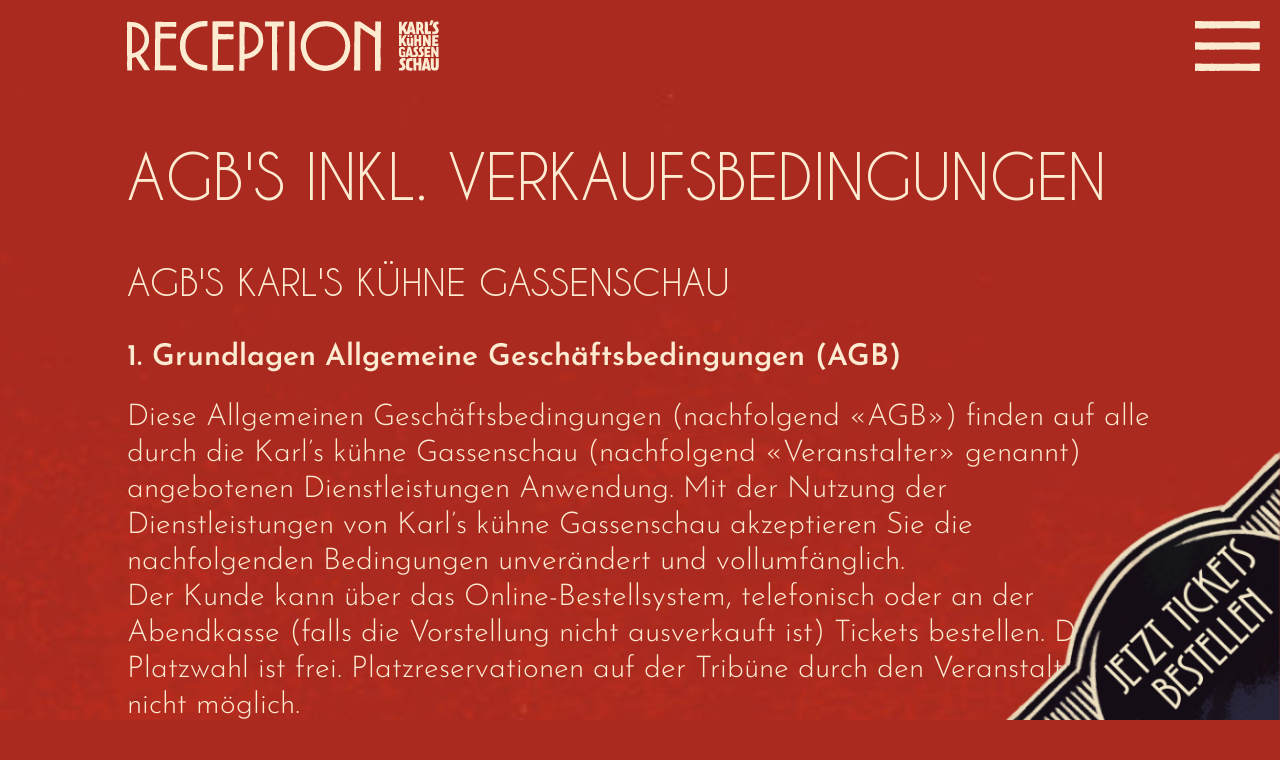

--- FILE ---
content_type: text/html; charset=UTF-8
request_url: https://www.karlskuehnegassenschau.ch/de/agb
body_size: 6842
content:
<!DOCTYPE html>
<html lang="de" dir="ltr" class="h-100">
  <head>
    <!-- Google Tag Manager -->
    <script>(function(w,d,s,l,i){w[l]=w[l]||[];w[l].push({'gtm.start': new Date().getTime(),event:'gtm.js'});var f=d.getElementsByTagName(s)[0], j=d.createElement(s),dl=l!='dataLayer'?'&l='+l:'';j.async=true;j.src='https://www.googletagmanager.com/gtm.js?id='+i+dl;f.parentNode.insertBefore(j,f);
    })(window,document,'script','dataLayer','GTM-PZCX3VSQ');</script>
    <!-- End Google Tag Manager -->
    <meta charset="utf-8" />
<meta name="description" content="AGBs inkl. Verkaufsbedingungen von Karl&#039;s kühne Gassenschau" />
<link rel="canonical" href="https://www.karlskuehnegassenschau.ch/de/agb" />
<meta name="apple-mobile-web-app-title" content="RECEPTION" />
<meta name="application-name" content="RECEPTION" />
<meta name="msapplication-TileColor" content="#081305" />
<meta name="theme-color" content="#081305" />
<meta name="Generator" content="Drupal 11 (https://www.drupal.org)" />
<meta name="MobileOptimized" content="width" />
<meta name="HandheldFriendly" content="true" />
<meta name="viewport" content="width=device-width, initial-scale=1.0" />
<link rel="apple-touch-icon" sizes="180x180" href="/sites/default/files/favicons/apple-touch-icon.png" />
<link rel="icon" type="image/png" sizes="32x32" href="/sites/default/files/favicons/favicon-32x32.png" />
<link rel="icon" type="image/png" sizes="16x16" href="/sites/default/files/favicons/favicon-16x16.png" />
<link rel="manifest" href="/sites/default/files/favicons/site.webmanifest" />
<link rel="mask-icon" href="/sites/default/files/favicons/safari-pinned-tab.svg" color="#e24e27" />
<link rel="shortcut icon" href="/sites/default/files/favicons/favicon.ico" />
<link rel="alternate" hreflang="de" href="https://www.karlskuehnegassenschau.ch/de/agb" />

    <title>AGBs inkl. Verkaufsbedingungen von Karl&#039;s kühne Gassenschau</title>
    <link rel="stylesheet" media="all" href="/sites/default/files/css/css_w7PJMzuCMwH_hLlvUisLchrQsSOKppXpfiR7BgNk_NA.css?delta=0&amp;language=de&amp;theme=reception&amp;include=eJxNjlEKwzAMQy_kNV87kNOYNMyJje3AutMvjI3uT09CQlkkPAz1njI6Qb64kztW8n9vSCHYxWgp68jtRUDP4DYeqdhU5O2LoGhYV-nwX3I52xw6Mzc_qIDRThpNRqosGfnmca6FCn56UP_8egNQf0E3" />
<link rel="stylesheet" media="all" href="/sites/default/files/css/css_vdAxJXX_Tk3jI_YZsNoOFkfFhUneGrzlTIVHwHs3goQ.css?delta=1&amp;language=de&amp;theme=reception&amp;include=eJxNjlEKwzAMQy_kNV87kNOYNMyJje3AutMvjI3uT09CQlkkPAz1njI6Qb64kztW8n9vSCHYxWgp68jtRUDP4DYeqdhU5O2LoGhYV-nwX3I52xw6Mzc_qIDRThpNRqosGfnmca6FCn56UP_8egNQf0E3" />

    
  </head>
  <body class="footer-ticket-button-on path-node page-node-type-page d-flex flex-column h-100">
    <!-- Google Tag Manager (noscript) -->
    <noscript><iframe src="https://www.googletagmanager.com/ns.html?id=GTM-PZCX3VSQ" height="0" width="0" style="display:none;visibility:hidden"></iframe></noscript>
    <!-- End Google Tag Manager (noscript) -->  
        <div class="visually-hidden-focusable skip-link p-3 container">
      <a href="#main-content" class="p-2">
        Direkt zum Inhalt
      </a>
    </div>
    
      <header role="banner">
  
  <nav id="navbar" class="navbar fixed-top kkg-bg-rot js-top-nav navbar-folgeseite">
    <div id="navbar-container-inner" class="container d-flex">
      <a id="navbar-brand-link" class="navbar-brand" href="https://www.karlskuehnegassenschau.ch/de" title="Startseite" rel="home">
        <img src="/themes/custom/reception/images/reception_schriftzug_logo.svg" alt="Reception von Karl's kühne Gassenschau" id="navbar-brand-logo" />
      </a>
      <button id="navbar-toggler" class="navbar-toggler collapsed" type="button" data-bs-toggle="collapse" data-bs-target="#hauptmenue" aria-controls="hauptmenue" aria-expanded="false" aria-label="Toggle navigation">
        <span class="navbar-toggler-icon"></span>
        <span class="navbar-close-icon d-none"></span>
      </button>
      <div class="collapse navbar-collapse kkg-hauptmenue-outer" id="hauptmenue">
        <div class="kkg-hauptmenue-inner">
            <nav role="navigation" aria-labelledby="block-reception-main-navigation-menu" id="block-reception-main-navigation" class="block block-menu navigation menu--main">
            
  <h5 class="visually-hidden" id="block-reception-main-navigation-menu">Hauptnavigation</h5>
  

        
                                                                                <ul data-block="nav_main" class="navbar-nav justify-content-end flex-wrap nav-level-0">
                
      <li class="nav-item">
          <a href="https://tickets.karlskuehnegassenschau.ch/" target="_self" class="nav-link">Tickets</a>
      </li>

                
      <li class="nav-item">
          <a href="/de/angebote" class="nav-link" data-drupal-link-system-path="node/2">%-Angebote</a>
      </li>

                
      <li class="nav-item dropdown">
          <a href="" class="nav-link dropdown-toggle" role="button" data-bs-toggle="dropdown" aria-expanded="false">Über RECEPTION</a>
                                                                  <ul data-block="nav_main" class="dropdown-menu nav-level-1">
                
      <li class="nav-item">
          <a href="/de/ueber-reception/stueck" class="dropdown-item" data-drupal-link-system-path="node/3">Stück</a>
      </li>

                
      <li class="nav-item dropdown">
          <a href="/de/ueber-reception/team" class="show dropdown-item" data-drupal-link-system-path="node/4">Team</a>
      </li>

                
      <li class="nav-item">
          <a href="/de/ueber-reception/medienberichte" class="dropdown-item" data-drupal-link-system-path="node/6">Medienberichte</a>
      </li>

                
      <li class="nav-item">
          <a href="/de/ueber-reception/partnerschaften" class="dropdown-item" data-drupal-link-system-path="node/41">Partnerschaften</a>
      </li>

        </ul>
  
      </li>

                
      <li class="nav-item dropdown">
          <a href="" class="nav-link dropdown-toggle" role="button" data-bs-toggle="dropdown" aria-expanded="false">Ihr Besuch</a>
                                                                            <ul data-block="nav_main" class="dropdown-menu nav-level-1">
                
      <li class="nav-item">
          <a href="/de/ihr-besuch/infos" class="dropdown-item" data-drupal-link-system-path="node/8">Infos</a>
      </li>

                
      <li class="nav-item dropdown">
          <a href="/de/ihr-besuch/anfahrt-rueckfahrt" class="show dropdown-item" data-drupal-link-system-path="node/9">An- und Rückfahrt</a>
      </li>

                
      <li class="nav-item">
          <a href="/de/ihr-besuch/gastronomie" class="dropdown-item" data-drupal-link-system-path="node/10">Gastronomie</a>
      </li>

                
      <li class="nav-item">
          <a href="/de/ihr-besuch/wetter" class="dropdown-item" data-drupal-link-system-path="node/11">Wetter</a>
      </li>

                
      <li class="nav-item">
          <a href="/de/ihr-besuch/handicap" class="dropdown-item" data-drupal-link-system-path="node/12">Handicap</a>
      </li>

        </ul>
  
      </li>

                
      <li class="nav-item">
          <a href="/de/ueber-uns" class="nav-link" data-drupal-link-system-path="node/13">Über uns</a>
      </li>

                
      <li class="nav-item">
          <a href="/de/kontakt" class="nav-link" data-drupal-link-system-path="node/14">Kontakt</a>
      </li>

        </ul>
  



<div class="socialmedia socialmedia_navi">
  <a href="https://www.instagram.com/gassenschau/" class="socialmediaicon socialmediaicon_instagram" target="_blank" "rel="noopener" title="instagram"><span><span class="visually-hidden">Instagram</span></span></a>
  <a href="https://www.facebook.com/karlskuehnegassenschau/" class="socialmediaicon socialmediaicon_facebook" target="_blank" "rel="noopener" title="facebook"><span><span class="visually-hidden">Facebook</span></span></a>
  <a href="http://www.youtube.com/@karlskuhnegassenschau9690" class="socialmediaicon socialmediaicon_youtube" target="_blank" "rel="noopener" title="youtube"><span><span class="visually-hidden">Instagram</span></span></a>
  <a href="https://www.linkedin.com/company/karl-s-k%C3%BChne-gassenschau-gmbh/" class="socialmediaicon socialmediaicon_linkedin" target="_blank" "rel="noopener" title="linkedin"><span><span class="visually-hidden">Instagram</span></span></a>
</div>

  </nav>


        </div>
      </div>
    </div>
  </nav>
  </header>

  <div id="abovecontent" class="container-fluid bg-dark">
    <div class="row justify-content-center">
      <div class="col-12">
          <div data-drupal-messages-fallback class="hidden"></div>


      </div>
    </div>
  </div>

<main role="main" class="d-flex flex-column flex-grow-1">
  <a id="main-content" tabindex="-1"></a>        
<article class="node node--type-page node--view-mode-full">

  
    

  
  <div class="node__content">
      <section class="paragraph paragraph--type--container-farbe kkg-bg-img-rot">
    <div class="container-fluid paragraph paragraph--type--h1-mit-text-breit">
  <div class="row justify-content-center">
    <div class="col-12 col-md-11 col-lg-10 my-3 text-formatted">
      <h1>AGB&#039;s inkl. Verkaufsbedingungen</h1>
        <h3>AGB's Karl's kühne Gassenschau</h3><p><strong>1. Grundlagen</strong>&nbsp;<strong>Allgemeine Geschäftsbedingungen (AGB)</strong></p><p>Diese Allgemeinen Geschäftsbedingungen (nachfolgend «AGB») finden auf alle durch die Karl’s kühne Gassenschau (nachfolgend «Veranstalter» genannt) angebotenen Dienstleistungen Anwendung. Mit der Nutzung der Dienstleistungen von Karl’s kühne Gassenschau akzeptieren Sie die nachfolgenden Bedingungen unverändert und vollumfänglich.<br>Der Kunde kann über das Online-Bestellsystem, telefonisch oder an der Abendkasse (falls die Vorstellung nicht ausverkauft ist) Tickets bestellen. Die Platzwahl ist frei. Platzreservationen auf der Tribüne durch den Veranstalter sind nicht möglich.</p><p><strong>2. Bearbeitungsgebühr</strong></p><p>Bei der Zahlungsart haben Sie verschiedene Möglichkeiten:<br>Rechnung per E-Mail / Versandart per Post: CHF 5.00 pro Auftrag<br>Rechnung per E-Mail / Print@Home: kostenlos<br><br>Kreditkarte / Versandart per Post: CHF 5.00 bis 4 Positionen, ab 5 Positionen 2 % Gebühren vom Totalbetrag pro Auftrag<br>Kreditkarte / Print@Home: kostenlos<br>TWINT / Versandart per Post: CHF 5.00 bis 4 Positionen, ab 5 Positionen 2 % Gebühren vom Totalbetrag pro Auftrag<br>TWINT / Print@Home: kostenlos<br><br>Rechnung per Post / Versandart per Post: CHF 9.00 pro Auftrag<br>Kreditkarte/TWINT / Abendkasse: CHF 5.00 bis 4 Tickets, ab 5 Tickets 2% Gebühren vom Totalbetrag pro Auftrag<br>Rechnung per E-Mail / Abendkasse: CHF 5.00<br>Barzahlung / Abendkasse: kostenlos</p><p><strong>3. Bezahlung / Zustellung per Versand</strong></p><p>3.1 via Kreditkarte / TWINT<br>Die Bezahlung erfolgt entweder über Kreditkarte / TWINT beim Bestellvorgang, die Belastung der Beträge erfolgt sofort. Bezahlung mittels Kreditkarte / TWINT per Print@Home können jeweils bis am Vorstellungstag, spätestens 16.30 Uhr aufgegeben werden. Tickets, die mittels Online-Payment bereits bezahlt sind, werden bis 4 Werktage vor der Vorstellung per Briefpost verschickt, ansonsten an der Abendkasse zur Abholung auf den Namen des Kunden hinterlegt.</p><p>3.2 via Rechnung<br>Bestellungen auf Rechnung müssen innert 10 Tagen beglichen werden, ansonsten ist der Veranstalter berechtigt, die Tickets nicht auszuliefern und anderswertig zu verkaufen. Der Kunde hat in diesem Falle keinen Anspruch auf Lieferung. Online-Bestellungen für den Postversand der Tickets, welche gegen Rechnung bezahlt werden, sind spätestens 15 Werktage vor dem Datum der betreffenden Veranstaltung aufzugeben.</p><p>3.3 via Rechnung per Mail<br>Bestellungen auf Rechnung per Mail können bis max. 10 Tagen vor dem Veranstaltungsdatum getätigt werden. Die Rechnung muss ebenfalls innert 10 Tagen beglichen werden, ansonsten ist der Veranstalter berechtigt, die Tickets nicht auszuliefern und anderswertig zu verkaufen.</p><p><strong>4. Abendkasse</strong></p><p>Bestellungen kürzer als 15 Werktage vor der Vorstellung werden an der Abendkasse auf den Namen des Kunden hinterlegt. Eine Begleichung gegen Rechnung ist an der Abendkasse nicht möglich.</p><p><br>Auf dem Gelände können Sie an der Abendkasse folgende Zahlungsarten auswählen:</p><ul type="disc"><li>Barzahlung</li><li>Kreditkarte</li><li>TWINT</li></ul><p>Die Abendkasse ist jeweils ab 17.30 Uhr geöffnet. An der Abendkasse können keine Tickets für ein anderes Showdatum bezogen werden.</p><p><strong>5. Gruppenreservationen</strong></p><p>Ticketreservationen ab 20 Personen werden durch den Veranstalter vorgenommen. Die definitive Anzahl muss dem Veranstalter bis spätestens einen Monat vor dem Vorstellungsdatum mitgeteilt werden.</p><p><strong>6. Gutscheine</strong></p><p>Gutscheine können über das Online-System bestellt werden. Die Gutscheine können für eine beliebige Show eingelöst werden (Gültigkeit: 1 Saison), sofern diese nicht ausverkauft ist. Ein Gutschein entspricht dem Wert eines Tickets. Die Gutscheine können entweder via Code (online) eingelöst werden oder telefonisch unter 044 350 80 30. Gutscheine können an der Abendkasse nur via telefonische Vorreservation berücksichtigt werden.</p><p>Bitte beachten Sie, dass keine Differenzbeträge ausbezahlt werden (AHV-Tarif, Promocode, etc.). Die Gutscheine können nur für Einzeltickets eingelöst werden (nicht für Familientickets). Die Gutscheine kosten CHF 84.00.</p><p><strong>7. Verlust der Tickets</strong></p><p>Verlorene Billette können nicht ersetzt werden.</p><p><strong>8. Umtausch oder Rückgabe</strong></p><p>Billette können weder umgetauscht noch zurückgenommen werden. Wird eine Veranstaltung verschoben, gilt das Ticket unabhängig von den Verschiebungsgründen für das Verschiebungsdatum.</p><p><strong>9. Kein Weiterverkauf</strong></p><p>Jeglicher Handel mit erworbenen Tickets, namentlich zu gewerblichen oder kommerziellen Zwecken, ist untersagt. Zuwiderhandlungen können zum Verlust der mit den erworbenen Tickets verbundenen Leistung und zu Schadenersatz- sowie Gewinnherausgabeansprüchen gegenüber dem ursprünglichen Ticketkäufer und den Ticketerwerbern führen. Personen, die gegen diese Bestimmungen verstossen, können vom Ticketerwerb ausgeschlossen und sanktioniert werden.</p><p><strong>10. Rollstuhlplätze</strong></p><p>Auf unserer Tribüne sind Rollstuhlplätze vorhanden, die wir pro Vorstellung blockieren können. Diese müssen rechtzeitig per Mail (tickets@gassenschau.ch) oder per Telefon (Tel. 044 / 350 80 30) angemeldet werden.</p><p><strong>11. Unwetter</strong></p><p>Reception wird unter freiem Himmel gespielt, die Zuschauer-Tribüne ist gedeckt. Der Veranstalter spielt auch bei Regen und Wind und empfiehlt bei unsicherer Witterung entsprechende Kleidung. In den letzten fünf Jahren hat der Veranstalter ein einziges Mal abgesagt. Der Veranstalter ist berechtigt, eine Vorstellung abzubrechen oder abzusagen, wenn die Sicherheit auf Grund extremer Witterungsverhältnisse nicht mehr garantiert werden kann oder wenn unüberwindbare technische Probleme auftreten. Müsste eine Vorstellung abgesagt oder vor 60 Minuten Spieldauer abgebrochen werden, so würden die Billette für diese Vorstellung automatisch und ausschliesslich für das Verschiebedatum gelten, welches dann angekündigt wird. Wenn es dem Veranstalter in so einem Fall nicht möglich ist ein Verschiebedatum anzubieten, werden die bezahlten Eintrittspreise zurückerstattet oder die Billette kostenlos auf ein anderes noch verfügbares Datum umgebucht. Bahn- oder andere Reisekosten können aber weder umgetauscht noch zurückerstattet werden. Wird eine Vorstellung nach 60 Minuten abgebrochen, gilt sie als gespielt (keine Rückerstattung).</p><p>Wir empfehlen gutes Schuhwerk (Kies) und den Temperaturen angepasste Kleidung.</p><p><strong>12. Veranstaltungsvorschriften</strong></p><p>Wir empfehlen die Vorstellung für Kinder ab ca. 8 Jahren. Für Kleinkinder und Babies ist «Reception» nicht geeignet (Lautstärke, Effekte, etc.) Bei Kindern unter 4 Jahren behalten wir uns vor, den Zutritt zu verweigern (auch wenn das Kind in Begleitung eines Erwachsenen ist). Die Verweigerung des Zutritts berechtigt nicht zur Rückerstattung des Ticketpreises.</p><p>Ein Kunde, der die Veranstaltung stört, kann von der Tribüne gewiesen werden.</p><p>Das Verlassen des markierten Geländes ist verboten.</p><p>Der Veranstalter ist berechtigt, sowohl am Eingang als auch im Verlauf der Veranstaltung Ticket- und Ausweiskontrollen (AHV, Kinder, Studenten) vorzunehmen.</p><p>Tiere sind auf der Tribüne nicht erlaubt.</p><p><strong>13. Geistiges Eigentum</strong></p><p>Die Webshops, die Websites, die Mobile-Anwendungen sowie die gesamten über die Webshops, die Mobile-Anwendungen oder die Websites zugänglichen Inhalte vom Veranstalter (nachfolgend «Inhalte») sind urheberrechtlich geschützt und gehören, soweit nicht anders bestimmt, ausschliesslich und umfassend Karl’s kühne Gassenschau.</p><p><strong>14. Schlussbestimmungen</strong></p><p>Ausschliesslicher Gerichtsstand für alle Streitigkeiten zwischen Karl’s kühne Gassenschau und dem Käufer ist der Sitz vom Veranstalter.</p><p>&nbsp;</p><p>Zürich, März 2024</p>

    </div>
  </div>
</div>

</section>
  <section class="paragraph paragraph--type--container-farbe kkg-bg-img-petrol">
    <div class="container-fluid paragraph paragraph--type--text-breit">
  <div class="row justify-content-center">
    <div class="col-12 col-md-11 col-lg-10 my-3 text-formatted">
        <h3>Verkaufsbedingungen Karl's kühne Gassenschau</h3><p><strong>1. Grundlagen</strong><br>Im Zusammenhang mit dem Online-Bestellsystem für Karl's kühne Gassenschau (nachfolgend "Veranstalter" genannt) gelten folgende Verkaufsbedingungen für die/den Käuferin/Käufer (nachfolgend "Kunde" genannt) in Ergänzung zu den Allgemeinen Verkaufsbedingungen (AGB). Der Kunde kann über das Online-Bestellsystem, telefonisch oder an der Abendkasse (falls die Vorstellung nicht ausverkauft ist) Tickets bestellen resp. beziehen. Die Platzwahl ist frei. Platzreservationen auf der Tribüne durch den Veranstalter sind nicht möglich.</p><p><strong>2. Vorverkaufsgebühr</strong><br>Die Tickets werden per Post versandt. Bei der Zahlungsart haben Sie verschiedene Möglichkeiten:</p><ul><li>Rechnung per Mail: CHF 5.00 pro Auftrag</li><li>Kreditkarte: CHF 5.00 bis 4 Positionen, ab 5 Positionen 2% Gebühren vom Totalbetrag pro Auftrag</li><li>Rechnung per Post: CHF 9.00 pro Auftrag</li></ul><p><strong>3. Bezahlung / Zustellung per Versand</strong></p><p><strong>3.1 via Kreditkarte</strong><br>Die Bezahlung erfolgt entweder über Kreditkarte beim Bestellvorgang, die Belastung der Beträge erfolgt sofort. Bezahlung mittels Kreditkarte können jeweils bis am Vorstellungstag, spätestens 12.00 Uhr aufgegeben werden. Für eine Samstagabendvorstellung ist die Zahlung via Kreditkarte bis spätestens am Freitag bis 12.00 Uhr möglich. Tickets, die mittels Online-Payment bereits bezahlt sind, werden bis 4 Werktage vor der Vorstellung per Briefpost verschickt, ansonsten an der Abendkasse zur Abholung auf den Namen des Kunden hinterlegt.</p><p><strong>3.2 via Rechnung</strong><br>Bestellungen auf Rechnung müssen innert 10 Tagen beglichen werden, ansonsten ist der Veranstalter berechtigt, die Tickets nicht auszuliefern und anderswertig zu verkaufen. Der Kunde hat in diesem Falle keinen Anspruch auf Lieferung. Online-Bestellungen für den Postversand der Tickets, welche gegen Rechnung bezahlt werden, sind spätestens 15 Werktage vor dem Datum der betreffenden Veranstaltung aufzugeben.</p><p><strong>4. Abendkasse</strong><br>Bestellungen kürzer als 15 Werktage vor der Vorstellung werden an der Abendkasse auf den Namen des Kunden hinterlegt. Zahlungsmöglichkeiten: Per Kreditkarte nur im Voraus möglich / Barbezahlung nur an der Abendkasse möglich. Eine Begleichung gegen Rechnung ist an der Abendkasse nicht möglich. Die Abendkasse ist jeweils ab 17.30 Uhr geöffnet. An der Abendkasse können keine Tickets für ein anderes Showdatum bezogen werden.</p><p><strong>5. Gruppenreservationen</strong><br>Ticketreservationen ab 20 Personen werden durch den Veranstalter vorgenommen. Die definitive Anzahl muss dem Veranstalter bis spätestens einen Monat vor dem Vorstellungsdatum mitgeteilt werden.</p><p><strong>6. Gutscheine</strong><br>Gutscheine können über das Online-System bestellt werden. Die Gutscheine können für eine beliebige Show eingelöst werden (Gültigkeit: 1 Saison), sofern diese nicht ausverkauft ist. Ein Gutschein entspricht dem Wert eines Tickets. Die Gutscheine können entweder via Code (online) eingelöst werden oder gegen Vorzeigen an der Abendkasse. Gutscheine können an der Abendkasse nur via telefonische Vorreservation berücksichtigt werden. Ein Gutschein kostet CHF 84.00.</p><p><strong>7. Verlust der Tickets</strong><br>Verlorene Billette können nicht ersetzt werden.</p><p><strong>8. Umtausch oder Rückgabe</strong><br>Billette können weder umgetauscht noch zurückgenommen werden. Wird eine Veranstaltung verschoben, gilt das Ticket unabhängig von den Verschiebungsgründen für das Verschiebungsdatum.</p><p><strong>9. Kein Weiterverkauf</strong><br>Jeglicher Handel mit erworbenen Tickets, namentlich zu gewerblichen oder kommerziellen Zwecken, ist untersagt. Zuwiderhandlungen können zum Verlust der mit den erworbenen Tickets verbundenen Leistung und zu Schadenersatz- sowie Gewinnherausgabeansprüchen gegenüber dem ursprünglichen Ticketkäufer und den Ticketerwerbern führen. Personen, die gegen diese Bestimmungen verstossen, können vom Ticketerwerb ausgeschlossen werden.</p><p><strong>10. Rollstuhlplätze</strong><br>Auf unserer Tribüne sind Rollstuhlplätze vorhanden, die wir pro Vorstellung blockieren können. Diese müssen rechtzeitig per Mail (tickets@gassenschau.ch) oder per Telefon (Tel. 044 / 350 80 30) angemeldet werden.</p><p><strong>11. Unwetter</strong><br>RECEPTION wird unter freiem Himmel gespielt, die Zuschauer-Tribüne ist gedeckt. Der Veranstalter spielt auch bei Regen und Wind und empfiehlt bei unsicherer Witterung entsprechende Kleidung. In den letzten fünf Jahren hat der Veranstalter ein einziges Mal abgesagt. Der Veranstalter ist berechtigt, eine Vorstellung abzubrechen oder abzusagen, wenn die Sicherheit auf Grund extremer Witterungsverhältnisse nicht mehr garantiert werden kann oder wenn unüberwindbare technische Probleme auftreten. Müsste eine Vorstellung abgesagt oder vor 60 Minuten Spieldauer abgebrochen werden, so würden die Billette für diese Vorstellung automatisch und ausschliesslich für das Verschiebedatum gelten, welches dann angekündigt wird. Wenn es dem Veranstalter in so einem Fall nicht möglich ist ein Verschiebedatum anzubieten, werden die bezahlten Eintrittspreise zurückerstattet oder die Billette kostenlos auf ein anderes noch verfügbares Datum umgebucht. Bahn- oder andere Reisekosten können aber weder umgetauscht noch zurückerstattet werden. Wird eine Vorstellung nach 60 Minuten abgebrochen, gilt sie als gespielt (keine Rückerstattung).</p><p><strong>12. Veranstaltungsvorschriften</strong><br>Wir empfehlen den Besuch von RECEPTION ab dem Alter von 8 Jahren. Tiere sind auf der Tribüne nicht erlaubt. Das Verlassen des markierten Geländes ist verboten. Der Veranstalter ist berechtigt, sowohl am Eingang als auch im Verlauf der Veranstaltung Ticket- und Ausweiskontrollen (AHV, Studenten) vorzunehmen.</p><p>&nbsp;</p><p>Zürich, 02. November 2021/1.3</p>

    </div>
  </div>
</div>

</section>

  </div>

</article>



</main>

      <div id="button_tickets_footer">
    <div>
      <a href="https://tickets.karlskuehnegassenschau.ch/" target="_self"><span>Tickets reservieren!</span></a>
    </div>
  </div>



<footer class="kkg-footer kkg-bg-img-petrol mt-auto" role="contentinfo">
  <div class="container-fluid">
    <div class="row justify-content-center">
      <div id="js-helper-logo-position" class="col-12 col-md-11 col-lg-10 text-center">
                    <div id="block-reception-footertext" class="block block-block-content block-block-content8a170f9c-5ee5-4ae1-984f-440eced27296">
  
    
        <p>
  Karl‘s kühne Gassenschau GmbH<br class="d-md-none"><span class="d-none d-md-inline"> | </span>
  Schaffhauserstrasse&nbsp;21<br class="d-sm-none"><span class="d-none d-sm-inline"> | </span>
  8006&nbsp;Zürich<br class="d-xxl-none"><span class="d-none d-xxl-inline"> | </span>
  <a href="/node/23" data-entity-type="node" data-entity-uuid="5e7724c9-b2b7-4d88-be5d-65b73c1ccc08" data-entity-substitution="canonical">Impressum</a> | <a href="/node/24" data-entity-type="node" data-entity-uuid="9245b6df-4af7-4c1f-a58d-1f1094e96e94" data-entity-substitution="canonical">Datenschutz</a> | <a href="/node/61" data-entity-type="node" data-entity-uuid="5012cbd9-86fe-4747-a151-97604b539756" data-entity-substitution="canonical">AGB</a>
</p>

  </div>


              </div>
    </div>
  </div>
</footer>



    
    <script type="application/json" data-drupal-selector="drupal-settings-json">{"path":{"baseUrl":"\/","pathPrefix":"de\/","currentPath":"node\/61","currentPathIsAdmin":false,"isFront":false,"currentLanguage":"de"},"pluralDelimiter":"\u0003","suppressDeprecationErrors":true,"data":{"extlink":{"extTarget":true,"extTargetAppendNewWindowDisplay":true,"extTargetAppendNewWindowLabel":"(opens in a new window)","extTargetNoOverride":true,"extNofollow":false,"extTitleNoOverride":false,"extNoreferrer":true,"extFollowNoOverride":false,"extClass":"0","extLabel":"(Link ist extern)","extImgClass":false,"extSubdomains":true,"extExclude":"(tickets\\.karlskuehnegassenschau\\.ch)|(gutscheine\\.karlskuehnegassenschau\\.ch)","extInclude":".*.pdf","extCssExclude":"","extCssInclude":"","extCssExplicit":"","extAlert":false,"extAlertText":"Dieser Link f\u00fchrt Sie zu einer externen Website. Wir sind nicht f\u00fcr deren Inhalte verantwortlich.","extHideIcons":false,"mailtoClass":"0","telClass":"","mailtoLabel":"(Link sendet E-Mail)","telLabel":"(Link ist eine Telefonnummer)","extUseFontAwesome":false,"extIconPlacement":"append","extPreventOrphan":false,"extFaLinkClasses":"fa fa-external-link","extFaMailtoClasses":"fa fa-envelope-o","extAdditionalLinkClasses":"","extAdditionalMailtoClasses":"","extAdditionalTelClasses":"","extFaTelClasses":"fa fa-phone","allowedDomains":[],"extExcludeNoreferrer":""}},"user":{"uid":0,"permissionsHash":"9b5a01ff5b5b56170a01cf76ae3a79267ba69c5d9006de18e59d5c4e3e01cdc1"}}</script>
<script src="/sites/default/files/js/js_29mSOCo2Uo0TYFOQ1r_Jz_5XGvZA7cLlX4mZcgLzqH8.js?scope=footer&amp;delta=0&amp;language=de&amp;theme=reception&amp;include=eJw9x0EOgDAIBMAPFXvyQbQlpkoKgTXx-V6Mt5lmhkSw77X9pDNJGZIo8kDnuuqI21m3ryWki2PaqodaY6XsMR35AtIDHvM"></script>

  </body>
</html>


--- FILE ---
content_type: text/css
request_url: https://www.karlskuehnegassenschau.ch/sites/default/files/css/css_vdAxJXX_Tk3jI_YZsNoOFkfFhUneGrzlTIVHwHs3goQ.css?delta=1&language=de&theme=reception&include=eJxNjlEKwzAMQy_kNV87kNOYNMyJje3AutMvjI3uT09CQlkkPAz1njI6Qb64kztW8n9vSCHYxWgp68jtRUDP4DYeqdhU5O2LoGhYV-nwX3I52xw6Mzc_qIDRThpNRqosGfnmca6FCn56UP_8egNQf0E3
body_size: 48730
content:
/* @license MIT https://github.com/necolas/normalize.css/blob/8.0.1/LICENSE.md */
html{line-height:1.15;-webkit-text-size-adjust:100%;}body{margin:0;}main{display:block;}h1{font-size:2em;margin:0.67em 0;}hr{box-sizing:content-box;height:0;overflow:visible;}pre{font-family:monospace,monospace;font-size:1em;}a{background-color:transparent;}abbr[title]{border-bottom:none;text-decoration:underline;text-decoration:underline dotted;}b,strong{font-weight:bolder;}code,kbd,samp{font-family:monospace,monospace;font-size:1em;}small{font-size:80%;}sub,sup{font-size:75%;line-height:0;position:relative;vertical-align:baseline;}sub{bottom:-0.25em;}sup{top:-0.5em;}img{border-style:none;}button,input,optgroup,select,textarea{font-family:inherit;font-size:100%;line-height:1.15;margin:0;}button,input{overflow:visible;}button,select{text-transform:none;}button,[type="button"],[type="reset"],[type="submit"]{-webkit-appearance:button;}button::-moz-focus-inner,[type="button"]::-moz-focus-inner,[type="reset"]::-moz-focus-inner,[type="submit"]::-moz-focus-inner{border-style:none;padding:0;}button:-moz-focusring,[type="button"]:-moz-focusring,[type="reset"]:-moz-focusring,[type="submit"]:-moz-focusring{outline:1px dotted ButtonText;}fieldset{padding:0.35em 0.75em 0.625em;}legend{box-sizing:border-box;color:inherit;display:table;max-width:100%;padding:0;white-space:normal;}progress{vertical-align:baseline;}textarea{overflow:auto;}[type="checkbox"],[type="radio"]{box-sizing:border-box;padding:0;}[type="number"]::-webkit-inner-spin-button,[type="number"]::-webkit-outer-spin-button{height:auto;}[type="search"]{-webkit-appearance:textfield;outline-offset:-2px;}[type="search"]::-webkit-search-decoration{-webkit-appearance:none;}::-webkit-file-upload-button{-webkit-appearance:button;font:inherit;}details{display:block;}summary{display:list-item;}template{display:none;}[hidden]{display:none;}
/* @license GPL-2.0-or-later https://www.drupal.org/licensing/faq */
.action-links{margin:1em 0;padding:0;list-style:none;}[dir="rtl"] .action-links{margin-right:0;}.action-links li{display:inline-block;margin:0 0.3em;}.action-links li:first-child{margin-left:0;}[dir="rtl"] .action-links li:first-child{margin-right:0;margin-left:0.3em;}.button-action{display:inline-block;padding:0.2em 0.5em 0.3em;text-decoration:none;line-height:160%;}.button-action::before{margin-left:-0.1em;padding-right:0.2em;content:"+";font-weight:900;}[dir="rtl"] .button-action::before{margin-right:-0.1em;margin-left:0;padding-right:0;padding-left:0.2em;}
.breadcrumb{padding-bottom:0.5em;}.breadcrumb ol{margin:0;padding:0;}[dir="rtl"] .breadcrumb ol{margin-right:0;}.breadcrumb li{display:inline;margin:0;padding:0;list-style-type:none;}.breadcrumb li::before{content:" \BB ";}.breadcrumb li:first-child::before{content:none;}
.container-inline label::after,.container-inline .label::after{content:":";}.form-type-radios .container-inline label::after,.form-type-checkboxes .container-inline label::after{content:"";}.form-type-radios .container-inline .form-type-radio,.form-type-checkboxes .container-inline .form-type-checkbox{margin:0 1em;}.container-inline .form-actions,.container-inline.form-actions{margin-top:0;margin-bottom:0;}
details{margin-top:1em;margin-bottom:1em;border:1px solid #ccc;}details > .details-wrapper{padding:0.5em 1.5em;}summary{padding:0.2em 0.5em;cursor:pointer;}
.exposed-filters .filters{float:left;margin-right:1em;}[dir="rtl"] .exposed-filters .filters{float:right;margin-right:0;margin-left:1em;}.exposed-filters .form-item{margin:0 0 0.1em 0;padding:0;}.exposed-filters .form-item label{float:left;width:10em;font-weight:normal;}[dir="rtl"] .exposed-filters .form-item label{float:right;}.exposed-filters .form-select{width:14em;}.exposed-filters .current-filters{margin-bottom:1em;}.exposed-filters .current-filters .placeholder{font-weight:bold;font-style:normal;}.exposed-filters .additional-filters{float:left;margin-right:1em;}[dir="rtl"] .exposed-filters .additional-filters{float:right;margin-right:0;margin-left:1em;}
.field__label{font-weight:bold;}.field--label-inline .field__label,.field--label-inline .field__items{float:left;}.field--label-inline .field__label,.field--label-inline > .field__item,.field--label-inline .field__items{padding-right:0.5em;}[dir="rtl"] .field--label-inline .field__label,[dir="rtl"] .field--label-inline .field__items{padding-right:0;padding-left:0.5em;}.field--label-inline .field__label::after{content:":";}
form .field-multiple-table{margin:0;}form .field-multiple-table .field-multiple-drag{width:30px;padding-right:0;}[dir="rtl"] form .field-multiple-table .field-multiple-drag{padding-left:0;}form .field-multiple-table .field-multiple-drag .tabledrag-handle{padding-right:0.5em;}[dir="rtl"] form .field-multiple-table .field-multiple-drag .tabledrag-handle{padding-right:0;padding-left:0.5em;}form .field-add-more-submit{margin:0.5em 0 0;}.form-item,.form-actions{margin-top:1em;margin-bottom:1em;}tr.odd .form-item,tr.even .form-item{margin-top:0;margin-bottom:0;}.form-composite > .fieldset-wrapper > .description,.form-item .description{font-size:0.85em;}label.option{display:inline;font-weight:normal;}.form-composite > legend,.label{display:inline;margin:0;padding:0;font-size:inherit;font-weight:bold;}.form-checkboxes .form-item,.form-radios .form-item{margin-top:0.4em;margin-bottom:0.4em;}.marker{color:#e00;}.form-required::after{display:inline-block;width:6px;height:6px;margin:0 0.3em;content:"";vertical-align:super;background-image:url(/themes/contrib/bootstrap5/images/icons/required.svg);background-repeat:no-repeat;background-size:6px 6px;}abbr.tabledrag-changed,abbr.ajax-changed{border-bottom:none;}.form-item input.error,.form-item textarea.error,.form-item select.error{border:2px solid red;}.form-item--error-message::before{display:inline-block;width:14px;height:14px;content:"";vertical-align:sub;background:url(/themes/contrib/bootstrap5/images/icons/error.svg) no-repeat;background-size:contain;}
.icon-help{padding:1px 0 1px 20px;background:url(/themes/contrib/bootstrap5/images/icons/help.png) 0 50% no-repeat;}[dir="rtl"] .icon-help{padding:1px 20px 1px 0;background-position:100% 50%;}.feed-icon{display:block;overflow:hidden;width:16px;height:16px;text-indent:-9999px;background:url(/themes/contrib/bootstrap5/images/icons/feed.svg) no-repeat;}
.form--inline .form-item{float:left;margin-right:0.5em;}[dir="rtl"] .form--inline .form-item{float:right;margin-right:0;margin-left:0.5em;}[dir="rtl"] .views-filterable-options-controls .form-item{margin-right:2%;}.form--inline .form-item-separator{margin-top:2.3em;margin-right:1em;margin-left:0.5em;}[dir="rtl"] .form--inline .form-item-separator{margin-right:0.5em;margin-left:1em;}.form--inline .form-actions{clear:left;}[dir="rtl"] .form--inline .form-actions{clear:right;}
.item-list .title{font-weight:bold;}.item-list ul{margin:0 0 0.75em 0;padding:0;}.item-list li{margin:0 0 0.25em 1.5em;padding:0;}[dir="rtl"] .item-list li{margin:0 1.5em 0.25em 0;}.item-list--comma-list{display:inline;}.item-list--comma-list .item-list__comma-list,.item-list__comma-list li,[dir="rtl"] .item-list--comma-list .item-list__comma-list,[dir="rtl"] .item-list__comma-list li{margin:0;}
ul.inline,ul.links.inline{display:inline;padding-left:0;}[dir="rtl"] ul.inline,[dir="rtl"] ul.links.inline{padding-right:0;padding-left:15px;}ul.inline li{display:inline;padding:0 0.5em;list-style-type:none;}ul.links a.is-active{color:#000;}
ul.menu{margin-left:1em;padding:0;list-style:none outside;text-align:left;}[dir="rtl"] ul.menu{margin-right:1em;margin-left:0;text-align:right;}.menu-item--expanded{list-style-type:circle;list-style-image:url(/themes/contrib/bootstrap5/images/icons/menu-expanded.png);}.menu-item--collapsed{list-style-type:disc;list-style-image:url(/themes/contrib/bootstrap5/images/icons/menu-collapsed.png);}[dir="rtl"] .menu-item--collapsed{list-style-image:url(/themes/contrib/bootstrap5/images/icons/menu-collapsed-rtl.png);}.menu-item{margin:0;padding-top:0.2em;}ul.menu a.is-active{color:#000;}
.more-link{display:block;text-align:right;}[dir="rtl"] .more-link{text-align:left;}
.pager__items{clear:both;text-align:center;}.pager__item{display:inline;padding:0.5em;}.pager__item.is-active{font-weight:bold;}
tr.drag{background-color:#fffff0;}tr.drag-previous{background-color:#ffd;}body div.tabledrag-changed-warning{margin-bottom:0.5em;}
tr.selected td{background:#ffc;}td.checkbox,th.checkbox{text-align:center;}[dir="rtl"] td.checkbox,[dir="rtl"] th.checkbox{text-align:center;}
th.is-active img{display:inline;}td.is-active{background-color:#ddd;}
.form-textarea-wrapper textarea{display:block;box-sizing:border-box;width:100%;margin:0;}
.ui-dialog--narrow{max-width:500px;}@media screen and (max-width:600px){.ui-dialog--narrow{min-width:95%;max-width:95%;}}
.messages{padding:15px 20px 15px 35px;word-wrap:break-word;border:1px solid;border-width:1px 1px 1px 0;border-radius:2px;background:no-repeat 10px 17px;overflow-wrap:break-word;}[dir="rtl"] .messages{padding-right:35px;padding-left:20px;text-align:right;border-width:1px 0 1px 1px;background-position:right 10px top 17px;}.messages + .messages{margin-top:1.538em;}.messages__list{margin:0;padding:0;list-style:none;}.messages__item + .messages__item{margin-top:0.769em;}.messages--status{color:#325e1c;border-color:#c9e1bd #c9e1bd #c9e1bd transparent;background-color:#f3faef;background-image:url(/themes/contrib/bootstrap5/images/icons/check.svg);box-shadow:-8px 0 0 #77b259;}[dir="rtl"] .messages--status{margin-left:0;border-color:#c9e1bd transparent #c9e1bd #c9e1bd;box-shadow:8px 0 0 #77b259;}.messages--warning{color:#734c00;border-color:#f4daa6 #f4daa6 #f4daa6 transparent;background-color:#fdf8ed;background-image:url(/themes/contrib/bootstrap5/images/icons/warning.svg);box-shadow:-8px 0 0 #e09600;}[dir="rtl"] .messages--warning{border-color:#f4daa6 transparent #f4daa6 #f4daa6;box-shadow:8px 0 0 #e09600;}.messages--error{color:#a51b00;border-color:#f9c9bf #f9c9bf #f9c9bf transparent;background-color:#fcf4f2;background-image:url(/themes/contrib/bootstrap5/images/icons/error.svg);box-shadow:-8px 0 0 #e62600;}[dir="rtl"] .messages--error{border-color:#f9c9bf transparent #f9c9bf #f9c9bf;box-shadow:8px 0 0 #e62600;}.messages--error p.error{color:#a51b00;}
.node--unpublished{background-color:#fff4f4;}
@font-face{font-display:swap;font-family:"Josefin Sans";font-style:normal;font-weight:400;src:url(/themes/custom/reception/fonts/josefin-sans-v32-latin-300.woff2) format("woff2");}@font-face{font-display:swap;font-family:"Josefin Sans";font-style:normal;font-weight:700;src:url(/themes/custom/reception/fonts/josefin-sans-v32-latin-600.woff2) format("woff2");}@font-face{font-display:swap;font-family:"CaviarDreams";font-style:normal;font-weight:400;src:url(/themes/custom/reception/fonts/CaviarDreams.woff2) format("woff2");}@font-face{font-display:swap;font-family:"CaviarDreams_Bold";font-style:normal;font-weight:700;src:url(/themes/custom/reception/fonts/CaviarDreams_Bold.woff2) format("woff2");}:root,[data-bs-theme=light]{--bs-blue:#0d6efd;--bs-indigo:#6610f2;--bs-purple:#6f42c1;--bs-pink:#d63384;--bs-red:#dc3545;--bs-orange:#fd7e14;--bs-yellow:#ffc107;--bs-green:#198754;--bs-teal:#20c997;--bs-cyan:#0dcaf0;--bs-black:#000;--bs-white:#fff;--bs-gray:#6c757d;--bs-gray-dark:#343a40;--bs-gray-100:#f8f9fa;--bs-gray-200:#e9ecef;--bs-gray-300:#dee2e6;--bs-gray-400:#ced4da;--bs-gray-500:#adb5bd;--bs-gray-600:#6c757d;--bs-gray-700:#495057;--bs-gray-800:#343a40;--bs-gray-900:#212529;--bs-primary:#FCEBD1;--bs-secondary:#E24E27;--bs-success:#198754;--bs-info:#0dcaf0;--bs-warning:#ffc107;--bs-danger:#E24E27;--bs-light:#f8f9fa;--bs-dark:#081305;--bs-primary-rgb:252,235,209;--bs-secondary-rgb:226,78,39;--bs-success-rgb:25,135,84;--bs-info-rgb:13,202,240;--bs-warning-rgb:255,193,7;--bs-danger-rgb:226,78,39;--bs-light-rgb:248,249,250;--bs-dark-rgb:8,19,5;--bs-primary-text-emphasis:#655e54;--bs-secondary-text-emphasis:#5a1f10;--bs-success-text-emphasis:#0a3622;--bs-info-text-emphasis:#055160;--bs-warning-text-emphasis:#664d03;--bs-danger-text-emphasis:#5a1f10;--bs-light-text-emphasis:#495057;--bs-dark-text-emphasis:#495057;--bs-primary-bg-subtle:#fefbf6;--bs-secondary-bg-subtle:#f9dcd4;--bs-success-bg-subtle:#d1e7dd;--bs-info-bg-subtle:#cff4fc;--bs-warning-bg-subtle:#fff3cd;--bs-danger-bg-subtle:#f9dcd4;--bs-light-bg-subtle:#fcfcfd;--bs-dark-bg-subtle:#ced4da;--bs-primary-border-subtle:#fef7ed;--bs-secondary-border-subtle:#f3b8a9;--bs-success-border-subtle:#a3cfbb;--bs-info-border-subtle:#9eeaf9;--bs-warning-border-subtle:#ffe69c;--bs-danger-border-subtle:#f3b8a9;--bs-light-border-subtle:#e9ecef;--bs-dark-border-subtle:#adb5bd;--bs-white-rgb:255,255,255;--bs-black-rgb:0,0,0;--bs-font-sans-serif:"Josefin Sans",sans-serif;--bs-font-monospace:SFMono-Regular,Menlo,Monaco,Consolas,"Liberation Mono","Courier New",monospace;--bs-gradient:linear-gradient(180deg,rgba(255,255,255,0.15),rgba(255,255,255,0));--bs-body-font-family:"Josefin Sans",sans-serif;--bs-body-font-size:calc(1.0875rem + 0.984375vw);--bs-body-font-weight:400;--bs-body-line-height:1.2;--bs-body-color:#FCEBD1;--bs-body-color-rgb:252,235,209;--bs-body-bg:#E24E27;--bs-body-bg-rgb:226,78,39;--bs-emphasis-color:#000;--bs-emphasis-color-rgb:0,0,0;--bs-secondary-color:rgba(252,235,209,0.75);--bs-secondary-color-rgb:252,235,209;--bs-secondary-bg:#e9ecef;--bs-secondary-bg-rgb:233,236,239;--bs-tertiary-color:rgba(252,235,209,0.5);--bs-tertiary-color-rgb:252,235,209;--bs-tertiary-bg:#f8f9fa;--bs-tertiary-bg-rgb:248,249,250;--bs-heading-color:inherit;--bs-link-color:#081305;--bs-link-color-rgb:8,19,5;--bs-link-decoration:none;--bs-link-hover-color:#060f04;--bs-link-hover-color-rgb:6,15,4;--bs-link-hover-decoration:underline;--bs-code-color:#d63384;--bs-highlight-color:#FCEBD1;--bs-highlight-bg:#fff3cd;--bs-border-width:1px;--bs-border-style:solid;--bs-border-color:#FCEBD1;--bs-border-color-translucent:rgba(0,0,0,0.175);--bs-border-radius:0.375rem;--bs-border-radius-sm:0.25rem;--bs-border-radius-lg:0.5rem;--bs-border-radius-xl:1rem;--bs-border-radius-xxl:2rem;--bs-border-radius-2xl:var(--bs-border-radius-xxl);--bs-border-radius-pill:50rem;--bs-box-shadow:0 0.5rem 1rem rgba(0,0,0,0.15);--bs-box-shadow-sm:0 0.125rem 0.25rem rgba(0,0,0,0.075);--bs-box-shadow-lg:0 1rem 3rem rgba(0,0,0,0.175);--bs-box-shadow-inset:inset 0 1px 2px rgba(0,0,0,0.075);--bs-focus-ring-width:0.25rem;--bs-focus-ring-opacity:0.25;--bs-focus-ring-color:rgba(252,235,209,0.25);--bs-form-valid-color:#198754;--bs-form-valid-border-color:#198754;--bs-form-invalid-color:#E24E27;--bs-form-invalid-border-color:#E24E27;}@media (min-width:1280px){:root,[data-bs-theme=light]{--bs-body-font-size:1.875rem;}}*,*::before,*::after{box-sizing:border-box;}@media (prefers-reduced-motion:no-preference){:root{scroll-behavior:smooth;}}body{margin:0;font-family:var(--bs-body-font-family);font-size:var(--bs-body-font-size);font-weight:var(--bs-body-font-weight);line-height:var(--bs-body-line-height);color:var(--bs-body-color);text-align:var(--bs-body-text-align);background-color:var(--bs-body-bg);-webkit-text-size-adjust:100%;-webkit-tap-highlight-color:rgba(0,0,0,0);}hr{margin:1.5rem 0;color:inherit;border:0;border-top:var(--bs-border-width) solid;opacity:0.25;}h6,.form-wrapper.accordion .accordion-item h2,.form-wrapper.accordion .accordion-item .h2,.h6,h5,.h5,h4,.h4,h3,.h3,h2,.h2,h1,.h1{margin-top:0;margin-bottom:2.25rem;font-family:"CaviarDreams",sans-serif;font-weight:400;line-height:1.2;color:var(--bs-heading-color);}h1,.h1{font-size:calc(1.275rem + 3.09375vw);}@media (min-width:1280px){h1,.h1{font-size:3.75rem;}}h2,.h2{font-size:calc(1.2125rem + 2.390625vw);}@media (min-width:1280px){h2,.h2{font-size:3.125rem;}}h3,.h3{font-size:calc(1.13125rem + 1.4765625vw);}@media (min-width:1280px){h3,.h3{font-size:2.3125rem;}}h4,.h4{font-size:calc(1.0875rem + 0.984375vw);}@media (min-width:1280px){h4,.h4{font-size:1.875rem;}}h5,.h5{font-size:calc(1.0875rem + 0.984375vw);}@media (min-width:1280px){h5,.h5{font-size:1.875rem;}}h6,.form-wrapper.accordion .accordion-item h2,.form-wrapper.accordion .accordion-item .h2,.h6{font-size:calc(1.0875rem + 0.984375vw);}@media (min-width:1280px){h6,.form-wrapper.accordion .accordion-item h2,.form-wrapper.accordion .accordion-item .h2,.h6{font-size:1.875rem;}}p{margin-top:0;margin-bottom:1.5rem;}abbr[title]{-webkit-text-decoration:underline dotted;text-decoration:underline dotted;cursor:help;-webkit-text-decoration-skip-ink:none;text-decoration-skip-ink:none;}address{margin-bottom:1rem;font-style:normal;line-height:inherit;}ol,ul{padding-left:2rem;}ol,ul,dl{margin-top:0;margin-bottom:1rem;}ol ol,ul ul,ol ul,ul ol{margin-bottom:0;}dt{font-weight:400;}dd{margin-bottom:0.5rem;margin-left:0;}blockquote{margin:0 0 1rem;}b,strong{font-weight:bolder;}small,.small{font-size:60%;}mark,.mark{padding:0.1875em;color:var(--bs-highlight-color);background-color:var(--bs-highlight-bg);}sub,sup{position:relative;font-size:0.75em;line-height:0;vertical-align:baseline;}sub{bottom:-0.25em;}sup{top:-0.5em;}a{color:rgba(var(--bs-link-color-rgb),var(--bs-link-opacity,1));text-decoration:none;}a:hover{--bs-link-color-rgb:var(--bs-link-hover-color-rgb);text-decoration:underline;}a:not([href]):not([class]),a:not([href]):not([class]):hover{color:inherit;text-decoration:none;}pre,code,kbd,samp{font-family:var(--bs-font-monospace);font-size:1em;}pre{display:block;margin-top:0;margin-bottom:1rem;overflow:auto;font-size:60%;}pre code{font-size:inherit;color:inherit;word-break:normal;}code{font-size:60%;color:var(--bs-code-color);word-wrap:break-word;}a > code{color:inherit;}kbd{padding:0.1875rem 0.375rem;font-size:60%;color:var(--bs-body-bg);background-color:var(--bs-body-color);}kbd kbd{padding:0;font-size:1em;}figure{margin:0 0 1rem;}img,svg{vertical-align:middle;}table{caption-side:bottom;border-collapse:collapse;}caption{padding-top:0.5rem;padding-bottom:0.5rem;color:var(--bs-secondary-color);text-align:left;}th{text-align:inherit;text-align:-webkit-match-parent;}thead,tbody,tfoot,tr,td,th{border-color:inherit;border-style:solid;border-width:0;}label{display:inline-block;}button{border-radius:0;}button:focus:not(:focus-visible){outline:0;}input,button,select,optgroup,textarea{margin:0;font-family:inherit;font-size:inherit;line-height:inherit;}button,select{text-transform:none;}[role=button]{cursor:pointer;}select{word-wrap:normal;}select:disabled{opacity:1;}[list]:not([type=date]):not([type=datetime-local]):not([type=month]):not([type=week]):not([type=time])::-webkit-calendar-picker-indicator{display:none !important;}button,[type=button],[type=reset],[type=submit]{-webkit-appearance:button;}button:not(:disabled),[type=button]:not(:disabled),[type=reset]:not(:disabled),[type=submit]:not(:disabled){cursor:pointer;}::-moz-focus-inner{padding:0;border-style:none;}textarea{resize:vertical;}fieldset{min-width:0;padding:0;margin:0;border:0;}legend{float:left;width:100%;padding:0;margin-bottom:0.5rem;line-height:inherit;font-size:1rem;}legend + *{clear:left;}::-webkit-datetime-edit-fields-wrapper,::-webkit-datetime-edit-text,::-webkit-datetime-edit-minute,::-webkit-datetime-edit-hour-field,::-webkit-datetime-edit-day-field,::-webkit-datetime-edit-month-field,::-webkit-datetime-edit-year-field{padding:0;}::-webkit-inner-spin-button{height:auto;}[type=search]{-webkit-appearance:textfield;outline-offset:-2px;}::-webkit-search-decoration{-webkit-appearance:none;}::-webkit-color-swatch-wrapper{padding:0;}::-webkit-file-upload-button{font:inherit;-webkit-appearance:button;}::file-selector-button{font:inherit;-webkit-appearance:button;}output{display:inline-block;}iframe{border:0;}summary{display:list-item;cursor:pointer;}progress{vertical-align:baseline;}[hidden]{display:none !important;}.lead{font-size:calc(1.0875rem + 0.984375vw);font-weight:400;}@media (min-width:1280px){.lead{font-size:1.875rem;}}.display-1{font-family:"CaviarDreams",sans-serif;font-weight:400;line-height:1.2;font-size:calc(1.4rem + 4.5vw);}@media (min-width:1280px){.display-1{font-size:5rem;}}.display-2{font-family:"CaviarDreams",sans-serif;font-weight:400;line-height:1.2;font-size:calc(1.35rem + 3.9375vw);}@media (min-width:1280px){.display-2{font-size:4.5rem;}}.display-3{font-family:"CaviarDreams",sans-serif;font-weight:400;line-height:1.2;font-size:calc(1.3rem + 3.375vw);}@media (min-width:1280px){.display-3{font-size:4rem;}}.display-4{font-family:"CaviarDreams",sans-serif;font-weight:400;line-height:1.2;font-size:calc(1.25rem + 2.8125vw);}@media (min-width:1280px){.display-4{font-size:3.5rem;}}.display-5{font-family:"CaviarDreams",sans-serif;font-weight:400;line-height:1.2;font-size:calc(1.2rem + 2.25vw);}@media (min-width:1280px){.display-5{font-size:3rem;}}.display-6{font-family:"CaviarDreams",sans-serif;font-weight:400;line-height:1.2;font-size:calc(1.15rem + 1.6875vw);}@media (min-width:1280px){.display-6{font-size:2.5rem;}}.list-unstyled{padding-left:0;list-style:none;}.list-inline{padding-left:0;list-style:none;}.list-inline-item{display:inline-block;}.list-inline-item:not(:last-child){margin-right:0.5rem;}.initialism{font-size:60%;text-transform:uppercase;}.blockquote{margin-bottom:0;font-size:calc(1.0875rem + 0.984375vw);}@media (min-width:1280px){.blockquote{font-size:1.875rem;}}.blockquote > :last-child{margin-bottom:0;}.blockquote-footer{margin-top:0;margin-bottom:0;font-size:calc(1.0875rem + 0.984375vw);color:#FCEBD1;}@media (min-width:1280px){.blockquote-footer{font-size:1.875rem;}}.blockquote-footer::before{content:"— ";}.img-fluid{max-width:100%;height:auto;}.img-thumbnail{padding:0.25rem;background-color:var(--bs-body-bg);border:var(--bs-border-width) solid var(--bs-border-color);max-width:100%;height:auto;}.figure{display:inline-block;}.figure-img{margin-bottom:0.75rem;line-height:1;}.figure-caption{font-size:60%;color:var(--bs-secondary-color);}.container,.container-fluid,.container-xxl,.container-xl,.container-lg,.container-md,.container-sm{--bs-gutter-x:2.5rem;--bs-gutter-y:0;width:100%;padding-right:calc(var(--bs-gutter-x) * 0.5);padding-left:calc(var(--bs-gutter-x) * 0.5);margin-right:auto;margin-left:auto;}@media (min-width:512px){.container-sm,.container{max-width:100%;}}@media (min-width:704px){.container-md,.container-sm,.container{max-width:100%;}}@media (min-width:992px){.container-lg,.container-md,.container-sm,.container{max-width:100%;}}@media (min-width:1280px){.container-xl,.container-lg,.container-md,.container-sm,.container{max-width:100%;}}@media (min-width:1600px){.container-xxl,.container-xl,.container-lg,.container-md,.container-sm,.container{max-width:2560px;}}:root{--bs-breakpoint-xs:0;--bs-breakpoint-sm:512px;--bs-breakpoint-md:704px;--bs-breakpoint-lg:992px;--bs-breakpoint-xl:1280px;--bs-breakpoint-xxl:1600px;}.row{--bs-gutter-x:2.5rem;--bs-gutter-y:0;display:flex;flex-wrap:wrap;margin-top:calc(-1 * var(--bs-gutter-y));margin-right:calc(-0.5 * var(--bs-gutter-x));margin-left:calc(-0.5 * var(--bs-gutter-x));}.row > *{flex-shrink:0;width:100%;max-width:100%;padding-right:calc(var(--bs-gutter-x) * 0.5);padding-left:calc(var(--bs-gutter-x) * 0.5);margin-top:var(--bs-gutter-y);}.col{flex:1 0 0;}.row-cols-auto > *{flex:0 0 auto;width:auto;}.row-cols-1 > *{flex:0 0 auto;width:100%;}.row-cols-2 > *{flex:0 0 auto;width:50%;}.row-cols-3 > *{flex:0 0 auto;width:33.33333333%;}.row-cols-4 > *{flex:0 0 auto;width:25%;}.row-cols-5 > *{flex:0 0 auto;width:20%;}.row-cols-6 > *{flex:0 0 auto;width:16.66666667%;}.col-auto{flex:0 0 auto;width:auto;}.col-1{flex:0 0 auto;width:8.33333333%;}.col-2{flex:0 0 auto;width:16.66666667%;}.col-3{flex:0 0 auto;width:25%;}.col-4{flex:0 0 auto;width:33.33333333%;}.col-5{flex:0 0 auto;width:41.66666667%;}.col-6{flex:0 0 auto;width:50%;}.col-7{flex:0 0 auto;width:58.33333333%;}.col-8{flex:0 0 auto;width:66.66666667%;}.col-9{flex:0 0 auto;width:75%;}.col-10{flex:0 0 auto;width:83.33333333%;}.col-11{flex:0 0 auto;width:91.66666667%;}.col-12{flex:0 0 auto;width:100%;}.offset-1{margin-left:8.33333333%;}.offset-2{margin-left:16.66666667%;}.offset-3{margin-left:25%;}.offset-4{margin-left:33.33333333%;}.offset-5{margin-left:41.66666667%;}.offset-6{margin-left:50%;}.offset-7{margin-left:58.33333333%;}.offset-8{margin-left:66.66666667%;}.offset-9{margin-left:75%;}.offset-10{margin-left:83.33333333%;}.offset-11{margin-left:91.66666667%;}.g-0,.gx-0{--bs-gutter-x:0;}.g-0,.gy-0{--bs-gutter-y:0;}.g-1,.gx-1{--bs-gutter-x:0.75rem;}.g-1,.gy-1{--bs-gutter-y:0.75rem;}.g-2,.gx-2{--bs-gutter-x:1.5rem;}.g-2,.gy-2{--bs-gutter-y:1.5rem;}.g-3,.gx-3{--bs-gutter-x:3rem;}.g-3,.gy-3{--bs-gutter-y:3rem;}.g-4,.gx-4{--bs-gutter-x:4.5rem;}.g-4,.gy-4{--bs-gutter-y:4.5rem;}.g-5,.gx-5{--bs-gutter-x:6rem;}.g-5,.gy-5{--bs-gutter-y:6rem;}@media (min-width:512px){.col-sm{flex:1 0 0;}.row-cols-sm-auto > *{flex:0 0 auto;width:auto;}.row-cols-sm-1 > *{flex:0 0 auto;width:100%;}.row-cols-sm-2 > *{flex:0 0 auto;width:50%;}.row-cols-sm-3 > *{flex:0 0 auto;width:33.33333333%;}.row-cols-sm-4 > *{flex:0 0 auto;width:25%;}.row-cols-sm-5 > *{flex:0 0 auto;width:20%;}.row-cols-sm-6 > *{flex:0 0 auto;width:16.66666667%;}.col-sm-auto{flex:0 0 auto;width:auto;}.col-sm-1{flex:0 0 auto;width:8.33333333%;}.col-sm-2{flex:0 0 auto;width:16.66666667%;}.col-sm-3{flex:0 0 auto;width:25%;}.col-sm-4{flex:0 0 auto;width:33.33333333%;}.col-sm-5{flex:0 0 auto;width:41.66666667%;}.col-sm-6{flex:0 0 auto;width:50%;}.col-sm-7{flex:0 0 auto;width:58.33333333%;}.col-sm-8{flex:0 0 auto;width:66.66666667%;}.col-sm-9{flex:0 0 auto;width:75%;}.col-sm-10{flex:0 0 auto;width:83.33333333%;}.col-sm-11{flex:0 0 auto;width:91.66666667%;}.col-sm-12{flex:0 0 auto;width:100%;}.offset-sm-0{margin-left:0;}.offset-sm-1{margin-left:8.33333333%;}.offset-sm-2{margin-left:16.66666667%;}.offset-sm-3{margin-left:25%;}.offset-sm-4{margin-left:33.33333333%;}.offset-sm-5{margin-left:41.66666667%;}.offset-sm-6{margin-left:50%;}.offset-sm-7{margin-left:58.33333333%;}.offset-sm-8{margin-left:66.66666667%;}.offset-sm-9{margin-left:75%;}.offset-sm-10{margin-left:83.33333333%;}.offset-sm-11{margin-left:91.66666667%;}.g-sm-0,.gx-sm-0{--bs-gutter-x:0;}.g-sm-0,.gy-sm-0{--bs-gutter-y:0;}.g-sm-1,.gx-sm-1{--bs-gutter-x:0.75rem;}.g-sm-1,.gy-sm-1{--bs-gutter-y:0.75rem;}.g-sm-2,.gx-sm-2{--bs-gutter-x:1.5rem;}.g-sm-2,.gy-sm-2{--bs-gutter-y:1.5rem;}.g-sm-3,.gx-sm-3{--bs-gutter-x:3rem;}.g-sm-3,.gy-sm-3{--bs-gutter-y:3rem;}.g-sm-4,.gx-sm-4{--bs-gutter-x:4.5rem;}.g-sm-4,.gy-sm-4{--bs-gutter-y:4.5rem;}.g-sm-5,.gx-sm-5{--bs-gutter-x:6rem;}.g-sm-5,.gy-sm-5{--bs-gutter-y:6rem;}}@media (min-width:704px){.col-md{flex:1 0 0;}.row-cols-md-auto > *{flex:0 0 auto;width:auto;}.row-cols-md-1 > *{flex:0 0 auto;width:100%;}.row-cols-md-2 > *{flex:0 0 auto;width:50%;}.row-cols-md-3 > *{flex:0 0 auto;width:33.33333333%;}.row-cols-md-4 > *{flex:0 0 auto;width:25%;}.row-cols-md-5 > *{flex:0 0 auto;width:20%;}.row-cols-md-6 > *{flex:0 0 auto;width:16.66666667%;}.col-md-auto{flex:0 0 auto;width:auto;}.col-md-1{flex:0 0 auto;width:8.33333333%;}.col-md-2{flex:0 0 auto;width:16.66666667%;}.col-md-3{flex:0 0 auto;width:25%;}.col-md-4{flex:0 0 auto;width:33.33333333%;}.col-md-5{flex:0 0 auto;width:41.66666667%;}.col-md-6{flex:0 0 auto;width:50%;}.col-md-7{flex:0 0 auto;width:58.33333333%;}.col-md-8{flex:0 0 auto;width:66.66666667%;}.col-md-9{flex:0 0 auto;width:75%;}.col-md-10{flex:0 0 auto;width:83.33333333%;}.col-md-11{flex:0 0 auto;width:91.66666667%;}.col-md-12{flex:0 0 auto;width:100%;}.offset-md-0{margin-left:0;}.offset-md-1{margin-left:8.33333333%;}.offset-md-2{margin-left:16.66666667%;}.offset-md-3{margin-left:25%;}.offset-md-4{margin-left:33.33333333%;}.offset-md-5{margin-left:41.66666667%;}.offset-md-6{margin-left:50%;}.offset-md-7{margin-left:58.33333333%;}.offset-md-8{margin-left:66.66666667%;}.offset-md-9{margin-left:75%;}.offset-md-10{margin-left:83.33333333%;}.offset-md-11{margin-left:91.66666667%;}.g-md-0,.gx-md-0{--bs-gutter-x:0;}.g-md-0,.gy-md-0{--bs-gutter-y:0;}.g-md-1,.gx-md-1{--bs-gutter-x:0.75rem;}.g-md-1,.gy-md-1{--bs-gutter-y:0.75rem;}.g-md-2,.gx-md-2{--bs-gutter-x:1.5rem;}.g-md-2,.gy-md-2{--bs-gutter-y:1.5rem;}.g-md-3,.gx-md-3{--bs-gutter-x:3rem;}.g-md-3,.gy-md-3{--bs-gutter-y:3rem;}.g-md-4,.gx-md-4{--bs-gutter-x:4.5rem;}.g-md-4,.gy-md-4{--bs-gutter-y:4.5rem;}.g-md-5,.gx-md-5{--bs-gutter-x:6rem;}.g-md-5,.gy-md-5{--bs-gutter-y:6rem;}}@media (min-width:992px){.col-lg{flex:1 0 0;}.row-cols-lg-auto > *{flex:0 0 auto;width:auto;}.row-cols-lg-1 > *{flex:0 0 auto;width:100%;}.row-cols-lg-2 > *{flex:0 0 auto;width:50%;}.row-cols-lg-3 > *{flex:0 0 auto;width:33.33333333%;}.row-cols-lg-4 > *{flex:0 0 auto;width:25%;}.row-cols-lg-5 > *{flex:0 0 auto;width:20%;}.row-cols-lg-6 > *{flex:0 0 auto;width:16.66666667%;}.col-lg-auto{flex:0 0 auto;width:auto;}.col-lg-1{flex:0 0 auto;width:8.33333333%;}.col-lg-2{flex:0 0 auto;width:16.66666667%;}.col-lg-3{flex:0 0 auto;width:25%;}.col-lg-4{flex:0 0 auto;width:33.33333333%;}.col-lg-5{flex:0 0 auto;width:41.66666667%;}.col-lg-6{flex:0 0 auto;width:50%;}.col-lg-7{flex:0 0 auto;width:58.33333333%;}.col-lg-8{flex:0 0 auto;width:66.66666667%;}.col-lg-9{flex:0 0 auto;width:75%;}.col-lg-10{flex:0 0 auto;width:83.33333333%;}.col-lg-11{flex:0 0 auto;width:91.66666667%;}.col-lg-12{flex:0 0 auto;width:100%;}.offset-lg-0{margin-left:0;}.offset-lg-1{margin-left:8.33333333%;}.offset-lg-2{margin-left:16.66666667%;}.offset-lg-3{margin-left:25%;}.offset-lg-4{margin-left:33.33333333%;}.offset-lg-5{margin-left:41.66666667%;}.offset-lg-6{margin-left:50%;}.offset-lg-7{margin-left:58.33333333%;}.offset-lg-8{margin-left:66.66666667%;}.offset-lg-9{margin-left:75%;}.offset-lg-10{margin-left:83.33333333%;}.offset-lg-11{margin-left:91.66666667%;}.g-lg-0,.gx-lg-0{--bs-gutter-x:0;}.g-lg-0,.gy-lg-0{--bs-gutter-y:0;}.g-lg-1,.gx-lg-1{--bs-gutter-x:0.75rem;}.g-lg-1,.gy-lg-1{--bs-gutter-y:0.75rem;}.g-lg-2,.gx-lg-2{--bs-gutter-x:1.5rem;}.g-lg-2,.gy-lg-2{--bs-gutter-y:1.5rem;}.g-lg-3,.gx-lg-3{--bs-gutter-x:3rem;}.g-lg-3,.gy-lg-3{--bs-gutter-y:3rem;}.g-lg-4,.gx-lg-4{--bs-gutter-x:4.5rem;}.g-lg-4,.gy-lg-4{--bs-gutter-y:4.5rem;}.g-lg-5,.gx-lg-5{--bs-gutter-x:6rem;}.g-lg-5,.gy-lg-5{--bs-gutter-y:6rem;}}@media (min-width:1280px){.col-xl{flex:1 0 0;}.row-cols-xl-auto > *{flex:0 0 auto;width:auto;}.row-cols-xl-1 > *{flex:0 0 auto;width:100%;}.row-cols-xl-2 > *{flex:0 0 auto;width:50%;}.row-cols-xl-3 > *{flex:0 0 auto;width:33.33333333%;}.row-cols-xl-4 > *{flex:0 0 auto;width:25%;}.row-cols-xl-5 > *{flex:0 0 auto;width:20%;}.row-cols-xl-6 > *{flex:0 0 auto;width:16.66666667%;}.col-xl-auto{flex:0 0 auto;width:auto;}.col-xl-1{flex:0 0 auto;width:8.33333333%;}.col-xl-2{flex:0 0 auto;width:16.66666667%;}.col-xl-3{flex:0 0 auto;width:25%;}.col-xl-4{flex:0 0 auto;width:33.33333333%;}.col-xl-5{flex:0 0 auto;width:41.66666667%;}.col-xl-6{flex:0 0 auto;width:50%;}.col-xl-7{flex:0 0 auto;width:58.33333333%;}.col-xl-8{flex:0 0 auto;width:66.66666667%;}.col-xl-9{flex:0 0 auto;width:75%;}.col-xl-10{flex:0 0 auto;width:83.33333333%;}.col-xl-11{flex:0 0 auto;width:91.66666667%;}.col-xl-12{flex:0 0 auto;width:100%;}.offset-xl-0{margin-left:0;}.offset-xl-1{margin-left:8.33333333%;}.offset-xl-2{margin-left:16.66666667%;}.offset-xl-3{margin-left:25%;}.offset-xl-4{margin-left:33.33333333%;}.offset-xl-5{margin-left:41.66666667%;}.offset-xl-6{margin-left:50%;}.offset-xl-7{margin-left:58.33333333%;}.offset-xl-8{margin-left:66.66666667%;}.offset-xl-9{margin-left:75%;}.offset-xl-10{margin-left:83.33333333%;}.offset-xl-11{margin-left:91.66666667%;}.g-xl-0,.gx-xl-0{--bs-gutter-x:0;}.g-xl-0,.gy-xl-0{--bs-gutter-y:0;}.g-xl-1,.gx-xl-1{--bs-gutter-x:0.75rem;}.g-xl-1,.gy-xl-1{--bs-gutter-y:0.75rem;}.g-xl-2,.gx-xl-2{--bs-gutter-x:1.5rem;}.g-xl-2,.gy-xl-2{--bs-gutter-y:1.5rem;}.g-xl-3,.gx-xl-3{--bs-gutter-x:3rem;}.g-xl-3,.gy-xl-3{--bs-gutter-y:3rem;}.g-xl-4,.gx-xl-4{--bs-gutter-x:4.5rem;}.g-xl-4,.gy-xl-4{--bs-gutter-y:4.5rem;}.g-xl-5,.gx-xl-5{--bs-gutter-x:6rem;}.g-xl-5,.gy-xl-5{--bs-gutter-y:6rem;}}@media (min-width:1600px){.col-xxl{flex:1 0 0;}.row-cols-xxl-auto > *{flex:0 0 auto;width:auto;}.row-cols-xxl-1 > *{flex:0 0 auto;width:100%;}.row-cols-xxl-2 > *{flex:0 0 auto;width:50%;}.row-cols-xxl-3 > *{flex:0 0 auto;width:33.33333333%;}.row-cols-xxl-4 > *{flex:0 0 auto;width:25%;}.row-cols-xxl-5 > *{flex:0 0 auto;width:20%;}.row-cols-xxl-6 > *{flex:0 0 auto;width:16.66666667%;}.col-xxl-auto{flex:0 0 auto;width:auto;}.col-xxl-1{flex:0 0 auto;width:8.33333333%;}.col-xxl-2{flex:0 0 auto;width:16.66666667%;}.col-xxl-3{flex:0 0 auto;width:25%;}.col-xxl-4{flex:0 0 auto;width:33.33333333%;}.col-xxl-5{flex:0 0 auto;width:41.66666667%;}.col-xxl-6{flex:0 0 auto;width:50%;}.col-xxl-7{flex:0 0 auto;width:58.33333333%;}.col-xxl-8{flex:0 0 auto;width:66.66666667%;}.col-xxl-9{flex:0 0 auto;width:75%;}.col-xxl-10{flex:0 0 auto;width:83.33333333%;}.col-xxl-11{flex:0 0 auto;width:91.66666667%;}.col-xxl-12{flex:0 0 auto;width:100%;}.offset-xxl-0{margin-left:0;}.offset-xxl-1{margin-left:8.33333333%;}.offset-xxl-2{margin-left:16.66666667%;}.offset-xxl-3{margin-left:25%;}.offset-xxl-4{margin-left:33.33333333%;}.offset-xxl-5{margin-left:41.66666667%;}.offset-xxl-6{margin-left:50%;}.offset-xxl-7{margin-left:58.33333333%;}.offset-xxl-8{margin-left:66.66666667%;}.offset-xxl-9{margin-left:75%;}.offset-xxl-10{margin-left:83.33333333%;}.offset-xxl-11{margin-left:91.66666667%;}.g-xxl-0,.gx-xxl-0{--bs-gutter-x:0;}.g-xxl-0,.gy-xxl-0{--bs-gutter-y:0;}.g-xxl-1,.gx-xxl-1{--bs-gutter-x:0.75rem;}.g-xxl-1,.gy-xxl-1{--bs-gutter-y:0.75rem;}.g-xxl-2,.gx-xxl-2{--bs-gutter-x:1.5rem;}.g-xxl-2,.gy-xxl-2{--bs-gutter-y:1.5rem;}.g-xxl-3,.gx-xxl-3{--bs-gutter-x:3rem;}.g-xxl-3,.gy-xxl-3{--bs-gutter-y:3rem;}.g-xxl-4,.gx-xxl-4{--bs-gutter-x:4.5rem;}.g-xxl-4,.gy-xxl-4{--bs-gutter-y:4.5rem;}.g-xxl-5,.gx-xxl-5{--bs-gutter-x:6rem;}.g-xxl-5,.gy-xxl-5{--bs-gutter-y:6rem;}}.table{--bs-table-color-type:initial;--bs-table-bg-type:initial;--bs-table-color-state:initial;--bs-table-bg-state:initial;--bs-table-color:var(--bs-emphasis-color);--bs-table-bg:var(--bs-body-bg);--bs-table-border-color:var(--bs-border-color);--bs-table-accent-bg:transparent;--bs-table-striped-color:var(--bs-emphasis-color);--bs-table-striped-bg:#f9f9f9;--bs-table-active-color:var(--bs-emphasis-color);--bs-table-active-bg:rgba(var(--bs-emphasis-color-rgb),0.1);--bs-table-hover-color:var(--bs-emphasis-color);--bs-table-hover-bg:rgba(var(--bs-emphasis-color-rgb),0.075);width:100%;margin-bottom:1.5rem;vertical-align:top;border-color:var(--bs-table-border-color);}.table > :not(caption) > * > *{padding:0.5rem 0.75rem;color:var(--bs-table-color-state,var(--bs-table-color-type,var(--bs-table-color)));background-color:var(--bs-table-bg);border-bottom-width:var(--bs-border-width);box-shadow:inset 0 0 0 9999px var(--bs-table-bg-state,var(--bs-table-bg-type,var(--bs-table-accent-bg)));}.table > tbody{vertical-align:inherit;}.table > thead{vertical-align:bottom;}.table-group-divider{border-top:calc(var(--bs-border-width) * 2) solid currentcolor;}.caption-top{caption-side:top;}.table-sm > :not(caption) > * > *{padding:0.25rem 0.25rem;}.table-bordered > :not(caption) > *{border-width:var(--bs-border-width) 0;}.table-bordered > :not(caption) > * > *{border-width:0 var(--bs-border-width);}.table-borderless > :not(caption) > * > *{border-bottom-width:0;}.table-borderless > :not(:first-child){border-top-width:0;}.table-striped > tbody > tr:nth-of-type(odd) > *{--bs-table-color-type:var(--bs-table-striped-color);--bs-table-bg-type:var(--bs-table-striped-bg);}.table-striped-columns > :not(caption) > tr > :nth-child(even){--bs-table-color-type:var(--bs-table-striped-color);--bs-table-bg-type:var(--bs-table-striped-bg);}.table-active{--bs-table-color-state:var(--bs-table-active-color);--bs-table-bg-state:var(--bs-table-active-bg);}.table-hover > tbody > tr:hover > *{--bs-table-color-state:var(--bs-table-hover-color);--bs-table-bg-state:var(--bs-table-hover-bg);}.table-primary{--bs-table-color:#000;--bs-table-bg:#fefbf6;--bs-table-border-color:#cbc9c5;--bs-table-striped-bg:#f1eeea;--bs-table-striped-color:#000;--bs-table-active-bg:#e5e2dd;--bs-table-active-color:#000;--bs-table-hover-bg:#ebe8e4;--bs-table-hover-color:#000;color:var(--bs-table-color);border-color:var(--bs-table-border-color);}.table-secondary{--bs-table-color:#000;--bs-table-bg:#f9dcd4;--bs-table-border-color:#c7b0aa;--bs-table-striped-bg:#edd1c9;--bs-table-striped-color:#000;--bs-table-active-bg:#e0c6bf;--bs-table-active-color:#000;--bs-table-hover-bg:#e6ccc4;--bs-table-hover-color:#000;color:var(--bs-table-color);border-color:var(--bs-table-border-color);}.table-success{--bs-table-color:#000;--bs-table-bg:#d1e7dd;--bs-table-border-color:#a7b9b1;--bs-table-striped-bg:#c7dbd2;--bs-table-striped-color:#000;--bs-table-active-bg:#bcd0c7;--bs-table-active-color:#000;--bs-table-hover-bg:#c1d6cc;--bs-table-hover-color:#000;color:var(--bs-table-color);border-color:var(--bs-table-border-color);}.table-info{--bs-table-color:#000;--bs-table-bg:#cff4fc;--bs-table-border-color:#a6c3ca;--bs-table-striped-bg:#c5e8ef;--bs-table-striped-color:#000;--bs-table-active-bg:#badce3;--bs-table-active-color:#000;--bs-table-hover-bg:#bfe2e9;--bs-table-hover-color:#000;color:var(--bs-table-color);border-color:var(--bs-table-border-color);}.table-warning{--bs-table-color:#000;--bs-table-bg:#fff3cd;--bs-table-border-color:#ccc2a4;--bs-table-striped-bg:#f2e7c3;--bs-table-striped-color:#000;--bs-table-active-bg:#e6dbb9;--bs-table-active-color:#000;--bs-table-hover-bg:#ece1be;--bs-table-hover-color:#000;color:var(--bs-table-color);border-color:var(--bs-table-border-color);}.table-danger{--bs-table-color:#000;--bs-table-bg:#f9dcd4;--bs-table-border-color:#c7b0aa;--bs-table-striped-bg:#edd1c9;--bs-table-striped-color:#000;--bs-table-active-bg:#e0c6bf;--bs-table-active-color:#000;--bs-table-hover-bg:#e6ccc4;--bs-table-hover-color:#000;color:var(--bs-table-color);border-color:var(--bs-table-border-color);}.table-light{--bs-table-color:#000;--bs-table-bg:#f8f9fa;--bs-table-border-color:#c6c7c8;--bs-table-striped-bg:#ecedee;--bs-table-striped-color:#000;--bs-table-active-bg:#dfe0e1;--bs-table-active-color:#000;--bs-table-hover-bg:#e5e6e7;--bs-table-hover-color:#000;color:var(--bs-table-color);border-color:var(--bs-table-border-color);}.table-dark{--bs-table-color:#fff;--bs-table-bg:#081305;--bs-table-border-color:#394237;--bs-table-striped-bg:#141f12;--bs-table-striped-color:#fff;--bs-table-active-bg:#212b1e;--bs-table-active-color:#fff;--bs-table-hover-bg:#1b2518;--bs-table-hover-color:#fff;color:var(--bs-table-color);border-color:var(--bs-table-border-color);}.table-responsive{overflow-x:auto;-webkit-overflow-scrolling:touch;}@media (max-width:511.98px){.table-responsive-sm{overflow-x:auto;-webkit-overflow-scrolling:touch;}}@media (max-width:703.98px){.table-responsive-md{overflow-x:auto;-webkit-overflow-scrolling:touch;}}@media (max-width:991.98px){.table-responsive-lg{overflow-x:auto;-webkit-overflow-scrolling:touch;}}@media (max-width:1279.98px){.table-responsive-xl{overflow-x:auto;-webkit-overflow-scrolling:touch;}}@media (max-width:1599.98px){.table-responsive-xxl{overflow-x:auto;-webkit-overflow-scrolling:touch;}}.form-label{margin-bottom:0.5rem;}.col-form-label{padding-top:0.5rem;padding-bottom:0.5rem;margin-bottom:0;font-size:inherit;line-height:1.2;}.col-form-label-lg{padding-top:0.5rem;padding-bottom:0.5rem;font-size:calc(1.134375rem + 1.51171875vw);}@media (min-width:1280px){.col-form-label-lg{font-size:2.34375rem;}}.col-form-label-sm{padding-top:0.25rem;padding-bottom:0.25rem;font-size:70%;}.form-text{margin-top:0;font-size:60%;color:var(--bs-secondary-color);}.form-control{display:block;width:100%;padding:0.5rem 1rem;font-size:90%;font-weight:400;line-height:1.2;color:var(--bs-body-color);-webkit-appearance:none;-moz-appearance:none;appearance:none;background-color:rgba(0,0,0,0.1);background-clip:padding-box;border:0 solid var(--bs-border-color);border-radius:0;transition:border-color 0.15s ease-in-out,box-shadow 0.15s ease-in-out;}@media (prefers-reduced-motion:reduce){.form-control{transition:none;}}.form-control[type=file]{overflow:hidden;}.form-control[type=file]:not(:disabled):not([readonly]){cursor:pointer;}.form-control:focus{color:var(--bs-body-color);background-color:rgba(0,0,0,0.1);border-color:#fef5e8;outline:0;box-shadow:0 0 0 0.25rem rgba(252,235,209,0.25);}.form-control::-webkit-date-and-time-value{min-width:85px;height:1.2em;margin:0;}.form-control::-webkit-datetime-edit{display:block;padding:0;}.form-control::-moz-placeholder{color:var(--bs-secondary-color);opacity:1;}.form-control::placeholder{color:var(--bs-secondary-color);opacity:1;}.form-control:disabled{background-color:var(--bs-secondary-bg);opacity:1;}.form-control::-webkit-file-upload-button{padding:0.5rem 1rem;margin:-0.5rem -1rem;-webkit-margin-end:1rem;margin-inline-end:1rem;color:var(--bs-body-color);background-color:var(--bs-tertiary-bg);pointer-events:none;border-color:inherit;border-style:solid;border-width:0;border-inline-end-width:0;border-radius:0;-webkit-transition:color 0.15s ease-in-out,background-color 0.15s ease-in-out,border-color 0.15s ease-in-out,box-shadow 0.15s ease-in-out;transition:color 0.15s ease-in-out,background-color 0.15s ease-in-out,border-color 0.15s ease-in-out,box-shadow 0.15s ease-in-out;}.form-control::file-selector-button{padding:0.5rem 1rem;margin:-0.5rem -1rem;-webkit-margin-end:1rem;margin-inline-end:1rem;color:var(--bs-body-color);background-color:var(--bs-tertiary-bg);pointer-events:none;border-color:inherit;border-style:solid;border-width:0;border-inline-end-width:0;border-radius:0;transition:color 0.15s ease-in-out,background-color 0.15s ease-in-out,border-color 0.15s ease-in-out,box-shadow 0.15s ease-in-out;}@media (prefers-reduced-motion:reduce){.form-control::-webkit-file-upload-button{-webkit-transition:none;transition:none;}.form-control::file-selector-button{transition:none;}}.form-control:hover:not(:disabled):not([readonly])::-webkit-file-upload-button{background-color:var(--bs-secondary-bg);}.form-control:hover:not(:disabled):not([readonly])::file-selector-button{background-color:var(--bs-secondary-bg);}.form-control-plaintext{display:block;width:100%;padding:0.5rem 0;margin-bottom:0;line-height:1.2;color:var(--bs-body-color);background-color:transparent;border:solid transparent;border-width:0 0;}.form-control-plaintext:focus{outline:0;}.form-control-plaintext.form-control-sm,.form-control-plaintext.form-control-lg{padding-right:0;padding-left:0;}.form-control-sm{min-height:calc(1.2em + 0.5rem + calc(0 * 2));padding:0.25rem 0.5rem;font-size:70%;}.form-control-sm::-webkit-file-upload-button{padding:0.25rem 0.5rem;margin:-0.25rem -0.5rem;-webkit-margin-end:0.5rem;margin-inline-end:0.5rem;}.form-control-sm::file-selector-button{padding:0.25rem 0.5rem;margin:-0.25rem -0.5rem;-webkit-margin-end:0.5rem;margin-inline-end:0.5rem;}.form-control-lg{min-height:calc(1.2em + 1rem + calc(0 * 2));padding:0.5rem 1rem;font-size:calc(1.134375rem + 1.51171875vw);}@media (min-width:1280px){.form-control-lg{font-size:2.34375rem;}}.form-control-lg::-webkit-file-upload-button{padding:0.5rem 1rem;margin:-0.5rem -1rem;-webkit-margin-end:1rem;margin-inline-end:1rem;}.form-control-lg::file-selector-button{padding:0.5rem 1rem;margin:-0.5rem -1rem;-webkit-margin-end:1rem;margin-inline-end:1rem;}textarea.form-control{min-height:calc(1.2em + 1rem + calc(0 * 2));}textarea.form-control-sm{min-height:calc(1.2em + 0.5rem + calc(0 * 2));}textarea.form-control-lg{min-height:calc(1.2em + 1rem + calc(0 * 2));}.form-control-color{width:3rem;height:calc(1.2em + 1rem + calc(0 * 2));padding:0.5rem;}.form-control-color:not(:disabled):not([readonly]){cursor:pointer;}.form-control-color::-moz-color-swatch{border:0 !important;}.form-control-color::-webkit-color-swatch{border:0 !important;}.form-control-color.form-control-sm{height:calc(1.2em + 0.5rem + calc(0 * 2));}.form-control-color.form-control-lg{height:calc(1.2em + 1rem + calc(0 * 2));}.form-select{--bs-form-select-bg-img:url("data:image/svg+xml,%3csvg xmlns='http://www.w3.org/2000/svg' viewBox='0 0 16 16'%3e%3cpath fill='none' stroke='%23343a40' stroke-linecap='round' stroke-linejoin='round' stroke-width='2' d='m2 5 6 6 6-6'/%3e%3c/svg%3e");display:block;width:100%;padding:0.5rem 3rem 0.5rem 1rem;font-size:90%;font-weight:400;line-height:1.2;color:var(--bs-body-color);-webkit-appearance:none;-moz-appearance:none;appearance:none;background-color:rgba(0,0,0,0.1);background-image:var(--bs-form-select-bg-img),var(--bs-form-select-bg-icon,none);background-repeat:no-repeat;background-position:right 1rem center;background-size:16px 12px;border:0 solid var(--bs-border-color);border-radius:0;transition:border-color 0.15s ease-in-out,box-shadow 0.15s ease-in-out;}@media (prefers-reduced-motion:reduce){.form-select{transition:none;}}.form-select:focus{border-color:#fef5e8;outline:0;box-shadow:0 0 0 0.25rem rgba(252,235,209,0.25);}.form-select[multiple],.form-select[size]:not([size="1"]){padding-right:1rem;background-image:none;}.form-select:disabled{background-color:var(--bs-secondary-bg);}.form-select:-moz-focusring{color:transparent;text-shadow:0 0 0 var(--bs-body-color);}.form-select-sm{padding-top:0.25rem;padding-bottom:0.25rem;padding-left:0.5rem;font-size:70%;}.form-select-lg{padding-top:0.5rem;padding-bottom:0.5rem;padding-left:1rem;font-size:calc(1.134375rem + 1.51171875vw);}@media (min-width:1280px){.form-select-lg{font-size:2.34375rem;}}.form-check{display:block;min-height:2.25rem;padding-left:1.5em;margin-bottom:0.125rem;}.form-check .form-check-input{float:left;margin-left:-1.5em;}.form-check-reverse{padding-right:1.5em;padding-left:0;text-align:right;}.form-check-reverse .form-check-input{float:right;margin-right:-1.5em;margin-left:0;}.form-check-input{--bs-form-check-bg:rgba(0,0,0,0.1);flex-shrink:0;width:1em;height:1em;margin-top:0.1em;vertical-align:top;-webkit-appearance:none;-moz-appearance:none;appearance:none;background-color:var(--bs-form-check-bg);background-image:var(--bs-form-check-bg-image);background-repeat:no-repeat;background-position:center;background-size:contain;border:0 none;-webkit-print-color-adjust:exact;color-adjust:exact;print-color-adjust:exact;}.form-check-input[type=radio]{border-radius:50%;}.form-check-input:active{filter:brightness(90%);}.form-check-input:focus{border-color:#fef5e8;outline:0;box-shadow:0 0 0 0.25rem rgba(252,235,209,0.25);}.form-check-input:checked{background-color:#FCEBD1;border-color:#FCEBD1;}.form-check-input:checked[type=checkbox]{--bs-form-check-bg-image:url("data:image/svg+xml,%3csvg xmlns='http://www.w3.org/2000/svg' viewBox='0 0 20 20'%3e%3cpath fill='none' stroke='%23fff' stroke-linecap='round' stroke-linejoin='round' stroke-width='3' d='m6 10 3 3 6-6'/%3e%3c/svg%3e");}.form-check-input:checked[type=radio]{--bs-form-check-bg-image:url("data:image/svg+xml,%3csvg xmlns='http://www.w3.org/2000/svg' viewBox='-4 -4 8 8'%3e%3ccircle r='2' fill='%23fff'/%3e%3c/svg%3e");}.form-check-input[type=checkbox]:indeterminate{background-color:#FCEBD1;border-color:#FCEBD1;--bs-form-check-bg-image:url("data:image/svg+xml,%3csvg xmlns='http://www.w3.org/2000/svg' viewBox='0 0 20 20'%3e%3cpath fill='none' stroke='%23fff' stroke-linecap='round' stroke-linejoin='round' stroke-width='3' d='M6 10h8'/%3e%3c/svg%3e");}.form-check-input:disabled{pointer-events:none;filter:none;opacity:0.5;}.form-check-input[disabled] ~ .form-check-label,.form-check-input:disabled ~ .form-check-label{cursor:default;opacity:0.5;}.form-switch{padding-left:2.5em;}.form-switch .form-check-input{--bs-form-switch-bg:url("data:image/svg+xml,%3csvg xmlns='http://www.w3.org/2000/svg' viewBox='-4 -4 8 8'%3e%3ccircle r='3' fill='rgba%280, 0, 0, 0.25%29'/%3e%3c/svg%3e");width:2em;margin-left:-2.5em;background-image:var(--bs-form-switch-bg);background-position:left center;border-radius:0;transition:background-position 0.15s ease-in-out;}@media (prefers-reduced-motion:reduce){.form-switch .form-check-input{transition:none;}}.form-switch .form-check-input:focus{--bs-form-switch-bg:url("data:image/svg+xml,%3csvg xmlns='http://www.w3.org/2000/svg' viewBox='-4 -4 8 8'%3e%3ccircle r='3' fill='%23fef5e8'/%3e%3c/svg%3e");}.form-switch .form-check-input:checked{background-position:right center;--bs-form-switch-bg:url("data:image/svg+xml,%3csvg xmlns='http://www.w3.org/2000/svg' viewBox='-4 -4 8 8'%3e%3ccircle r='3' fill='%23fff'/%3e%3c/svg%3e");}.form-switch.form-check-reverse{padding-right:2.5em;padding-left:0;}.form-switch.form-check-reverse .form-check-input{margin-right:-2.5em;margin-left:0;}.form-check-inline{display:inline-block;margin-right:1rem;}.btn-check{position:absolute;clip:rect(0,0,0,0);pointer-events:none;}.btn-check[disabled] + .btn,.node-preview-container .btn-check[disabled] + .node-preview-backlink,.btn-check[disabled] + .button,.btn-check[disabled] + button.link,.btn-check:disabled + .btn,.node-preview-container .btn-check:disabled + .node-preview-backlink,.btn-check:disabled + .button,.btn-check:disabled + button.link{pointer-events:none;filter:none;opacity:0.65;}.form-range{width:100%;height:1.5rem;padding:0;-webkit-appearance:none;-moz-appearance:none;appearance:none;background-color:transparent;}.form-range:focus{outline:0;}.form-range:focus::-webkit-slider-thumb{box-shadow:0 0 0 1px #E24E27,0 0 0 0.25rem rgba(252,235,209,0.25);}.form-range:focus::-moz-range-thumb{box-shadow:0 0 0 1px #E24E27,0 0 0 0.25rem rgba(252,235,209,0.25);}.form-range::-moz-focus-outer{border:0;}.form-range::-webkit-slider-thumb{width:1rem;height:1rem;margin-top:-0.25rem;-webkit-appearance:none;appearance:none;background-color:#FCEBD1;border:0;-webkit-transition:background-color 0.15s ease-in-out,border-color 0.15s ease-in-out,box-shadow 0.15s ease-in-out;transition:background-color 0.15s ease-in-out,border-color 0.15s ease-in-out,box-shadow 0.15s ease-in-out;}@media (prefers-reduced-motion:reduce){.form-range::-webkit-slider-thumb{-webkit-transition:none;transition:none;}}.form-range::-webkit-slider-thumb:active{background-color:#fef9f1;}.form-range::-webkit-slider-runnable-track{width:100%;height:0.5rem;color:transparent;cursor:pointer;background-color:var(--bs-secondary-bg);border-color:transparent;}.form-range::-moz-range-thumb{width:1rem;height:1rem;-moz-appearance:none;appearance:none;background-color:#FCEBD1;border:0;-moz-transition:background-color 0.15s ease-in-out,border-color 0.15s ease-in-out,box-shadow 0.15s ease-in-out;transition:background-color 0.15s ease-in-out,border-color 0.15s ease-in-out,box-shadow 0.15s ease-in-out;}@media (prefers-reduced-motion:reduce){.form-range::-moz-range-thumb{-moz-transition:none;transition:none;}}.form-range::-moz-range-thumb:active{background-color:#fef9f1;}.form-range::-moz-range-track{width:100%;height:0.5rem;color:transparent;cursor:pointer;background-color:var(--bs-secondary-bg);border-color:transparent;}.form-range:disabled{pointer-events:none;}.form-range:disabled::-webkit-slider-thumb{background-color:var(--bs-secondary-color);}.form-range:disabled::-moz-range-thumb{background-color:var(--bs-secondary-color);}.form-floating{position:relative;}.form-floating > .form-control,.form-floating > .form-control-plaintext,.form-floating > .form-select{height:calc(3.5rem + calc(0 * 2));min-height:calc(3.5rem + calc(0 * 2));line-height:1.25;}.form-floating > label{position:absolute;top:0;left:0;z-index:2;max-width:100%;height:100%;padding:1rem 1rem;overflow:hidden;color:rgba(var(--bs-body-color-rgb),0.65);text-align:start;text-overflow:ellipsis;white-space:nowrap;pointer-events:none;border:0 solid transparent;transform-origin:0 0;transition:opacity 0.1s ease-in-out,transform 0.1s ease-in-out;}@media (prefers-reduced-motion:reduce){.form-floating > label{transition:none;}}.form-floating > .form-control,.form-floating > .form-control-plaintext{padding:1rem 1rem;}.form-floating > .form-control::-moz-placeholder,.form-floating > .form-control-plaintext::-moz-placeholder{color:transparent;}.form-floating > .form-control::placeholder,.form-floating > .form-control-plaintext::placeholder{color:transparent;}.form-floating > .form-control:not(:-moz-placeholder),.form-floating > .form-control-plaintext:not(:-moz-placeholder){padding-top:1.625rem;padding-bottom:0.625rem;}.form-floating > .form-control:focus,.form-floating > .form-control:not(:placeholder-shown),.form-floating > .form-control-plaintext:focus,.form-floating > .form-control-plaintext:not(:placeholder-shown){padding-top:1.625rem;padding-bottom:0.625rem;}.form-floating > .form-control:-webkit-autofill,.form-floating > .form-control-plaintext:-webkit-autofill{padding-top:1.625rem;padding-bottom:0.625rem;}.form-floating > .form-select{padding-top:1.625rem;padding-bottom:0.625rem;padding-left:1rem;}.form-floating > .form-control:not(:-moz-placeholder) ~ label{transform:scale(0.85) translateY(-0.5rem) translateX(0.15rem);}.form-floating > .form-control:focus ~ label,.form-floating > .form-control:not(:placeholder-shown) ~ label,.form-floating > .form-control-plaintext ~ label,.form-floating > .form-select ~ label{transform:scale(0.85) translateY(-0.5rem) translateX(0.15rem);}.form-floating > .form-control:-webkit-autofill ~ label{transform:scale(0.85) translateY(-0.5rem) translateX(0.15rem);}.form-floating > textarea:not(:-moz-placeholder) ~ label::after{position:absolute;inset:1rem 0.5rem;z-index:-1;height:1.5em;content:"";background-color:rgba(0,0,0,0.1);}.form-floating > textarea:focus ~ label::after,.form-floating > textarea:not(:placeholder-shown) ~ label::after{position:absolute;inset:1rem 0.5rem;z-index:-1;height:1.5em;content:"";background-color:rgba(0,0,0,0.1);}.form-floating > textarea:disabled ~ label::after{background-color:var(--bs-secondary-bg);}.form-floating > .form-control-plaintext ~ label{border-width:0 0;}.form-floating > :disabled ~ label,.form-floating > .form-control:disabled ~ label{color:#6c757d;}.input-group{position:relative;display:flex;flex-wrap:wrap;align-items:stretch;width:100%;}.input-group > .form-control,.input-group > .form-select,.input-group > .form-floating{position:relative;flex:1 1 auto;width:1%;min-width:0;}.input-group > .form-control:focus,.input-group > .form-select:focus,.input-group > .form-floating:focus-within{z-index:5;}.input-group .btn,.input-group .node-preview-container .node-preview-backlink,.node-preview-container .input-group .node-preview-backlink,.input-group .button,.input-group button.link{position:relative;z-index:2;}.input-group .btn:focus,.input-group .node-preview-container .node-preview-backlink:focus,.node-preview-container .input-group .node-preview-backlink:focus,.input-group .button:focus,.input-group button.link:focus{z-index:5;}.input-group-text{display:flex;align-items:center;padding:0.5rem 1rem;font-size:90%;font-weight:400;line-height:1.2;color:var(--bs-body-color);text-align:center;white-space:nowrap;background-color:var(--bs-tertiary-bg);border:0 solid var(--bs-border-color);}.input-group-lg > .form-control,.input-group-lg > .form-select,.input-group-lg > .input-group-text,.input-group-lg > .btn,.node-preview-container .input-group-lg > .node-preview-backlink,.input-group-lg > .button,.input-group-lg > button.link{padding:0.5rem 1rem;font-size:calc(1.134375rem + 1.51171875vw);}@media (min-width:1280px){.input-group-lg > .form-control,.input-group-lg > .form-select,.input-group-lg > .input-group-text,.input-group-lg > .btn,.node-preview-container .input-group-lg > .node-preview-backlink,.input-group-lg > .button,.input-group-lg > button.link{font-size:2.34375rem;}}.input-group-sm > .form-control,.input-group-sm > .form-select,.input-group-sm > .input-group-text,.input-group-sm > .btn,.node-preview-container .input-group-sm > .node-preview-backlink,.input-group-sm > .button,.input-group-sm > button.link{padding:0.25rem 0.5rem;font-size:70%;}.input-group-lg > .form-select,.input-group-sm > .form-select{padding-right:4rem;}.input-group > :not(:first-child):not(.dropdown-menu):not(.valid-tooltip):not(.valid-feedback):not(.invalid-tooltip):not(.invalid-feedback){margin-left:calc(-1 * 0);}.valid-feedback{display:none;width:100%;margin-top:0;font-size:60%;color:var(--bs-form-valid-color);}.valid-tooltip{position:absolute;top:100%;z-index:5;display:none;max-width:100%;padding:0.375rem 0.75rem;margin-top:0.1rem;font-size:calc(1.05rem + 0.5625vw);color:#fff;background-color:var(--bs-success);}@media (min-width:1280px){.valid-tooltip{font-size:1.5rem;}}.was-validated :valid ~ .valid-feedback,.was-validated :valid ~ .valid-tooltip,.is-valid ~ .valid-feedback,.is-valid ~ .valid-tooltip{display:block;}.was-validated .form-control:valid,.form-control.is-valid{border-color:var(--bs-form-valid-border-color);}.was-validated .form-control:valid:focus,.form-control.is-valid:focus{border-color:var(--bs-form-valid-border-color);box-shadow:0 0 0 0.25rem rgba(var(--bs-success-rgb),0.25);}.was-validated .form-select:valid,.form-select.is-valid{border-color:var(--bs-form-valid-border-color);}.was-validated .form-select:valid:focus,.form-select.is-valid:focus{border-color:var(--bs-form-valid-border-color);box-shadow:0 0 0 0.25rem rgba(var(--bs-success-rgb),0.25);}.was-validated .form-check-input:valid,.form-check-input.is-valid{border-color:var(--bs-form-valid-border-color);}.was-validated .form-check-input:valid:checked,.form-check-input.is-valid:checked{background-color:var(--bs-form-valid-color);}.was-validated .form-check-input:valid:focus,.form-check-input.is-valid:focus{box-shadow:0 0 0 0.25rem rgba(var(--bs-success-rgb),0.25);}.was-validated .form-check-input:valid ~ .form-check-label,.form-check-input.is-valid ~ .form-check-label{color:var(--bs-form-valid-color);}.form-check-inline .form-check-input ~ .valid-feedback{margin-left:0.5em;}.was-validated .input-group > .form-control:not(:focus):valid,.input-group > .form-control:not(:focus).is-valid,.was-validated .input-group > .form-select:not(:focus):valid,.input-group > .form-select:not(:focus).is-valid,.was-validated .input-group > .form-floating:not(:focus-within):valid,.input-group > .form-floating:not(:focus-within).is-valid{z-index:3;}.invalid-feedback{display:none;width:100%;margin-top:0;font-size:60%;color:var(--bs-form-invalid-color);}.invalid-tooltip{position:absolute;top:100%;z-index:5;display:none;max-width:100%;padding:0.375rem 0.75rem;margin-top:0.1rem;font-size:calc(1.05rem + 0.5625vw);color:#fff;background-color:var(--bs-danger);}@media (min-width:1280px){.invalid-tooltip{font-size:1.5rem;}}.was-validated :invalid ~ .invalid-feedback,.was-validated :invalid ~ .invalid-tooltip,.is-invalid ~ .invalid-feedback,.is-invalid ~ .invalid-tooltip{display:block;}.was-validated .form-control:invalid,.form-control.is-invalid{border-color:var(--bs-form-invalid-border-color);}.was-validated .form-control:invalid:focus,.form-control.is-invalid:focus{border-color:var(--bs-form-invalid-border-color);box-shadow:0 0 0 0.25rem rgba(var(--bs-danger-rgb),0.25);}.was-validated .form-select:invalid,.form-select.is-invalid{border-color:var(--bs-form-invalid-border-color);}.was-validated .form-select:invalid:focus,.form-select.is-invalid:focus{border-color:var(--bs-form-invalid-border-color);box-shadow:0 0 0 0.25rem rgba(var(--bs-danger-rgb),0.25);}.was-validated .form-check-input:invalid,.form-check-input.is-invalid{border-color:var(--bs-form-invalid-border-color);}.was-validated .form-check-input:invalid:checked,.form-check-input.is-invalid:checked{background-color:var(--bs-form-invalid-color);}.was-validated .form-check-input:invalid:focus,.form-check-input.is-invalid:focus{box-shadow:0 0 0 0.25rem rgba(var(--bs-danger-rgb),0.25);}.was-validated .form-check-input:invalid ~ .form-check-label,.form-check-input.is-invalid ~ .form-check-label{color:var(--bs-form-invalid-color);}.form-check-inline .form-check-input ~ .invalid-feedback{margin-left:0.5em;}.was-validated .input-group > .form-control:not(:focus):invalid,.input-group > .form-control:not(:focus).is-invalid,.was-validated .input-group > .form-select:not(:focus):invalid,.input-group > .form-select:not(:focus).is-invalid,.was-validated .input-group > .form-floating:not(:focus-within):invalid,.input-group > .form-floating:not(:focus-within).is-invalid{z-index:4;}.btn,.node-preview-container .node-preview-backlink,a.button,.button,button.link{--bs-btn-padding-x:1rem;--bs-btn-padding-y:0.5rem;--bs-btn-font-family:;--bs-btn-font-size:90%;--bs-btn-font-weight:400;--bs-btn-line-height:1.2;--bs-btn-color:var(--bs-body-color);--bs-btn-bg:transparent;--bs-btn-border-width:0;--bs-btn-border-color:transparent;--bs-btn-border-radius:var(--bs-border-radius);--bs-btn-hover-border-color:transparent;--bs-btn-box-shadow:inset 0 1px 0 rgba(255,255,255,0.15),0 1px 1px rgba(0,0,0,0.075);--bs-btn-disabled-opacity:0.65;--bs-btn-focus-box-shadow:0 0 0 0.25rem rgba(var(--bs-btn-focus-shadow-rgb),.5);display:inline-block;padding:var(--bs-btn-padding-y) var(--bs-btn-padding-x);font-family:var(--bs-btn-font-family);font-size:var(--bs-btn-font-size);font-weight:var(--bs-btn-font-weight);line-height:var(--bs-btn-line-height);color:var(--bs-btn-color);text-align:center;vertical-align:middle;cursor:pointer;-webkit-user-select:none;-moz-user-select:none;user-select:none;border:var(--bs-btn-border-width) solid var(--bs-btn-border-color);background-color:var(--bs-btn-bg);transition:color 0.15s ease-in-out,background-color 0.15s ease-in-out,border-color 0.15s ease-in-out,box-shadow 0.15s ease-in-out;}@media (prefers-reduced-motion:reduce){.btn,.node-preview-container .node-preview-backlink,a.button,.button,button.link{transition:none;}}.btn:hover,.node-preview-container .node-preview-backlink:hover,.button:hover,button.link:hover{color:var(--bs-btn-hover-color);text-decoration:none;background-color:var(--bs-btn-hover-bg);border-color:var(--bs-btn-hover-border-color);}.btn-check + .btn:hover,.node-preview-container .btn-check + .node-preview-backlink:hover,.btn-check + .button:hover,.btn-check + button.link:hover{color:var(--bs-btn-color);background-color:var(--bs-btn-bg);border-color:var(--bs-btn-border-color);}.btn:focus-visible,.node-preview-container .node-preview-backlink:focus-visible,.button:focus-visible,button.link:focus-visible{color:var(--bs-btn-hover-color);background-color:var(--bs-btn-hover-bg);border-color:var(--bs-btn-hover-border-color);outline:0;box-shadow:var(--bs-btn-focus-box-shadow);}.btn-check:focus-visible + .btn,.node-preview-container .btn-check:focus-visible + .node-preview-backlink,.btn-check:focus-visible + .button,.btn-check:focus-visible + button.link{border-color:var(--bs-btn-hover-border-color);outline:0;box-shadow:var(--bs-btn-focus-box-shadow);}.btn-check:checked + .btn,.node-preview-container .btn-check:checked + .node-preview-backlink,.btn-check:checked + .button,.btn-check:checked + button.link,:not(.btn-check) + .btn:active,.node-preview-container :not(.btn-check) + .node-preview-backlink:active,:not(.btn-check) + .button:active,:not(.btn-check) + button.link:active,.btn:first-child:active,.node-preview-container .node-preview-backlink:first-child:active,.button:first-child:active,button.link:first-child:active,.btn.active,.media-library-view--widget .view-header a.btn.is-active,.node-preview-container .active.node-preview-backlink,.node-preview-container .media-library-view--widget .view-header a.node-preview-backlink.is-active,.media-library-view--widget .view-header .node-preview-container a.node-preview-backlink.is-active,.active.button,.media-library-view--widget .view-header a.button.is-active,button.active.link,.btn.show,.node-preview-container .show.node-preview-backlink,.show.button,button.show.link{color:var(--bs-btn-active-color);background-color:var(--bs-btn-active-bg);border-color:var(--bs-btn-active-border-color);}.btn-check:checked + .btn:focus-visible,.node-preview-container .btn-check:checked + .node-preview-backlink:focus-visible,.btn-check:checked + .button:focus-visible,.btn-check:checked + button.link:focus-visible,:not(.btn-check) + .btn:active:focus-visible,.node-preview-container :not(.btn-check) + .node-preview-backlink:active:focus-visible,:not(.btn-check) + .button:active:focus-visible,:not(.btn-check) + button.link:active:focus-visible,.btn:first-child:active:focus-visible,.node-preview-container .node-preview-backlink:first-child:active:focus-visible,.button:first-child:active:focus-visible,button.link:first-child:active:focus-visible,.btn.active:focus-visible,.media-library-view--widget .view-header a.btn.is-active:focus-visible,.node-preview-container .active.node-preview-backlink:focus-visible,.node-preview-container .media-library-view--widget .view-header a.node-preview-backlink.is-active:focus-visible,.media-library-view--widget .view-header .node-preview-container a.node-preview-backlink.is-active:focus-visible,.active.button:focus-visible,.media-library-view--widget .view-header a.button.is-active:focus-visible,button.active.link:focus-visible,.btn.show:focus-visible,.node-preview-container .show.node-preview-backlink:focus-visible,.show.button:focus-visible,button.show.link:focus-visible{box-shadow:var(--bs-btn-focus-box-shadow);}.btn-check:checked:focus-visible + .btn,.node-preview-container .btn-check:checked:focus-visible + .node-preview-backlink,.btn-check:checked:focus-visible + .button,.btn-check:checked:focus-visible + button.link{box-shadow:var(--bs-btn-focus-box-shadow);}.btn:disabled,.node-preview-container .node-preview-backlink:disabled,.button:disabled,button.link:disabled,.btn.disabled,.node-preview-container .disabled.node-preview-backlink,.disabled.button,button.disabled.link,fieldset:disabled .btn,fieldset:disabled .node-preview-container .node-preview-backlink,.node-preview-container fieldset:disabled .node-preview-backlink,fieldset:disabled .button,fieldset:disabled button.link{color:var(--bs-btn-disabled-color);pointer-events:none;background-color:var(--bs-btn-disabled-bg);border-color:var(--bs-btn-disabled-border-color);opacity:var(--bs-btn-disabled-opacity);}.btn-primary{--bs-btn-color:#000;--bs-btn-bg:#FCEBD1;--bs-btn-border-color:#FCEBD1;--bs-btn-hover-color:#000;--bs-btn-hover-bg:#fcebd1;--bs-btn-hover-border-color:#fcedd6;--bs-btn-focus-shadow-rgb:214,200,178;--bs-btn-active-color:#000;--bs-btn-active-bg:#fcebd1;--bs-btn-active-border-color:#fcedd6;--bs-btn-active-shadow:inset 0 3px 5px rgba(0,0,0,0.125);--bs-btn-disabled-color:#000;--bs-btn-disabled-bg:#FCEBD1;--bs-btn-disabled-border-color:#FCEBD1;}.btn-secondary{--bs-btn-color:#fff;--bs-btn-bg:#E24E27;--bs-btn-border-color:#E24E27;--bs-btn-hover-color:#fff;--bs-btn-hover-bg:#e24e27;--bs-btn-hover-border-color:#b53e1f;--bs-btn-focus-shadow-rgb:230,105,71;--bs-btn-active-color:#fff;--bs-btn-active-bg:#e24e27;--bs-btn-active-border-color:#aa3b1d;--bs-btn-active-shadow:inset 0 3px 5px rgba(0,0,0,0.125);--bs-btn-disabled-color:#fff;--bs-btn-disabled-bg:#E24E27;--bs-btn-disabled-border-color:#E24E27;}.btn-success{--bs-btn-color:#fff;--bs-btn-bg:#198754;--bs-btn-border-color:#198754;--bs-btn-hover-color:#fff;--bs-btn-hover-bg:#198754;--bs-btn-hover-border-color:#146c43;--bs-btn-focus-shadow-rgb:60,153,110;--bs-btn-active-color:#fff;--bs-btn-active-bg:#198754;--bs-btn-active-border-color:#13653f;--bs-btn-active-shadow:inset 0 3px 5px rgba(0,0,0,0.125);--bs-btn-disabled-color:#fff;--bs-btn-disabled-bg:#198754;--bs-btn-disabled-border-color:#198754;}.btn-info{--bs-btn-color:#000;--bs-btn-bg:#0dcaf0;--bs-btn-border-color:#0dcaf0;--bs-btn-hover-color:#000;--bs-btn-hover-bg:#0dcaf0;--bs-btn-hover-border-color:#25cff2;--bs-btn-focus-shadow-rgb:11,172,204;--bs-btn-active-color:#000;--bs-btn-active-bg:#0dcaf0;--bs-btn-active-border-color:#25cff2;--bs-btn-active-shadow:inset 0 3px 5px rgba(0,0,0,0.125);--bs-btn-disabled-color:#000;--bs-btn-disabled-bg:#0dcaf0;--bs-btn-disabled-border-color:#0dcaf0;}.btn-warning{--bs-btn-color:#000;--bs-btn-bg:#ffc107;--bs-btn-border-color:#ffc107;--bs-btn-hover-color:#000;--bs-btn-hover-bg:#ffc107;--bs-btn-hover-border-color:#ffc720;--bs-btn-focus-shadow-rgb:217,164,6;--bs-btn-active-color:#000;--bs-btn-active-bg:#ffc107;--bs-btn-active-border-color:#ffc720;--bs-btn-active-shadow:inset 0 3px 5px rgba(0,0,0,0.125);--bs-btn-disabled-color:#000;--bs-btn-disabled-bg:#ffc107;--bs-btn-disabled-border-color:#ffc107;}.btn-danger{--bs-btn-color:#fff;--bs-btn-bg:#E24E27;--bs-btn-border-color:#E24E27;--bs-btn-hover-color:#fff;--bs-btn-hover-bg:#e24e27;--bs-btn-hover-border-color:#b53e1f;--bs-btn-focus-shadow-rgb:230,105,71;--bs-btn-active-color:#fff;--bs-btn-active-bg:#e24e27;--bs-btn-active-border-color:#aa3b1d;--bs-btn-active-shadow:inset 0 3px 5px rgba(0,0,0,0.125);--bs-btn-disabled-color:#fff;--bs-btn-disabled-bg:#E24E27;--bs-btn-disabled-border-color:#E24E27;}.btn-light{--bs-btn-color:#000;--bs-btn-bg:#f8f9fa;--bs-btn-border-color:#f8f9fa;--bs-btn-hover-color:#000;--bs-btn-hover-bg:#f8f9fa;--bs-btn-hover-border-color:#c6c7c8;--bs-btn-focus-shadow-rgb:211,212,213;--bs-btn-active-color:#000;--bs-btn-active-bg:#f8f9fa;--bs-btn-active-border-color:#babbbc;--bs-btn-active-shadow:inset 0 3px 5px rgba(0,0,0,0.125);--bs-btn-disabled-color:#000;--bs-btn-disabled-bg:#f8f9fa;--bs-btn-disabled-border-color:#f8f9fa;}.btn-dark{--bs-btn-color:#fff;--bs-btn-bg:#081305;--bs-btn-border-color:#081305;--bs-btn-hover-color:#fff;--bs-btn-hover-bg:#081305;--bs-btn-hover-border-color:#212b1e;--bs-btn-focus-shadow-rgb:45,54,43;--bs-btn-active-color:#fff;--bs-btn-active-bg:#081305;--bs-btn-active-border-color:#212b1e;--bs-btn-active-shadow:inset 0 3px 5px rgba(0,0,0,0.125);--bs-btn-disabled-color:#fff;--bs-btn-disabled-bg:#081305;--bs-btn-disabled-border-color:#081305;}.btn-outline-primary,.node-preview-container .node-preview-backlink{--bs-btn-color:#FCEBD1;--bs-btn-border-color:#FCEBD1;--bs-btn-hover-color:#000;--bs-btn-hover-bg:#FCEBD1;--bs-btn-hover-border-color:#FCEBD1;--bs-btn-focus-shadow-rgb:252,235,209;--bs-btn-active-color:#000;--bs-btn-active-bg:#FCEBD1;--bs-btn-active-border-color:#FCEBD1;--bs-btn-active-shadow:inset 0 3px 5px rgba(0,0,0,0.125);--bs-btn-disabled-color:#FCEBD1;--bs-btn-disabled-bg:transparent;--bs-btn-disabled-border-color:#FCEBD1;--bs-gradient:none;}.btn-outline-secondary{--bs-btn-color:#E24E27;--bs-btn-border-color:#E24E27;--bs-btn-hover-color:#fff;--bs-btn-hover-bg:#E24E27;--bs-btn-hover-border-color:#E24E27;--bs-btn-focus-shadow-rgb:226,78,39;--bs-btn-active-color:#fff;--bs-btn-active-bg:#E24E27;--bs-btn-active-border-color:#E24E27;--bs-btn-active-shadow:inset 0 3px 5px rgba(0,0,0,0.125);--bs-btn-disabled-color:#E24E27;--bs-btn-disabled-bg:transparent;--bs-btn-disabled-border-color:#E24E27;--bs-gradient:none;}.btn-outline-success{--bs-btn-color:#198754;--bs-btn-border-color:#198754;--bs-btn-hover-color:#fff;--bs-btn-hover-bg:#198754;--bs-btn-hover-border-color:#198754;--bs-btn-focus-shadow-rgb:25,135,84;--bs-btn-active-color:#fff;--bs-btn-active-bg:#198754;--bs-btn-active-border-color:#198754;--bs-btn-active-shadow:inset 0 3px 5px rgba(0,0,0,0.125);--bs-btn-disabled-color:#198754;--bs-btn-disabled-bg:transparent;--bs-btn-disabled-border-color:#198754;--bs-gradient:none;}.btn-outline-info{--bs-btn-color:#0dcaf0;--bs-btn-border-color:#0dcaf0;--bs-btn-hover-color:#000;--bs-btn-hover-bg:#0dcaf0;--bs-btn-hover-border-color:#0dcaf0;--bs-btn-focus-shadow-rgb:13,202,240;--bs-btn-active-color:#000;--bs-btn-active-bg:#0dcaf0;--bs-btn-active-border-color:#0dcaf0;--bs-btn-active-shadow:inset 0 3px 5px rgba(0,0,0,0.125);--bs-btn-disabled-color:#0dcaf0;--bs-btn-disabled-bg:transparent;--bs-btn-disabled-border-color:#0dcaf0;--bs-gradient:none;}.btn-outline-warning{--bs-btn-color:#ffc107;--bs-btn-border-color:#ffc107;--bs-btn-hover-color:#000;--bs-btn-hover-bg:#ffc107;--bs-btn-hover-border-color:#ffc107;--bs-btn-focus-shadow-rgb:255,193,7;--bs-btn-active-color:#000;--bs-btn-active-bg:#ffc107;--bs-btn-active-border-color:#ffc107;--bs-btn-active-shadow:inset 0 3px 5px rgba(0,0,0,0.125);--bs-btn-disabled-color:#ffc107;--bs-btn-disabled-bg:transparent;--bs-btn-disabled-border-color:#ffc107;--bs-gradient:none;}.btn-outline-danger{--bs-btn-color:#E24E27;--bs-btn-border-color:#E24E27;--bs-btn-hover-color:#fff;--bs-btn-hover-bg:#E24E27;--bs-btn-hover-border-color:#E24E27;--bs-btn-focus-shadow-rgb:226,78,39;--bs-btn-active-color:#fff;--bs-btn-active-bg:#E24E27;--bs-btn-active-border-color:#E24E27;--bs-btn-active-shadow:inset 0 3px 5px rgba(0,0,0,0.125);--bs-btn-disabled-color:#E24E27;--bs-btn-disabled-bg:transparent;--bs-btn-disabled-border-color:#E24E27;--bs-gradient:none;}.btn-outline-light{--bs-btn-color:#f8f9fa;--bs-btn-border-color:#f8f9fa;--bs-btn-hover-color:#000;--bs-btn-hover-bg:#f8f9fa;--bs-btn-hover-border-color:#f8f9fa;--bs-btn-focus-shadow-rgb:248,249,250;--bs-btn-active-color:#000;--bs-btn-active-bg:#f8f9fa;--bs-btn-active-border-color:#f8f9fa;--bs-btn-active-shadow:inset 0 3px 5px rgba(0,0,0,0.125);--bs-btn-disabled-color:#f8f9fa;--bs-btn-disabled-bg:transparent;--bs-btn-disabled-border-color:#f8f9fa;--bs-gradient:none;}.btn-outline-dark{--bs-btn-color:#081305;--bs-btn-border-color:#081305;--bs-btn-hover-color:#fff;--bs-btn-hover-bg:#081305;--bs-btn-hover-border-color:#081305;--bs-btn-focus-shadow-rgb:8,19,5;--bs-btn-active-color:#fff;--bs-btn-active-bg:#081305;--bs-btn-active-border-color:#081305;--bs-btn-active-shadow:inset 0 3px 5px rgba(0,0,0,0.125);--bs-btn-disabled-color:#081305;--bs-btn-disabled-bg:transparent;--bs-btn-disabled-border-color:#081305;--bs-gradient:none;}.btn-link,button.link{--bs-btn-font-weight:400;--bs-btn-color:var(--bs-link-color);--bs-btn-bg:transparent;--bs-btn-border-color:transparent;--bs-btn-hover-color:var(--bs-link-hover-color);--bs-btn-hover-border-color:transparent;--bs-btn-active-color:var(--bs-link-hover-color);--bs-btn-active-border-color:transparent;--bs-btn-disabled-color:#6c757d;--bs-btn-disabled-border-color:transparent;--bs-btn-box-shadow:0 0 0 #000;--bs-btn-focus-shadow-rgb:45,54,43;text-decoration:none;}.btn-link:hover,button.link:hover,.btn-link:focus-visible,button.link:focus-visible{text-decoration:underline;}.btn-link:focus-visible,button.link:focus-visible{color:var(--bs-btn-color);}.btn-link:hover,button.link:hover{color:var(--bs-btn-hover-color);}.btn-lg,.btn-group-lg > .btn,.node-preview-container .btn-group-lg > .node-preview-backlink,.btn-group-lg > .button,.btn-group-lg > button.link{--bs-btn-padding-y:0.5rem;--bs-btn-padding-x:1rem;--bs-btn-font-size:calc(1.134375rem + 1.51171875vw);--bs-btn-border-radius:var(--bs-border-radius-lg);}@media (min-width:1280px){.btn-lg,.btn-group-lg > .btn,.node-preview-container .btn-group-lg > .node-preview-backlink,.btn-group-lg > .button,.btn-group-lg > button.link{--bs-btn-font-size:2.34375rem;}}.btn-sm,.btn-group-sm > .btn,.node-preview-container .btn-group-sm > .node-preview-backlink,.btn-group-sm > .button,.btn-group-sm > button.link{--bs-btn-padding-y:0.25rem;--bs-btn-padding-x:0.5rem;--bs-btn-font-size:70%;--bs-btn-border-radius:var(--bs-border-radius-sm);}.fade{transition:opacity 0.15s linear;}@media (prefers-reduced-motion:reduce){.fade{transition:none;}}.fade:not(.show){opacity:0;}.collapse:not(.show){display:none;}.collapsing{height:0;overflow:hidden;transition:height 0.35s ease;}@media (prefers-reduced-motion:reduce){.collapsing{transition:none;}}.collapsing.collapse-horizontal{width:0;height:auto;transition:width 0.35s ease;}@media (prefers-reduced-motion:reduce){.collapsing.collapse-horizontal{transition:none;}}.dropup,.dropend,.dropdown,.dropstart,.dropup-center,.dropdown-center{position:relative;}.dropdown-toggle{white-space:nowrap;}.dropdown-toggle::after{display:inline-block;margin-left:0.255em;vertical-align:0.255em;content:"";border-top:0.3em solid;border-right:0.3em solid transparent;border-bottom:0;border-left:0.3em solid transparent;}.dropdown-toggle:empty::after{margin-left:0;}.dropdown-menu{--bs-dropdown-zindex:1000;--bs-dropdown-min-width:10rem;--bs-dropdown-padding-x:0;--bs-dropdown-padding-y:0.5rem;--bs-dropdown-spacer:0.125rem;--bs-dropdown-font-size:calc(1.0875rem + 0.984375vw);--bs-dropdown-color:var(--bs-body-color);--bs-dropdown-bg:transparent;--bs-dropdown-border-color:transparent;--bs-dropdown-border-radius:var(--bs-border-radius);--bs-dropdown-border-width:0;--bs-dropdown-inner-border-radius:calc(var(--bs-border-radius) - 0);--bs-dropdown-divider-bg:transparent;--bs-dropdown-divider-margin-y:0.75rem;--bs-dropdown-box-shadow:none;--bs-dropdown-link-color:#FCEBD1;--bs-dropdown-link-hover-color:#E24E27;--bs-dropdown-link-hover-bg:transparent;--bs-dropdown-link-active-color:#fff;--bs-dropdown-link-active-bg:#FCEBD1;--bs-dropdown-link-disabled-color:var(--bs-tertiary-color);--bs-dropdown-item-padding-x:1.5rem;--bs-dropdown-item-padding-y:0.375rem;--bs-dropdown-header-color:#6c757d;--bs-dropdown-header-padding-x:1.5rem;--bs-dropdown-header-padding-y:0.5rem;position:absolute;z-index:var(--bs-dropdown-zindex);display:none;min-width:var(--bs-dropdown-min-width);padding:var(--bs-dropdown-padding-y) var(--bs-dropdown-padding-x);margin:0;font-size:var(--bs-dropdown-font-size);color:var(--bs-dropdown-color);text-align:left;list-style:none;background-color:var(--bs-dropdown-bg);background-clip:padding-box;border:var(--bs-dropdown-border-width) solid var(--bs-dropdown-border-color);}@media (min-width:1280px){.dropdown-menu{--bs-dropdown-font-size:1.875rem;}}.dropdown-menu[data-bs-popper]{top:100%;left:0;margin-top:var(--bs-dropdown-spacer);}.dropdown-menu-start{--bs-position:start;}.dropdown-menu-start[data-bs-popper]{right:auto;left:0;}.dropdown-menu-end{--bs-position:end;}.dropdown-menu-end[data-bs-popper]{right:0;left:auto;}@media (min-width:512px){.dropdown-menu-sm-start{--bs-position:start;}.dropdown-menu-sm-start[data-bs-popper]{right:auto;left:0;}.dropdown-menu-sm-end{--bs-position:end;}.dropdown-menu-sm-end[data-bs-popper]{right:0;left:auto;}}@media (min-width:704px){.dropdown-menu-md-start{--bs-position:start;}.dropdown-menu-md-start[data-bs-popper]{right:auto;left:0;}.dropdown-menu-md-end{--bs-position:end;}.dropdown-menu-md-end[data-bs-popper]{right:0;left:auto;}}@media (min-width:992px){.dropdown-menu-lg-start{--bs-position:start;}.dropdown-menu-lg-start[data-bs-popper]{right:auto;left:0;}.dropdown-menu-lg-end{--bs-position:end;}.dropdown-menu-lg-end[data-bs-popper]{right:0;left:auto;}}@media (min-width:1280px){.dropdown-menu-xl-start{--bs-position:start;}.dropdown-menu-xl-start[data-bs-popper]{right:auto;left:0;}.dropdown-menu-xl-end{--bs-position:end;}.dropdown-menu-xl-end[data-bs-popper]{right:0;left:auto;}}@media (min-width:1600px){.dropdown-menu-xxl-start{--bs-position:start;}.dropdown-menu-xxl-start[data-bs-popper]{right:auto;left:0;}.dropdown-menu-xxl-end{--bs-position:end;}.dropdown-menu-xxl-end[data-bs-popper]{right:0;left:auto;}}.dropup .dropdown-menu[data-bs-popper]{top:auto;bottom:100%;margin-top:0;margin-bottom:var(--bs-dropdown-spacer);}.dropup .dropdown-toggle::after{display:inline-block;margin-left:0.255em;vertical-align:0.255em;content:"";border-top:0;border-right:0.3em solid transparent;border-bottom:0.3em solid;border-left:0.3em solid transparent;}.dropup .dropdown-toggle:empty::after{margin-left:0;}.dropend .dropdown-menu[data-bs-popper]{top:0;right:auto;left:100%;margin-top:0;margin-left:var(--bs-dropdown-spacer);}.dropend .dropdown-toggle::after{display:inline-block;margin-left:0.255em;vertical-align:0.255em;content:"";border-top:0.3em solid transparent;border-right:0;border-bottom:0.3em solid transparent;border-left:0.3em solid;}.dropend .dropdown-toggle:empty::after{margin-left:0;}.dropend .dropdown-toggle::after{vertical-align:0;}.dropstart .dropdown-menu[data-bs-popper]{top:0;right:100%;left:auto;margin-top:0;margin-right:var(--bs-dropdown-spacer);}.dropstart .dropdown-toggle::after{display:inline-block;margin-left:0.255em;vertical-align:0.255em;content:"";}.dropstart .dropdown-toggle::after{display:none;}.dropstart .dropdown-toggle::before{display:inline-block;margin-right:0.255em;vertical-align:0.255em;content:"";border-top:0.3em solid transparent;border-right:0.3em solid;border-bottom:0.3em solid transparent;}.dropstart .dropdown-toggle:empty::after{margin-left:0;}.dropstart .dropdown-toggle::before{vertical-align:0;}.dropdown-divider{height:0;margin:var(--bs-dropdown-divider-margin-y) 0;overflow:hidden;border-top:1px solid var(--bs-dropdown-divider-bg);opacity:1;}.dropdown-item{display:block;width:100%;padding:var(--bs-dropdown-item-padding-y) var(--bs-dropdown-item-padding-x);clear:both;font-weight:400;color:var(--bs-dropdown-link-color);text-align:inherit;white-space:nowrap;background-color:transparent;border:0;}.dropdown-item:hover,.dropdown-item:focus{color:var(--bs-dropdown-link-hover-color);text-decoration:none;background-color:var(--bs-dropdown-link-hover-bg);}.dropdown-item.active,.media-library-view--widget .view-header a.dropdown-item.is-active,.dropdown-item:active{color:var(--bs-dropdown-link-active-color);text-decoration:none;background-color:var(--bs-dropdown-link-active-bg);}.dropdown-item.disabled,.dropdown-item:disabled{color:var(--bs-dropdown-link-disabled-color);pointer-events:none;background-color:transparent;}.dropdown-menu.show{display:block;}.dropdown-header{display:block;padding:var(--bs-dropdown-header-padding-y) var(--bs-dropdown-header-padding-x);margin-bottom:0;font-size:calc(1.05rem + 0.5625vw);color:var(--bs-dropdown-header-color);white-space:nowrap;}@media (min-width:1280px){.dropdown-header{font-size:1.5rem;}}.dropdown-item-text{display:block;padding:var(--bs-dropdown-item-padding-y) var(--bs-dropdown-item-padding-x);color:var(--bs-dropdown-link-color);}.dropdown-menu-dark{--bs-dropdown-color:#dee2e6;--bs-dropdown-bg:#343a40;--bs-dropdown-border-color:transparent;--bs-dropdown-box-shadow:;--bs-dropdown-link-color:#dee2e6;--bs-dropdown-link-hover-color:#fff;--bs-dropdown-divider-bg:transparent;--bs-dropdown-link-hover-bg:rgba(255,255,255,0.15);--bs-dropdown-link-active-color:#fff;--bs-dropdown-link-active-bg:#FCEBD1;--bs-dropdown-link-disabled-color:#adb5bd;--bs-dropdown-header-color:#adb5bd;}.btn-group,.btn-group-vertical{position:relative;display:inline-flex;vertical-align:middle;}.btn-group > .btn,.node-preview-container .btn-group > .node-preview-backlink,.btn-group > .button,.btn-group > button.link,.btn-group-vertical > .btn,.node-preview-container .btn-group-vertical > .node-preview-backlink,.btn-group-vertical > .button,.btn-group-vertical > button.link{position:relative;flex:1 1 auto;}.btn-group > .btn-check:checked + .btn,.node-preview-container .btn-group > .btn-check:checked + .node-preview-backlink,.btn-group > .btn-check:checked + .button,.btn-group > .btn-check:checked + button.link,.btn-group > .btn-check:focus + .btn,.node-preview-container .btn-group > .btn-check:focus + .node-preview-backlink,.btn-group > .btn-check:focus + .button,.btn-group > .btn-check:focus + button.link,.btn-group > .btn:hover,.node-preview-container .btn-group > .node-preview-backlink:hover,.btn-group > .button:hover,.btn-group > button.link:hover,.btn-group > .btn:focus,.node-preview-container .btn-group > .node-preview-backlink:focus,.btn-group > .button:focus,.btn-group > button.link:focus,.btn-group > .btn:active,.node-preview-container .btn-group > .node-preview-backlink:active,.btn-group > .button:active,.btn-group > button.link:active,.btn-group > .btn.active,.media-library-view--widget .view-header .btn-group > a.btn.is-active,.node-preview-container .btn-group > .active.node-preview-backlink,.node-preview-container .media-library-view--widget .view-header .btn-group > a.node-preview-backlink.is-active,.media-library-view--widget .view-header .node-preview-container .btn-group > a.node-preview-backlink.is-active,.btn-group > .active.button,.media-library-view--widget .view-header .btn-group > a.button.is-active,.btn-group > button.active.link,.btn-group-vertical > .btn-check:checked + .btn,.node-preview-container .btn-group-vertical > .btn-check:checked + .node-preview-backlink,.btn-group-vertical > .btn-check:checked + .button,.btn-group-vertical > .btn-check:checked + button.link,.btn-group-vertical > .btn-check:focus + .btn,.node-preview-container .btn-group-vertical > .btn-check:focus + .node-preview-backlink,.btn-group-vertical > .btn-check:focus + .button,.btn-group-vertical > .btn-check:focus + button.link,.btn-group-vertical > .btn:hover,.node-preview-container .btn-group-vertical > .node-preview-backlink:hover,.btn-group-vertical > .button:hover,.btn-group-vertical > button.link:hover,.btn-group-vertical > .btn:focus,.node-preview-container .btn-group-vertical > .node-preview-backlink:focus,.btn-group-vertical > .button:focus,.btn-group-vertical > button.link:focus,.btn-group-vertical > .btn:active,.node-preview-container .btn-group-vertical > .node-preview-backlink:active,.btn-group-vertical > .button:active,.btn-group-vertical > button.link:active,.btn-group-vertical > .btn.active,.media-library-view--widget .view-header .btn-group-vertical > a.btn.is-active,.node-preview-container .btn-group-vertical > .active.node-preview-backlink,.node-preview-container .media-library-view--widget .view-header .btn-group-vertical > a.node-preview-backlink.is-active,.media-library-view--widget .view-header .node-preview-container .btn-group-vertical > a.node-preview-backlink.is-active,.btn-group-vertical > .active.button,.media-library-view--widget .view-header .btn-group-vertical > a.button.is-active,.btn-group-vertical > button.active.link{z-index:1;}.btn-toolbar{display:flex;flex-wrap:wrap;justify-content:flex-start;}.btn-toolbar .input-group{width:auto;}.btn-group > :not(.btn-check:first-child) + .btn,.node-preview-container .btn-group > :not(.btn-check:first-child) + .node-preview-backlink,.btn-group > :not(.btn-check:first-child) + .button,.btn-group > :not(.btn-check:first-child) + button.link,.btn-group > .btn-group:not(:first-child){margin-left:calc(-1 * 0);}.dropdown-toggle-split{padding-right:0.75rem;padding-left:0.75rem;}.dropdown-toggle-split::after,.dropup .dropdown-toggle-split::after,.dropend .dropdown-toggle-split::after{margin-left:0;}.dropstart .dropdown-toggle-split::before{margin-right:0;}.btn-sm + .dropdown-toggle-split,.btn-group-sm > .btn + .dropdown-toggle-split,.node-preview-container .btn-group-sm > .node-preview-backlink + .dropdown-toggle-split,.btn-group-sm > .button + .dropdown-toggle-split,.btn-group-sm > button.link + .dropdown-toggle-split{padding-right:0.375rem;padding-left:0.375rem;}.btn-lg + .dropdown-toggle-split,.btn-group-lg > .btn + .dropdown-toggle-split,.node-preview-container .btn-group-lg > .node-preview-backlink + .dropdown-toggle-split,.btn-group-lg > .button + .dropdown-toggle-split,.btn-group-lg > button.link + .dropdown-toggle-split{padding-right:0.75rem;padding-left:0.75rem;}.btn-group-vertical{flex-direction:column;align-items:flex-start;justify-content:center;}.btn-group-vertical > .btn,.node-preview-container .btn-group-vertical > .node-preview-backlink,.btn-group-vertical > .button,.btn-group-vertical > button.link,.btn-group-vertical > .btn-group{width:100%;}.btn-group-vertical > .btn:not(:first-child),.node-preview-container .btn-group-vertical > .node-preview-backlink:not(:first-child),.btn-group-vertical > .button:not(:first-child),.btn-group-vertical > button.link:not(:first-child),.btn-group-vertical > .btn-group:not(:first-child){margin-top:calc(-1 * 0);}.nav,.media-library-view--widget .view-header{--bs-nav-link-padding-x:1rem;--bs-nav-link-padding-y:0.9rem;--bs-nav-link-font-weight:;--bs-nav-link-color:#FCEBD1;--bs-nav-link-hover-color:#E24E27;--bs-nav-link-disabled-color:var(--bs-secondary-color);display:flex;flex-wrap:wrap;padding-left:0;margin-bottom:0;list-style:none;}.nav-link,.media-library-view--widget .view-header a{display:block;padding:var(--bs-nav-link-padding-y) var(--bs-nav-link-padding-x);font-size:var(--bs-nav-link-font-size);font-weight:var(--bs-nav-link-font-weight);color:var(--bs-nav-link-color);background:none;border:0;transition:color 0.15s ease-in-out,background-color 0.15s ease-in-out,border-color 0.15s ease-in-out;}@media (prefers-reduced-motion:reduce){.nav-link,.media-library-view--widget .view-header a{transition:none;}}.nav-link:hover,.media-library-view--widget .view-header a:hover,.nav-link:focus,.media-library-view--widget .view-header a:focus{color:var(--bs-nav-link-hover-color);text-decoration:none;}.nav-link:focus-visible,.media-library-view--widget .view-header a:focus-visible{outline:0;box-shadow:0 0 0 0.25rem rgba(252,235,209,0.25);}.nav-link.disabled,.media-library-view--widget .view-header a.disabled,.nav-link:disabled,.media-library-view--widget .view-header a:disabled{color:var(--bs-nav-link-disabled-color);pointer-events:none;cursor:default;}.nav-tabs,.media-library-view--widget .view-header{--bs-nav-tabs-border-width:var(--bs-border-width);--bs-nav-tabs-border-color:var(--bs-border-color);--bs-nav-tabs-border-radius:var(--bs-border-radius);--bs-nav-tabs-link-hover-border-color:var(--bs-secondary-bg) var(--bs-secondary-bg) var(--bs-border-color);--bs-nav-tabs-link-active-color:var(--bs-emphasis-color);--bs-nav-tabs-link-active-bg:var(--bs-body-bg);--bs-nav-tabs-link-active-border-color:var(--bs-border-color) var(--bs-border-color) var(--bs-body-bg);border-bottom:var(--bs-nav-tabs-border-width) solid var(--bs-nav-tabs-border-color);}.nav-tabs .nav-link,.media-library-view--widget .view-header .nav-link,.media-library-view--widget .view-header a{margin-bottom:calc(-1 * var(--bs-nav-tabs-border-width));border:var(--bs-nav-tabs-border-width) solid transparent;}.nav-tabs .nav-link:hover,.media-library-view--widget .view-header .nav-link:hover,.media-library-view--widget .view-header a:hover,.nav-tabs .nav-link:focus,.media-library-view--widget .view-header .nav-link:focus,.media-library-view--widget .view-header a:focus{isolation:isolate;border-color:var(--bs-nav-tabs-link-hover-border-color);}.nav-tabs .nav-link.active,.media-library-view--widget .view-header .nav-link.active,.media-library-view--widget .view-header a.active,.media-library-view--widget .view-header a.is-active,.nav-tabs .nav-item.show .nav-link,.nav-tabs .nav-item.show .media-library-view--widget .view-header a,.media-library-view--widget .view-header .nav-item.show .nav-link,.media-library-view--widget .view-header .nav-item.show a{color:var(--bs-nav-tabs-link-active-color);background-color:var(--bs-nav-tabs-link-active-bg);border-color:var(--bs-nav-tabs-link-active-border-color);}.nav-tabs .dropdown-menu,.media-library-view--widget .view-header .dropdown-menu{margin-top:calc(-1 * var(--bs-nav-tabs-border-width));}.nav-pills{--bs-nav-pills-border-radius:var(--bs-border-radius);--bs-nav-pills-link-active-color:#fff;--bs-nav-pills-link-active-bg:#FCEBD1;}.nav-pills .nav-link.active,.nav-pills .media-library-view--widget .view-header a.active,.nav-pills .media-library-view--widget .view-header a.is-active,.media-library-view--widget .view-header .nav-pills a.active,.media-library-view--widget .view-header .nav-pills a.is-active,.nav-pills .show > .nav-link,.nav-pills .media-library-view--widget .view-header .show > a,.media-library-view--widget .view-header .nav-pills .show > a{color:var(--bs-nav-pills-link-active-color);background-color:var(--bs-nav-pills-link-active-bg);}.nav-underline{--bs-nav-underline-gap:1rem;--bs-nav-underline-border-width:0.125rem;--bs-nav-underline-link-active-color:var(--bs-emphasis-color);gap:var(--bs-nav-underline-gap);}.nav-underline .nav-link,.nav-underline .media-library-view--widget .view-header a,.media-library-view--widget .view-header .nav-underline a{padding-right:0;padding-left:0;border-bottom:var(--bs-nav-underline-border-width) solid transparent;}.nav-underline .nav-link:hover,.nav-underline .media-library-view--widget .view-header a:hover,.media-library-view--widget .view-header .nav-underline a:hover,.nav-underline .nav-link:focus,.nav-underline .media-library-view--widget .view-header a:focus,.media-library-view--widget .view-header .nav-underline a:focus{border-bottom-color:currentcolor;}.nav-underline .nav-link.active,.nav-underline .media-library-view--widget .view-header a.active,.nav-underline .media-library-view--widget .view-header a.is-active,.media-library-view--widget .view-header .nav-underline a.active,.media-library-view--widget .view-header .nav-underline a.is-active,.nav-underline .show > .nav-link,.nav-underline .media-library-view--widget .view-header .show > a,.media-library-view--widget .view-header .nav-underline .show > a{font-weight:700;color:var(--bs-nav-underline-link-active-color);border-bottom-color:currentcolor;}.nav-fill > .nav-link,.media-library-view--widget .view-header .nav-fill > a,.nav-fill .nav-item{flex:1 1 auto;text-align:center;}.nav-justified > .nav-link,.media-library-view--widget .view-header .nav-justified > a,.nav-justified .nav-item{flex-grow:1;flex-basis:0;text-align:center;}.nav-fill .nav-item .nav-link,.nav-fill .nav-item .media-library-view--widget .view-header a,.media-library-view--widget .view-header .nav-fill .nav-item a,.nav-justified .nav-item .nav-link,.nav-justified .nav-item .media-library-view--widget .view-header a,.media-library-view--widget .view-header .nav-justified .nav-item a{width:100%;}.tab-content > .tab-pane{display:none;}.tab-content > .active,.media-library-view--widget .view-header .tab-content > a.is-active{display:block;}.navbar{--bs-navbar-padding-x:0;--bs-navbar-padding-y:0.75rem;--bs-navbar-color:rgba(var(--bs-emphasis-color-rgb),0.65);--bs-navbar-hover-color:rgba(var(--bs-emphasis-color-rgb),0.8);--bs-navbar-disabled-color:rgba(var(--bs-emphasis-color-rgb),0.3);--bs-navbar-active-color:rgba(var(--bs-emphasis-color-rgb),1);--bs-navbar-brand-padding-y:0;--bs-navbar-brand-margin-end:0;--bs-navbar-brand-font-size:2.34375rem;--bs-navbar-brand-color:rgba(var(--bs-emphasis-color-rgb),1);--bs-navbar-brand-hover-color:rgba(var(--bs-emphasis-color-rgb),1);--bs-navbar-nav-link-padding-x:0.5rem;--bs-navbar-toggler-padding-y:0;--bs-navbar-toggler-padding-x:0;--bs-navbar-toggler-font-size:1.5rem;--bs-navbar-toggler-icon-bg:url("data:image/svg+xml,%3csvg xmlns='http://www.w3.org/2000/svg' viewBox='0 0 30 30'%3e%3cpath stroke='rgba%28252, 235, 209, 0.75%29' stroke-linecap='round' stroke-miterlimit='10' stroke-width='2' d='M4 7h22M4 15h22M4 23h22'/%3e%3c/svg%3e");--bs-navbar-toggler-border-color:rgba(var(--bs-emphasis-color-rgb),0.15);--bs-navbar-toggler-border-radius:var(--bs-border-radius);--bs-navbar-toggler-focus-width:0.25rem;--bs-navbar-toggler-transition:box-shadow 0.15s ease-in-out;position:relative;display:flex;flex-wrap:wrap;align-items:center;justify-content:space-between;padding:var(--bs-navbar-padding-y) var(--bs-navbar-padding-x);}.navbar > .container,.navbar > .container-fluid,.navbar > .container-sm,.navbar > .container-md,.navbar > .container-lg,.navbar > .container-xl,.navbar > .container-xxl{display:flex;flex-wrap:inherit;align-items:center;justify-content:space-between;}.navbar-brand{padding-top:var(--bs-navbar-brand-padding-y);padding-bottom:var(--bs-navbar-brand-padding-y);margin-right:var(--bs-navbar-brand-margin-end);font-size:var(--bs-navbar-brand-font-size);color:var(--bs-navbar-brand-color);white-space:nowrap;}.navbar-brand:hover,.navbar-brand:focus{color:var(--bs-navbar-brand-hover-color);text-decoration:none;}.navbar-nav{--bs-nav-link-padding-x:0;--bs-nav-link-padding-y:0.9rem;--bs-nav-link-font-weight:;--bs-nav-link-color:var(--bs-navbar-color);--bs-nav-link-hover-color:var(--bs-navbar-hover-color);--bs-nav-link-disabled-color:var(--bs-navbar-disabled-color);display:flex;flex-direction:column;padding-left:0;margin-bottom:0;list-style:none;}.navbar-nav .nav-link.active,.navbar-nav .media-library-view--widget .view-header a.active,.navbar-nav .media-library-view--widget .view-header a.is-active,.media-library-view--widget .view-header .navbar-nav a.active,.media-library-view--widget .view-header .navbar-nav a.is-active,.navbar-nav .nav-link.show,.navbar-nav .media-library-view--widget .view-header a.show,.media-library-view--widget .view-header .navbar-nav a.show{color:var(--bs-navbar-active-color);}.navbar-nav .dropdown-menu{position:static;}.navbar-text{padding-top:0.9rem;padding-bottom:0.9rem;color:var(--bs-navbar-color);}.navbar-text a,.navbar-text a:hover,.navbar-text a:focus{color:var(--bs-navbar-active-color);}.navbar-collapse{flex-grow:1;flex-basis:100%;align-items:center;}.navbar-toggler{padding:var(--bs-navbar-toggler-padding-y) var(--bs-navbar-toggler-padding-x);font-size:var(--bs-navbar-toggler-font-size);line-height:1;color:var(--bs-navbar-color);background-color:transparent;border:var(--bs-border-width) solid var(--bs-navbar-toggler-border-color);transition:var(--bs-navbar-toggler-transition);}@media (prefers-reduced-motion:reduce){.navbar-toggler{transition:none;}}.navbar-toggler:hover{text-decoration:none;}.navbar-toggler:focus{text-decoration:none;outline:0;box-shadow:0 0 0 var(--bs-navbar-toggler-focus-width);}.navbar-toggler-icon{display:inline-block;width:1.5em;height:1.5em;vertical-align:middle;background-image:var(--bs-navbar-toggler-icon-bg);background-repeat:no-repeat;background-position:center;background-size:100%;}.navbar-nav-scroll{max-height:var(--bs-scroll-height,75vh);overflow-y:auto;}@media (min-width:512px){.navbar-expand-sm{flex-wrap:nowrap;justify-content:flex-start;}.navbar-expand-sm .navbar-nav{flex-direction:row;}.navbar-expand-sm .navbar-nav .dropdown-menu{position:absolute;}.navbar-expand-sm .navbar-nav .nav-link,.navbar-expand-sm .navbar-nav .media-library-view--widget .view-header a,.media-library-view--widget .view-header .navbar-expand-sm .navbar-nav a{padding-right:var(--bs-navbar-nav-link-padding-x);padding-left:var(--bs-navbar-nav-link-padding-x);}.navbar-expand-sm .navbar-nav-scroll{overflow:visible;}.navbar-expand-sm .navbar-collapse{display:flex !important;flex-basis:auto;}.navbar-expand-sm .navbar-toggler{display:none;}.navbar-expand-sm .offcanvas{position:static;z-index:auto;flex-grow:1;width:auto !important;height:auto !important;visibility:visible !important;background-color:transparent !important;border:0 !important;transform:none !important;transition:none;}.navbar-expand-sm .offcanvas .offcanvas-header{display:none;}.navbar-expand-sm .offcanvas .offcanvas-body{display:flex;flex-grow:0;padding:0;overflow-y:visible;}}@media (min-width:704px){.navbar-expand-md{flex-wrap:nowrap;justify-content:flex-start;}.navbar-expand-md .navbar-nav{flex-direction:row;}.navbar-expand-md .navbar-nav .dropdown-menu{position:absolute;}.navbar-expand-md .navbar-nav .nav-link,.navbar-expand-md .navbar-nav .media-library-view--widget .view-header a,.media-library-view--widget .view-header .navbar-expand-md .navbar-nav a{padding-right:var(--bs-navbar-nav-link-padding-x);padding-left:var(--bs-navbar-nav-link-padding-x);}.navbar-expand-md .navbar-nav-scroll{overflow:visible;}.navbar-expand-md .navbar-collapse{display:flex !important;flex-basis:auto;}.navbar-expand-md .navbar-toggler{display:none;}.navbar-expand-md .offcanvas{position:static;z-index:auto;flex-grow:1;width:auto !important;height:auto !important;visibility:visible !important;background-color:transparent !important;border:0 !important;transform:none !important;transition:none;}.navbar-expand-md .offcanvas .offcanvas-header{display:none;}.navbar-expand-md .offcanvas .offcanvas-body{display:flex;flex-grow:0;padding:0;overflow-y:visible;}}@media (min-width:992px){.navbar-expand-lg{flex-wrap:nowrap;justify-content:flex-start;}.navbar-expand-lg .navbar-nav{flex-direction:row;}.navbar-expand-lg .navbar-nav .dropdown-menu{position:absolute;}.navbar-expand-lg .navbar-nav .nav-link,.navbar-expand-lg .navbar-nav .media-library-view--widget .view-header a,.media-library-view--widget .view-header .navbar-expand-lg .navbar-nav a{padding-right:var(--bs-navbar-nav-link-padding-x);padding-left:var(--bs-navbar-nav-link-padding-x);}.navbar-expand-lg .navbar-nav-scroll{overflow:visible;}.navbar-expand-lg .navbar-collapse{display:flex !important;flex-basis:auto;}.navbar-expand-lg .navbar-toggler{display:none;}.navbar-expand-lg .offcanvas{position:static;z-index:auto;flex-grow:1;width:auto !important;height:auto !important;visibility:visible !important;background-color:transparent !important;border:0 !important;transform:none !important;transition:none;}.navbar-expand-lg .offcanvas .offcanvas-header{display:none;}.navbar-expand-lg .offcanvas .offcanvas-body{display:flex;flex-grow:0;padding:0;overflow-y:visible;}}@media (min-width:1280px){.navbar-expand-xl{flex-wrap:nowrap;justify-content:flex-start;}.navbar-expand-xl .navbar-nav{flex-direction:row;}.navbar-expand-xl .navbar-nav .dropdown-menu{position:absolute;}.navbar-expand-xl .navbar-nav .nav-link,.navbar-expand-xl .navbar-nav .media-library-view--widget .view-header a,.media-library-view--widget .view-header .navbar-expand-xl .navbar-nav a{padding-right:var(--bs-navbar-nav-link-padding-x);padding-left:var(--bs-navbar-nav-link-padding-x);}.navbar-expand-xl .navbar-nav-scroll{overflow:visible;}.navbar-expand-xl .navbar-collapse{display:flex !important;flex-basis:auto;}.navbar-expand-xl .navbar-toggler{display:none;}.navbar-expand-xl .offcanvas{position:static;z-index:auto;flex-grow:1;width:auto !important;height:auto !important;visibility:visible !important;background-color:transparent !important;border:0 !important;transform:none !important;transition:none;}.navbar-expand-xl .offcanvas .offcanvas-header{display:none;}.navbar-expand-xl .offcanvas .offcanvas-body{display:flex;flex-grow:0;padding:0;overflow-y:visible;}}@media (min-width:1600px){.navbar-expand-xxl{flex-wrap:nowrap;justify-content:flex-start;}.navbar-expand-xxl .navbar-nav{flex-direction:row;}.navbar-expand-xxl .navbar-nav .dropdown-menu{position:absolute;}.navbar-expand-xxl .navbar-nav .nav-link,.navbar-expand-xxl .navbar-nav .media-library-view--widget .view-header a,.media-library-view--widget .view-header .navbar-expand-xxl .navbar-nav a{padding-right:var(--bs-navbar-nav-link-padding-x);padding-left:var(--bs-navbar-nav-link-padding-x);}.navbar-expand-xxl .navbar-nav-scroll{overflow:visible;}.navbar-expand-xxl .navbar-collapse{display:flex !important;flex-basis:auto;}.navbar-expand-xxl .navbar-toggler{display:none;}.navbar-expand-xxl .offcanvas{position:static;z-index:auto;flex-grow:1;width:auto !important;height:auto !important;visibility:visible !important;background-color:transparent !important;border:0 !important;transform:none !important;transition:none;}.navbar-expand-xxl .offcanvas .offcanvas-header{display:none;}.navbar-expand-xxl .offcanvas .offcanvas-body{display:flex;flex-grow:0;padding:0;overflow-y:visible;}}.navbar-expand{flex-wrap:nowrap;justify-content:flex-start;}.navbar-expand .navbar-nav{flex-direction:row;}.navbar-expand .navbar-nav .dropdown-menu{position:absolute;}.navbar-expand .navbar-nav .nav-link,.navbar-expand .navbar-nav .media-library-view--widget .view-header a,.media-library-view--widget .view-header .navbar-expand .navbar-nav a{padding-right:var(--bs-navbar-nav-link-padding-x);padding-left:var(--bs-navbar-nav-link-padding-x);}.navbar-expand .navbar-nav-scroll{overflow:visible;}.navbar-expand .navbar-collapse{display:flex !important;flex-basis:auto;}.navbar-expand .navbar-toggler{display:none;}.navbar-expand .offcanvas{position:static;z-index:auto;flex-grow:1;width:auto !important;height:auto !important;visibility:visible !important;background-color:transparent !important;border:0 !important;transform:none !important;transition:none;}.navbar-expand .offcanvas .offcanvas-header{display:none;}.navbar-expand .offcanvas .offcanvas-body{display:flex;flex-grow:0;padding:0;overflow-y:visible;}.navbar-dark,.navbar[data-bs-theme=dark]{--bs-navbar-color:rgba(255,255,255,0.55);--bs-navbar-hover-color:rgba(255,255,255,0.75);--bs-navbar-disabled-color:rgba(255,255,255,0.25);--bs-navbar-active-color:#fff;--bs-navbar-brand-color:#fff;--bs-navbar-brand-hover-color:#fff;--bs-navbar-toggler-border-color:rgba(255,255,255,0.1);--bs-navbar-toggler-icon-bg:url("data:image/svg+xml,%3csvg xmlns='http://www.w3.org/2000/svg' viewBox='0 0 30 30'%3e%3cpath stroke='rgba%28255, 255, 255, 0.55%29' stroke-linecap='round' stroke-miterlimit='10' stroke-width='2' d='M4 7h22M4 15h22M4 23h22'/%3e%3c/svg%3e");}.card,.media-library-selection .media-library-item.media-library-item--grid,.view-media-library .media-library-views-form__rows .media-library-item--grid .views-field-rendered-entity{--bs-card-spacer-y:1.5rem;--bs-card-spacer-x:1.5rem;--bs-card-title-spacer-y:0.75rem;--bs-card-title-color:;--bs-card-subtitle-color:;--bs-card-border-width:var(--bs-border-width);--bs-card-border-color:var(--bs-border-color-translucent);--bs-card-border-radius:var(--bs-border-radius);--bs-card-box-shadow:;--bs-card-inner-border-radius:calc(var(--bs-border-radius) - (var(--bs-border-width)));--bs-card-cap-padding-y:0.75rem;--bs-card-cap-padding-x:1.5rem;--bs-card-cap-bg:rgba(var(--bs-body-color-rgb),0.03);--bs-card-cap-color:;--bs-card-height:;--bs-card-color:;--bs-card-bg:var(--bs-body-bg);--bs-card-img-overlay-padding:1.5rem;--bs-card-group-margin:1.25rem;position:relative;display:flex;flex-direction:column;min-width:0;height:var(--bs-card-height);color:var(--bs-body-color);word-wrap:break-word;background-color:var(--bs-card-bg);background-clip:border-box;border:var(--bs-card-border-width) solid var(--bs-card-border-color);}.card > hr,.media-library-selection .media-library-item.media-library-item--grid > hr,.view-media-library .media-library-views-form__rows .media-library-item--grid .views-field-rendered-entity > hr{margin-right:0;margin-left:0;}.card > .list-group,.media-library-selection .media-library-item.media-library-item--grid > .list-group,.view-media-library .media-library-views-form__rows .media-library-item--grid .views-field-rendered-entity > .list-group{border-top:inherit;border-bottom:inherit;}.card > .list-group:first-child,.media-library-selection .media-library-item.media-library-item--grid > .list-group:first-child,.view-media-library .media-library-views-form__rows .media-library-item--grid .views-field-rendered-entity > .list-group:first-child{border-top-width:0;}.card > .list-group:last-child,.media-library-selection .media-library-item.media-library-item--grid > .list-group:last-child,.view-media-library .media-library-views-form__rows .media-library-item--grid .views-field-rendered-entity > .list-group:last-child{border-bottom-width:0;}.card > .card-header + .list-group,.media-library-selection .media-library-item.media-library-item--grid > .card-header + .list-group,.view-media-library .media-library-views-form__rows .media-library-item--grid .views-field-rendered-entity > .card-header + .list-group,.card > .list-group + .card-footer,.media-library-selection .media-library-item.media-library-item--grid > .list-group + .card-footer,.view-media-library .media-library-views-form__rows .media-library-item--grid .views-field-rendered-entity > .list-group + .card-footer{border-top:0;}.card-body,.media-library-selection .media-library-item.media-library-item--grid > div,.media-library-selection .media-library-item.media-library-item--grid article,.view-media-library .media-library-views-form__rows .media-library-item--grid .views-field-rendered-entity{flex:1 1 auto;padding:var(--bs-card-spacer-y) var(--bs-card-spacer-x);color:var(--bs-card-color);}.card-title{margin-bottom:var(--bs-card-title-spacer-y);color:var(--bs-card-title-color);}.card-subtitle{margin-top:calc(-0.5 * var(--bs-card-title-spacer-y));margin-bottom:0;color:var(--bs-card-subtitle-color);}.card-text:last-child{margin-bottom:0;}.card-link:hover{text-decoration:none;}.card-link + .card-link{margin-left:var(--bs-card-spacer-x);}.card-header{padding:var(--bs-card-cap-padding-y) var(--bs-card-cap-padding-x);margin-bottom:0;color:var(--bs-card-cap-color);background-color:var(--bs-card-cap-bg);border-bottom:var(--bs-card-border-width) solid var(--bs-card-border-color);}.card-footer{padding:var(--bs-card-cap-padding-y) var(--bs-card-cap-padding-x);color:var(--bs-card-cap-color);background-color:var(--bs-card-cap-bg);border-top:var(--bs-card-border-width) solid var(--bs-card-border-color);}.card-header-tabs{margin-right:calc(-0.5 * var(--bs-card-cap-padding-x));margin-bottom:calc(-1 * var(--bs-card-cap-padding-y));margin-left:calc(-0.5 * var(--bs-card-cap-padding-x));border-bottom:0;}.card-header-tabs .nav-link.active,.card-header-tabs .media-library-view--widget .view-header a.active,.card-header-tabs .media-library-view--widget .view-header a.is-active,.media-library-view--widget .view-header .card-header-tabs a.active,.media-library-view--widget .view-header .card-header-tabs a.is-active{background-color:var(--bs-card-bg);border-bottom-color:var(--bs-card-bg);}.card-header-pills{margin-right:calc(-0.5 * var(--bs-card-cap-padding-x));margin-left:calc(-0.5 * var(--bs-card-cap-padding-x));}.card-img-overlay{position:absolute;top:0;right:0;bottom:0;left:0;padding:var(--bs-card-img-overlay-padding);}.card-img,.card-img-top,.card-img-bottom{width:100%;}.card-group > .card,.media-library-selection .card-group > .media-library-item.media-library-item--grid,.view-media-library .media-library-views-form__rows .media-library-item--grid .card-group > .views-field-rendered-entity{margin-bottom:var(--bs-card-group-margin);}@media (min-width:512px){.card-group{display:flex;flex-flow:row wrap;}.card-group > .card,.media-library-selection .card-group > .media-library-item.media-library-item--grid,.view-media-library .media-library-views-form__rows .media-library-item--grid .card-group > .views-field-rendered-entity{flex:1 0 0;margin-bottom:0;}.card-group > .card + .card,.media-library-selection .card-group > .media-library-item.media-library-item--grid + .card,.media-library-selection .card-group > .card + .media-library-item.media-library-item--grid,.media-library-selection .card-group > .media-library-item.media-library-item--grid + .media-library-item.media-library-item--grid,.view-media-library .media-library-views-form__rows .media-library-item--grid .card-group > .views-field-rendered-entity + .card,.view-media-library .media-library-views-form__rows .media-library-item--grid .media-library-selection .card-group > .views-field-rendered-entity + .media-library-item.media-library-item--grid,.media-library-selection .view-media-library .media-library-views-form__rows .media-library-item--grid .card-group > .views-field-rendered-entity + .media-library-item.media-library-item--grid,.view-media-library .media-library-views-form__rows .media-library-item--grid .card-group > .card + .views-field-rendered-entity,.view-media-library .media-library-views-form__rows .media-library-item--grid .media-library-selection .card-group > .media-library-item.media-library-item--grid + .views-field-rendered-entity,.media-library-selection .view-media-library .media-library-views-form__rows .media-library-item--grid .card-group > .media-library-item.media-library-item--grid + .views-field-rendered-entity,.view-media-library .media-library-views-form__rows .media-library-item--grid .card-group > .views-field-rendered-entity + .views-field-rendered-entity{margin-left:0;border-left:0;}}.accordion{--bs-accordion-color:var(--bs-body-color);--bs-accordion-bg:rgba(0,0,0,0.05);--bs-accordion-transition:color 0.15s ease-in-out,background-color 0.15s ease-in-out,border-color 0.15s ease-in-out,box-shadow 0.15s ease-in-out,border-radius 0.15s ease;--bs-accordion-border-color:transparent;--bs-accordion-border-width:0;--bs-accordion-border-radius:0;--bs-accordion-inner-border-radius:0;--bs-accordion-btn-padding-x:1.25rem;--bs-accordion-btn-padding-y:1rem;--bs-accordion-btn-color:var(--bs-body-color);--bs-accordion-btn-bg:rgba(0,0,0,0.05);--bs-accordion-btn-icon:url("data:image/svg+xml,%3csvg xmlns='http://www.w3.org/2000/svg' viewBox='0 0 16 16' fill='none' stroke='%23FCEBD1' stroke-linecap='round' stroke-linejoin='round'%3e%3cpath d='m2 5 6 6 6-6'/%3e%3c/svg%3e");--bs-accordion-btn-icon-width:1.75rem;--bs-accordion-btn-icon-transform:rotate(-180deg);--bs-accordion-btn-icon-transition:transform 0.2s ease-in-out;--bs-accordion-btn-active-icon:url("data:image/svg+xml,%3csvg xmlns='http://www.w3.org/2000/svg' viewBox='0 0 16 16' fill='none' stroke='%23FCEBD1' stroke-linecap='round' stroke-linejoin='round'%3e%3cpath d='m2 5 6 6 6-6'/%3e%3c/svg%3e");--bs-accordion-btn-focus-box-shadow:none;--bs-accordion-body-padding-x:1.25rem;--bs-accordion-body-padding-y:1rem;--bs-accordion-active-color:#FCEBD1;--bs-accordion-active-bg:rgba(0,0,0,0.05);}.accordion-button{position:relative;display:flex;align-items:center;width:100%;padding:var(--bs-accordion-btn-padding-y) var(--bs-accordion-btn-padding-x);font-size:calc(1.0875rem + 0.984375vw);color:var(--bs-accordion-btn-color);text-align:left;background-color:var(--bs-accordion-btn-bg);border:0;overflow-anchor:none;transition:var(--bs-accordion-transition);}@media (min-width:1280px){.accordion-button{font-size:1.875rem;}}@media (prefers-reduced-motion:reduce){.accordion-button{transition:none;}}.accordion-button:not(.collapsed){color:var(--bs-accordion-active-color);background-color:var(--bs-accordion-active-bg);box-shadow:inset 0 calc(-1 * var(--bs-accordion-border-width)) 0 var(--bs-accordion-border-color);}.accordion-button:not(.collapsed)::after{background-image:var(--bs-accordion-btn-active-icon);transform:var(--bs-accordion-btn-icon-transform);}.accordion-button::after{flex-shrink:0;width:var(--bs-accordion-btn-icon-width);height:var(--bs-accordion-btn-icon-width);margin-left:auto;content:"";background-image:var(--bs-accordion-btn-icon);background-repeat:no-repeat;background-size:var(--bs-accordion-btn-icon-width);transition:var(--bs-accordion-btn-icon-transition);}@media (prefers-reduced-motion:reduce){.accordion-button::after{transition:none;}}.accordion-button:hover{z-index:2;}.accordion-button:focus{z-index:3;outline:0;box-shadow:var(--bs-accordion-btn-focus-box-shadow);}.accordion-header{margin-bottom:0;}.accordion-item{color:var(--bs-accordion-color);background-color:var(--bs-accordion-bg);border:var(--bs-accordion-border-width) solid var(--bs-accordion-border-color);}.accordion-item:not(:first-of-type){border-top:0;}.accordion-body{padding:var(--bs-accordion-body-padding-y) var(--bs-accordion-body-padding-x);}.accordion-flush > .accordion-item{border-right:0;border-left:0;}.accordion-flush > .accordion-item:first-child{border-top:0;}.accordion-flush > .accordion-item:last-child{border-bottom:0;}.breadcrumb{--bs-breadcrumb-padding-x:0;--bs-breadcrumb-padding-y:0;--bs-breadcrumb-margin-bottom:1rem;--bs-breadcrumb-bg:;--bs-breadcrumb-border-radius:;--bs-breadcrumb-divider-color:var(--bs-secondary-color);--bs-breadcrumb-item-padding-x:0.5rem;--bs-breadcrumb-item-active-color:var(--bs-secondary-color);display:flex;flex-wrap:wrap;padding:var(--bs-breadcrumb-padding-y) var(--bs-breadcrumb-padding-x);margin-bottom:var(--bs-breadcrumb-margin-bottom);font-size:var(--bs-breadcrumb-font-size);list-style:none;background-color:var(--bs-breadcrumb-bg);}.breadcrumb-item + .breadcrumb-item{padding-left:var(--bs-breadcrumb-item-padding-x);}.breadcrumb-item + .breadcrumb-item::before{float:left;padding-right:var(--bs-breadcrumb-item-padding-x);color:var(--bs-breadcrumb-divider-color);content:var(--bs-breadcrumb-divider,"/");}.breadcrumb-item.active,.media-library-view--widget .view-header a.breadcrumb-item.is-active{color:var(--bs-breadcrumb-item-active-color);}.pagination{--bs-pagination-padding-x:0.75rem;--bs-pagination-padding-y:0.375rem;--bs-pagination-font-size:calc(1.0875rem + 0.984375vw);--bs-pagination-color:var(--bs-link-color);--bs-pagination-bg:var(--bs-body-bg);--bs-pagination-border-width:var(--bs-border-width);--bs-pagination-border-color:var(--bs-border-color);--bs-pagination-border-radius:var(--bs-border-radius);--bs-pagination-hover-color:var(--bs-link-hover-color);--bs-pagination-hover-bg:var(--bs-tertiary-bg);--bs-pagination-hover-border-color:var(--bs-border-color);--bs-pagination-focus-color:var(--bs-link-hover-color);--bs-pagination-focus-bg:var(--bs-secondary-bg);--bs-pagination-focus-box-shadow:0 0 0 0.25rem rgba(252,235,209,0.25);--bs-pagination-active-color:#fff;--bs-pagination-active-bg:#FCEBD1;--bs-pagination-active-border-color:#FCEBD1;--bs-pagination-disabled-color:var(--bs-secondary-color);--bs-pagination-disabled-bg:var(--bs-secondary-bg);--bs-pagination-disabled-border-color:var(--bs-border-color);display:flex;padding-left:0;list-style:none;}@media (min-width:1280px){.pagination{--bs-pagination-font-size:1.875rem;}}.page-link{position:relative;display:block;padding:var(--bs-pagination-padding-y) var(--bs-pagination-padding-x);font-size:var(--bs-pagination-font-size);color:var(--bs-pagination-color);background-color:var(--bs-pagination-bg);border:var(--bs-pagination-border-width) solid var(--bs-pagination-border-color);transition:color 0.15s ease-in-out,background-color 0.15s ease-in-out,border-color 0.15s ease-in-out,box-shadow 0.15s ease-in-out;}@media (prefers-reduced-motion:reduce){.page-link{transition:none;}}.page-link:hover{z-index:2;color:var(--bs-pagination-hover-color);text-decoration:none;background-color:var(--bs-pagination-hover-bg);border-color:var(--bs-pagination-hover-border-color);}.page-link:focus{z-index:3;color:var(--bs-pagination-focus-color);background-color:var(--bs-pagination-focus-bg);outline:0;box-shadow:var(--bs-pagination-focus-box-shadow);}.page-link.active,.media-library-view--widget .view-header a.page-link.is-active,.active > .page-link,.media-library-view--widget .view-header a.is-active > .page-link{z-index:3;color:var(--bs-pagination-active-color);background-color:var(--bs-pagination-active-bg);border-color:var(--bs-pagination-active-border-color);}.page-link.disabled,.disabled > .page-link{color:var(--bs-pagination-disabled-color);pointer-events:none;background-color:var(--bs-pagination-disabled-bg);border-color:var(--bs-pagination-disabled-border-color);}.page-item:not(:first-child) .page-link{margin-left:calc(-1 * var(--bs-border-width));}.pagination-lg{--bs-pagination-padding-x:1.5rem;--bs-pagination-padding-y:0.75rem;--bs-pagination-font-size:calc(1.134375rem + 1.51171875vw);--bs-pagination-border-radius:var(--bs-border-radius-lg);}@media (min-width:1280px){.pagination-lg{--bs-pagination-font-size:2.34375rem;}}.pagination-sm{--bs-pagination-padding-x:0.5rem;--bs-pagination-padding-y:0.25rem;--bs-pagination-font-size:calc(1.05rem + 0.5625vw);--bs-pagination-border-radius:var(--bs-border-radius-sm);}@media (min-width:1280px){.pagination-sm{--bs-pagination-font-size:1.5rem;}}.badge{--bs-badge-padding-x:0.65em;--bs-badge-padding-y:0.35em;--bs-badge-font-size:0.75em;--bs-badge-font-weight:700;--bs-badge-color:#fff;--bs-badge-border-radius:var(--bs-border-radius);display:inline-block;padding:var(--bs-badge-padding-y) var(--bs-badge-padding-x);font-size:var(--bs-badge-font-size);font-weight:var(--bs-badge-font-weight);line-height:1;color:var(--bs-badge-color);text-align:center;white-space:nowrap;vertical-align:baseline;}.badge:empty{display:none;}.btn .badge,.node-preview-container .node-preview-backlink .badge,.button .badge,button.link .badge{position:relative;top:-1px;}.alert{--bs-alert-bg:transparent;--bs-alert-padding-x:1.5rem;--bs-alert-padding-y:1.5rem;--bs-alert-margin-bottom:2rem;--bs-alert-color:inherit;--bs-alert-border-color:transparent;--bs-alert-border:var(--bs-border-width) solid var(--bs-alert-border-color);--bs-alert-border-radius:var(--bs-border-radius);--bs-alert-link-color:inherit;position:relative;padding:var(--bs-alert-padding-y) var(--bs-alert-padding-x);margin-bottom:var(--bs-alert-margin-bottom);color:var(--bs-alert-color);background-color:var(--bs-alert-bg);border:var(--bs-alert-border);}.alert-heading{color:inherit;}.alert-link{font-weight:400;color:var(--bs-alert-link-color);}.alert-dismissible{padding-right:4.5rem;}.alert-dismissible .btn-close,.alert-dismissible .ui-dialog .ui-dialog-titlebar-close,.ui-dialog .alert-dismissible .ui-dialog-titlebar-close{position:absolute;top:0;right:0;z-index:2;padding:1.875rem 1.5rem;}.alert-primary{--bs-alert-color:var(--bs-primary-text-emphasis);--bs-alert-bg:var(--bs-primary-bg-subtle);--bs-alert-border-color:var(--bs-primary-border-subtle);--bs-alert-link-color:var(--bs-primary-text-emphasis);}.alert-secondary{--bs-alert-color:var(--bs-secondary-text-emphasis);--bs-alert-bg:var(--bs-secondary-bg-subtle);--bs-alert-border-color:var(--bs-secondary-border-subtle);--bs-alert-link-color:var(--bs-secondary-text-emphasis);}.alert-success{--bs-alert-color:var(--bs-success-text-emphasis);--bs-alert-bg:var(--bs-success-bg-subtle);--bs-alert-border-color:var(--bs-success-border-subtle);--bs-alert-link-color:var(--bs-success-text-emphasis);}.alert-info{--bs-alert-color:var(--bs-info-text-emphasis);--bs-alert-bg:var(--bs-info-bg-subtle);--bs-alert-border-color:var(--bs-info-border-subtle);--bs-alert-link-color:var(--bs-info-text-emphasis);}.alert-warning{--bs-alert-color:var(--bs-warning-text-emphasis);--bs-alert-bg:var(--bs-warning-bg-subtle);--bs-alert-border-color:var(--bs-warning-border-subtle);--bs-alert-link-color:var(--bs-warning-text-emphasis);}.alert-danger{--bs-alert-color:var(--bs-danger-text-emphasis);--bs-alert-bg:var(--bs-danger-bg-subtle);--bs-alert-border-color:var(--bs-danger-border-subtle);--bs-alert-link-color:var(--bs-danger-text-emphasis);}.alert-light{--bs-alert-color:var(--bs-light-text-emphasis);--bs-alert-bg:var(--bs-light-bg-subtle);--bs-alert-border-color:var(--bs-light-border-subtle);--bs-alert-link-color:var(--bs-light-text-emphasis);}.alert-dark{--bs-alert-color:var(--bs-dark-text-emphasis);--bs-alert-bg:var(--bs-dark-bg-subtle);--bs-alert-border-color:var(--bs-dark-border-subtle);--bs-alert-link-color:var(--bs-dark-text-emphasis);}@keyframes progress-bar-stripes{0%{background-position-x:var(--bs-progress-height);}}.progress,.progress-stacked{--bs-progress-height:1rem;--bs-progress-font-size:calc(1.040625rem + 0.45703125vw);--bs-progress-bg:var(--bs-secondary-bg);--bs-progress-border-radius:var(--bs-border-radius);--bs-progress-box-shadow:var(--bs-box-shadow-inset);--bs-progress-bar-color:#fff;--bs-progress-bar-bg:#FCEBD1;--bs-progress-bar-transition:width 0.6s ease;display:flex;height:var(--bs-progress-height);overflow:hidden;font-size:var(--bs-progress-font-size);background-color:var(--bs-progress-bg);}@media (min-width:1280px){.progress,.progress-stacked{--bs-progress-font-size:1.40625rem;}}.progress-bar{display:flex;flex-direction:column;justify-content:center;overflow:hidden;color:var(--bs-progress-bar-color);text-align:center;white-space:nowrap;background-color:var(--bs-progress-bar-bg);transition:var(--bs-progress-bar-transition);}@media (prefers-reduced-motion:reduce){.progress-bar{transition:none;}}.progress-bar-striped{background-image:linear-gradient(45deg,rgba(255,255,255,0.15) 25%,transparent 25%,transparent 50%,rgba(255,255,255,0.15) 50%,rgba(255,255,255,0.15) 75%,transparent 75%,transparent);background-size:var(--bs-progress-height) var(--bs-progress-height);}.progress-stacked > .progress{overflow:visible;}.progress-stacked > .progress > .progress-bar{width:100%;}.progress-bar-animated{animation:1s linear infinite progress-bar-stripes;}@media (prefers-reduced-motion:reduce){.progress-bar-animated{animation:none;}}.list-group{--bs-list-group-color:var(--bs-body-color);--bs-list-group-bg:var(--bs-body-bg);--bs-list-group-border-color:var(--bs-border-color);--bs-list-group-border-width:var(--bs-border-width);--bs-list-group-border-radius:var(--bs-border-radius);--bs-list-group-item-padding-x:1.5rem;--bs-list-group-item-padding-y:0.75rem;--bs-list-group-action-color:var(--bs-secondary-color);--bs-list-group-action-hover-color:var(--bs-emphasis-color);--bs-list-group-action-hover-bg:var(--bs-tertiary-bg);--bs-list-group-action-active-color:var(--bs-body-color);--bs-list-group-action-active-bg:var(--bs-secondary-bg);--bs-list-group-disabled-color:var(--bs-secondary-color);--bs-list-group-disabled-bg:var(--bs-body-bg);--bs-list-group-active-color:#fff;--bs-list-group-active-bg:#FCEBD1;--bs-list-group-active-border-color:#FCEBD1;display:flex;flex-direction:column;padding-left:0;margin-bottom:0;}.list-group-numbered{list-style-type:none;counter-reset:section;}.list-group-numbered > .list-group-item::before{content:counters(section,".") ". ";counter-increment:section;}.list-group-item{position:relative;display:block;padding:var(--bs-list-group-item-padding-y) var(--bs-list-group-item-padding-x);color:var(--bs-list-group-color);background-color:var(--bs-list-group-bg);border:var(--bs-list-group-border-width) solid var(--bs-list-group-border-color);}.list-group-item.disabled,.list-group-item:disabled{color:var(--bs-list-group-disabled-color);pointer-events:none;background-color:var(--bs-list-group-disabled-bg);}.list-group-item.active,.media-library-view--widget .view-header a.list-group-item.is-active{z-index:2;color:var(--bs-list-group-active-color);background-color:var(--bs-list-group-active-bg);border-color:var(--bs-list-group-active-border-color);}.list-group-item + .list-group-item{border-top-width:0;}.list-group-item + .list-group-item.active,.media-library-view--widget .view-header .list-group-item + a.list-group-item.is-active{margin-top:calc(-1 * var(--bs-list-group-border-width));border-top-width:var(--bs-list-group-border-width);}.list-group-item-action{width:100%;color:var(--bs-list-group-action-color);text-align:inherit;}.list-group-item-action:not(.active):hover,.list-group-item-action:not(.active):focus{z-index:1;color:var(--bs-list-group-action-hover-color);text-decoration:none;background-color:var(--bs-list-group-action-hover-bg);}.list-group-item-action:not(.active):active{color:var(--bs-list-group-action-active-color);background-color:var(--bs-list-group-action-active-bg);}.list-group-horizontal{flex-direction:row;}.list-group-horizontal > .list-group-item.active,.media-library-view--widget .view-header .list-group-horizontal > a.list-group-item.is-active{margin-top:0;}.list-group-horizontal > .list-group-item + .list-group-item{border-top-width:var(--bs-list-group-border-width);border-left-width:0;}.list-group-horizontal > .list-group-item + .list-group-item.active,.media-library-view--widget .view-header .list-group-horizontal > .list-group-item + a.list-group-item.is-active{margin-left:calc(-1 * var(--bs-list-group-border-width));border-left-width:var(--bs-list-group-border-width);}@media (min-width:512px){.list-group-horizontal-sm{flex-direction:row;}.list-group-horizontal-sm > .list-group-item.active,.media-library-view--widget .view-header .list-group-horizontal-sm > a.list-group-item.is-active{margin-top:0;}.list-group-horizontal-sm > .list-group-item + .list-group-item{border-top-width:var(--bs-list-group-border-width);border-left-width:0;}.list-group-horizontal-sm > .list-group-item + .list-group-item.active,.media-library-view--widget .view-header .list-group-horizontal-sm > .list-group-item + a.list-group-item.is-active{margin-left:calc(-1 * var(--bs-list-group-border-width));border-left-width:var(--bs-list-group-border-width);}}@media (min-width:704px){.list-group-horizontal-md{flex-direction:row;}.list-group-horizontal-md > .list-group-item.active,.media-library-view--widget .view-header .list-group-horizontal-md > a.list-group-item.is-active{margin-top:0;}.list-group-horizontal-md > .list-group-item + .list-group-item{border-top-width:var(--bs-list-group-border-width);border-left-width:0;}.list-group-horizontal-md > .list-group-item + .list-group-item.active,.media-library-view--widget .view-header .list-group-horizontal-md > .list-group-item + a.list-group-item.is-active{margin-left:calc(-1 * var(--bs-list-group-border-width));border-left-width:var(--bs-list-group-border-width);}}@media (min-width:992px){.list-group-horizontal-lg{flex-direction:row;}.list-group-horizontal-lg > .list-group-item.active,.media-library-view--widget .view-header .list-group-horizontal-lg > a.list-group-item.is-active{margin-top:0;}.list-group-horizontal-lg > .list-group-item + .list-group-item{border-top-width:var(--bs-list-group-border-width);border-left-width:0;}.list-group-horizontal-lg > .list-group-item + .list-group-item.active,.media-library-view--widget .view-header .list-group-horizontal-lg > .list-group-item + a.list-group-item.is-active{margin-left:calc(-1 * var(--bs-list-group-border-width));border-left-width:var(--bs-list-group-border-width);}}@media (min-width:1280px){.list-group-horizontal-xl{flex-direction:row;}.list-group-horizontal-xl > .list-group-item.active,.media-library-view--widget .view-header .list-group-horizontal-xl > a.list-group-item.is-active{margin-top:0;}.list-group-horizontal-xl > .list-group-item + .list-group-item{border-top-width:var(--bs-list-group-border-width);border-left-width:0;}.list-group-horizontal-xl > .list-group-item + .list-group-item.active,.media-library-view--widget .view-header .list-group-horizontal-xl > .list-group-item + a.list-group-item.is-active{margin-left:calc(-1 * var(--bs-list-group-border-width));border-left-width:var(--bs-list-group-border-width);}}@media (min-width:1600px){.list-group-horizontal-xxl{flex-direction:row;}.list-group-horizontal-xxl > .list-group-item.active,.media-library-view--widget .view-header .list-group-horizontal-xxl > a.list-group-item.is-active{margin-top:0;}.list-group-horizontal-xxl > .list-group-item + .list-group-item{border-top-width:var(--bs-list-group-border-width);border-left-width:0;}.list-group-horizontal-xxl > .list-group-item + .list-group-item.active,.media-library-view--widget .view-header .list-group-horizontal-xxl > .list-group-item + a.list-group-item.is-active{margin-left:calc(-1 * var(--bs-list-group-border-width));border-left-width:var(--bs-list-group-border-width);}}.list-group-flush > .list-group-item{border-width:0 0 var(--bs-list-group-border-width);}.list-group-flush > .list-group-item:last-child{border-bottom-width:0;}.list-group-item-primary{--bs-list-group-color:var(--bs-primary-text-emphasis);--bs-list-group-bg:var(--bs-primary-bg-subtle);--bs-list-group-border-color:var(--bs-primary-border-subtle);--bs-list-group-action-hover-color:var(--bs-emphasis-color);--bs-list-group-action-hover-bg:var(--bs-primary-border-subtle);--bs-list-group-action-active-color:var(--bs-emphasis-color);--bs-list-group-action-active-bg:var(--bs-primary-border-subtle);--bs-list-group-active-color:var(--bs-primary-bg-subtle);--bs-list-group-active-bg:var(--bs-primary-text-emphasis);--bs-list-group-active-border-color:var(--bs-primary-text-emphasis);}.list-group-item-secondary{--bs-list-group-color:var(--bs-secondary-text-emphasis);--bs-list-group-bg:var(--bs-secondary-bg-subtle);--bs-list-group-border-color:var(--bs-secondary-border-subtle);--bs-list-group-action-hover-color:var(--bs-emphasis-color);--bs-list-group-action-hover-bg:var(--bs-secondary-border-subtle);--bs-list-group-action-active-color:var(--bs-emphasis-color);--bs-list-group-action-active-bg:var(--bs-secondary-border-subtle);--bs-list-group-active-color:var(--bs-secondary-bg-subtle);--bs-list-group-active-bg:var(--bs-secondary-text-emphasis);--bs-list-group-active-border-color:var(--bs-secondary-text-emphasis);}.list-group-item-success{--bs-list-group-color:var(--bs-success-text-emphasis);--bs-list-group-bg:var(--bs-success-bg-subtle);--bs-list-group-border-color:var(--bs-success-border-subtle);--bs-list-group-action-hover-color:var(--bs-emphasis-color);--bs-list-group-action-hover-bg:var(--bs-success-border-subtle);--bs-list-group-action-active-color:var(--bs-emphasis-color);--bs-list-group-action-active-bg:var(--bs-success-border-subtle);--bs-list-group-active-color:var(--bs-success-bg-subtle);--bs-list-group-active-bg:var(--bs-success-text-emphasis);--bs-list-group-active-border-color:var(--bs-success-text-emphasis);}.list-group-item-info{--bs-list-group-color:var(--bs-info-text-emphasis);--bs-list-group-bg:var(--bs-info-bg-subtle);--bs-list-group-border-color:var(--bs-info-border-subtle);--bs-list-group-action-hover-color:var(--bs-emphasis-color);--bs-list-group-action-hover-bg:var(--bs-info-border-subtle);--bs-list-group-action-active-color:var(--bs-emphasis-color);--bs-list-group-action-active-bg:var(--bs-info-border-subtle);--bs-list-group-active-color:var(--bs-info-bg-subtle);--bs-list-group-active-bg:var(--bs-info-text-emphasis);--bs-list-group-active-border-color:var(--bs-info-text-emphasis);}.list-group-item-warning{--bs-list-group-color:var(--bs-warning-text-emphasis);--bs-list-group-bg:var(--bs-warning-bg-subtle);--bs-list-group-border-color:var(--bs-warning-border-subtle);--bs-list-group-action-hover-color:var(--bs-emphasis-color);--bs-list-group-action-hover-bg:var(--bs-warning-border-subtle);--bs-list-group-action-active-color:var(--bs-emphasis-color);--bs-list-group-action-active-bg:var(--bs-warning-border-subtle);--bs-list-group-active-color:var(--bs-warning-bg-subtle);--bs-list-group-active-bg:var(--bs-warning-text-emphasis);--bs-list-group-active-border-color:var(--bs-warning-text-emphasis);}.list-group-item-danger{--bs-list-group-color:var(--bs-danger-text-emphasis);--bs-list-group-bg:var(--bs-danger-bg-subtle);--bs-list-group-border-color:var(--bs-danger-border-subtle);--bs-list-group-action-hover-color:var(--bs-emphasis-color);--bs-list-group-action-hover-bg:var(--bs-danger-border-subtle);--bs-list-group-action-active-color:var(--bs-emphasis-color);--bs-list-group-action-active-bg:var(--bs-danger-border-subtle);--bs-list-group-active-color:var(--bs-danger-bg-subtle);--bs-list-group-active-bg:var(--bs-danger-text-emphasis);--bs-list-group-active-border-color:var(--bs-danger-text-emphasis);}.list-group-item-light{--bs-list-group-color:var(--bs-light-text-emphasis);--bs-list-group-bg:var(--bs-light-bg-subtle);--bs-list-group-border-color:var(--bs-light-border-subtle);--bs-list-group-action-hover-color:var(--bs-emphasis-color);--bs-list-group-action-hover-bg:var(--bs-light-border-subtle);--bs-list-group-action-active-color:var(--bs-emphasis-color);--bs-list-group-action-active-bg:var(--bs-light-border-subtle);--bs-list-group-active-color:var(--bs-light-bg-subtle);--bs-list-group-active-bg:var(--bs-light-text-emphasis);--bs-list-group-active-border-color:var(--bs-light-text-emphasis);}.list-group-item-dark{--bs-list-group-color:var(--bs-dark-text-emphasis);--bs-list-group-bg:var(--bs-dark-bg-subtle);--bs-list-group-border-color:var(--bs-dark-border-subtle);--bs-list-group-action-hover-color:var(--bs-emphasis-color);--bs-list-group-action-hover-bg:var(--bs-dark-border-subtle);--bs-list-group-action-active-color:var(--bs-emphasis-color);--bs-list-group-action-active-bg:var(--bs-dark-border-subtle);--bs-list-group-active-color:var(--bs-dark-bg-subtle);--bs-list-group-active-bg:var(--bs-dark-text-emphasis);--bs-list-group-active-border-color:var(--bs-dark-text-emphasis);}.btn-close,.ui-dialog .ui-dialog-titlebar-close{--bs-btn-close-color:#FCEBD1;--bs-btn-close-bg:url("data:image/svg+xml,%3C%3Fxml version='1.0' encoding='UTF-8' standalone='no'%3F%3E%3C!DOCTYPE svg PUBLIC '-//W3C//DTD SVG 1.1//EN' 'http://www.w3.org/Graphics/SVG/1.1/DTD/svg11.dtd'%3E%3Csvg width='100%25' height='100%25' viewBox='0 0 38 38' version='1.1' xmlns='http://www.w3.org/2000/svg' xmlns:xlink='http://www.w3.org/1999/xlink' xml:space='preserve' xmlns:serif='http://www.serif.com/' style='fill-rule:evenodd;clip-rule:evenodd;stroke-linejoin:round;stroke-miterlimit:2;'%3E%3Cg transform='matrix%280.977023,0.977023,-0.786408,0.786408,9.56425,-8.15589%29'%3E%3Crect x='1.226' y='8.848' width='34.451' height='4.822' style='fill:rgb%28252,235,209%29;'/%3E%3C/g%3E%3Cg transform='matrix%280.977023,-0.977023,0.786408,0.786408,-8.14418,27.8997%29'%3E%3Crect x='1.226' y='8.848' width='34.451' height='4.822' style='fill:rgb%28252,235,209%29;'/%3E%3C/g%3E%3C/svg%3E%0A");--bs-btn-close-opacity:0.8;--bs-btn-close-hover-opacity:1;--bs-btn-close-focus-shadow:0 0 0 0.25rem rgba(252,235,209,0.25);--bs-btn-close-focus-opacity:1;--bs-btn-close-disabled-opacity:0.25;box-sizing:content-box;width:1em;height:1em;padding:0.25em 0.25em;color:var(--bs-btn-close-color);background:transparent var(--bs-btn-close-bg) center/1em auto no-repeat;filter:var(--bs-btn-close-filter);border:0;opacity:var(--bs-btn-close-opacity);}.btn-close:hover,.ui-dialog .ui-dialog-titlebar-close:hover{color:var(--bs-btn-close-color);text-decoration:none;opacity:var(--bs-btn-close-hover-opacity);}.btn-close:focus,.ui-dialog .ui-dialog-titlebar-close:focus{outline:0;box-shadow:var(--bs-btn-close-focus-shadow);opacity:var(--bs-btn-close-focus-opacity);}.btn-close:disabled,.ui-dialog .ui-dialog-titlebar-close:disabled,.btn-close.disabled,.ui-dialog .disabled.ui-dialog-titlebar-close{pointer-events:none;-webkit-user-select:none;-moz-user-select:none;user-select:none;opacity:var(--bs-btn-close-disabled-opacity);}.btn-close-white{--bs-btn-close-filter:invert(1) grayscale(100%) brightness(200%);}:root,[data-bs-theme=light]{--bs-btn-close-filter:;}.toast{--bs-toast-zindex:1090;--bs-toast-padding-x:0.75rem;--bs-toast-padding-y:0.5rem;--bs-toast-spacing:2.5rem;--bs-toast-max-width:350px;--bs-toast-font-size:0.875rem;--bs-toast-color:;--bs-toast-bg:rgba(var(--bs-body-bg-rgb),0.85);--bs-toast-border-width:var(--bs-border-width);--bs-toast-border-color:var(--bs-border-color-translucent);--bs-toast-border-radius:var(--bs-border-radius);--bs-toast-box-shadow:var(--bs-box-shadow);--bs-toast-header-color:var(--bs-secondary-color);--bs-toast-header-bg:rgba(var(--bs-body-bg-rgb),0.85);--bs-toast-header-border-color:var(--bs-border-color-translucent);width:var(--bs-toast-max-width);max-width:100%;font-size:var(--bs-toast-font-size);color:var(--bs-toast-color);pointer-events:auto;background-color:var(--bs-toast-bg);background-clip:padding-box;border:var(--bs-toast-border-width) solid var(--bs-toast-border-color);box-shadow:var(--bs-toast-box-shadow);}.toast.showing{opacity:0;}.toast:not(.show){display:none;}.toast-container{--bs-toast-zindex:1090;position:absolute;z-index:var(--bs-toast-zindex);width:-webkit-max-content;width:-moz-max-content;width:max-content;max-width:100%;pointer-events:none;}.toast-container > :not(:last-child){margin-bottom:var(--bs-toast-spacing);}.toast-header{display:flex;align-items:center;padding:var(--bs-toast-padding-y) var(--bs-toast-padding-x);color:var(--bs-toast-header-color);background-color:var(--bs-toast-header-bg);background-clip:padding-box;border-bottom:var(--bs-toast-border-width) solid var(--bs-toast-header-border-color);}.toast-header .btn-close,.toast-header .ui-dialog .ui-dialog-titlebar-close,.ui-dialog .toast-header .ui-dialog-titlebar-close{margin-right:calc(-0.5 * var(--bs-toast-padding-x));margin-left:var(--bs-toast-padding-x);}.toast-body{padding:var(--bs-toast-padding-x);word-wrap:break-word;}.modal{--bs-modal-zindex:1055;--bs-modal-width:500px;--bs-modal-padding:1.5rem;--bs-modal-margin:0.5rem;--bs-modal-color:var(--bs-body-color);--bs-modal-bg:#08130F;--bs-modal-border-color:transparent;--bs-modal-border-width:0;--bs-modal-border-radius:var(--bs-border-radius-lg);--bs-modal-box-shadow:0;--bs-modal-inner-border-radius:calc(var(--bs-border-radius-lg) - 0);--bs-modal-header-padding-x:1.5rem;--bs-modal-header-padding-y:1.5rem;--bs-modal-header-padding:1.5rem 1.5rem;--bs-modal-header-border-color:transparent;--bs-modal-header-border-width:0;--bs-modal-title-line-height:1.2;--bs-modal-footer-gap:0.5rem;--bs-modal-footer-bg:;--bs-modal-footer-border-color:transparent;--bs-modal-footer-border-width:0;position:fixed;top:0;left:0;z-index:var(--bs-modal-zindex);display:none;width:100%;height:100%;overflow-x:hidden;overflow-y:auto;outline:0;}.modal-dialog{position:relative;width:auto;margin:var(--bs-modal-margin);pointer-events:none;}.modal.fade .modal-dialog{transform:scale(0.8);transition:transform 0.3s ease-out;}@media (prefers-reduced-motion:reduce){.modal.fade .modal-dialog{transition:none;}}.modal.show .modal-dialog{transform:none;}.modal.modal-static .modal-dialog{transform:scale(1.02);}.modal-dialog-scrollable{height:calc(100% - var(--bs-modal-margin) * 2);}.modal-dialog-scrollable .modal-content{max-height:100%;overflow:hidden;}.modal-dialog-scrollable .modal-body{overflow-y:auto;}.modal-dialog-centered{display:flex;align-items:center;min-height:calc(100% - var(--bs-modal-margin) * 2);}.modal-content{position:relative;display:flex;flex-direction:column;width:100%;color:var(--bs-modal-color);pointer-events:auto;background-color:var(--bs-modal-bg);background-clip:padding-box;border:var(--bs-modal-border-width) solid var(--bs-modal-border-color);outline:0;}.modal-backdrop{--bs-backdrop-zindex:1050;--bs-backdrop-bg:#000;--bs-backdrop-opacity:0.5;position:fixed;top:0;left:0;z-index:var(--bs-backdrop-zindex);width:100vw;height:100vh;background-color:var(--bs-backdrop-bg);}.modal-backdrop.fade{opacity:0;}.modal-backdrop.show{opacity:var(--bs-backdrop-opacity);}.modal-header{display:flex;flex-shrink:0;align-items:center;padding:var(--bs-modal-header-padding);border-bottom:var(--bs-modal-header-border-width) solid var(--bs-modal-header-border-color);}.modal-header .btn-close,.modal-header .ui-dialog .ui-dialog-titlebar-close,.ui-dialog .modal-header .ui-dialog-titlebar-close{padding:calc(var(--bs-modal-header-padding-y) * 0.5) calc(var(--bs-modal-header-padding-x) * 0.5);margin-top:calc(-0.5 * var(--bs-modal-header-padding-y));margin-right:calc(-0.5 * var(--bs-modal-header-padding-x));margin-bottom:calc(-0.5 * var(--bs-modal-header-padding-y));margin-left:auto;}.modal-title{margin-bottom:0;line-height:var(--bs-modal-title-line-height);}.modal-body{position:relative;flex:1 1 auto;padding:var(--bs-modal-padding);}.modal-footer{display:flex;flex-shrink:0;flex-wrap:wrap;align-items:center;justify-content:flex-end;padding:calc(var(--bs-modal-padding) - var(--bs-modal-footer-gap) * 0.5);background-color:var(--bs-modal-footer-bg);border-top:var(--bs-modal-footer-border-width) solid var(--bs-modal-footer-border-color);}.modal-footer > *{margin:calc(var(--bs-modal-footer-gap) * 0.5);}@media (min-width:512px){.modal{--bs-modal-margin:1.75rem;--bs-modal-box-shadow:0;}.modal-dialog{max-width:var(--bs-modal-width);margin-right:auto;margin-left:auto;}.modal-sm{--bs-modal-width:300px;}}@media (min-width:992px){.modal-lg,.modal-xl{--bs-modal-width:800px;}}@media (min-width:1280px){.modal-xl{--bs-modal-width:1140px;}}.modal-fullscreen{width:100vw;max-width:none;height:100%;margin:0;}.modal-fullscreen .modal-content{height:100%;border:0;}.modal-fullscreen .modal-body{overflow-y:auto;}@media (max-width:511.98px){.modal-fullscreen-sm-down{width:100vw;max-width:none;height:100%;margin:0;}.modal-fullscreen-sm-down .modal-content{height:100%;border:0;}.modal-fullscreen-sm-down .modal-body{overflow-y:auto;}}@media (max-width:703.98px){.modal-fullscreen-md-down{width:100vw;max-width:none;height:100%;margin:0;}.modal-fullscreen-md-down .modal-content{height:100%;border:0;}.modal-fullscreen-md-down .modal-body{overflow-y:auto;}}@media (max-width:991.98px){.modal-fullscreen-lg-down{width:100vw;max-width:none;height:100%;margin:0;}.modal-fullscreen-lg-down .modal-content{height:100%;border:0;}.modal-fullscreen-lg-down .modal-body{overflow-y:auto;}}@media (max-width:1279.98px){.modal-fullscreen-xl-down{width:100vw;max-width:none;height:100%;margin:0;}.modal-fullscreen-xl-down .modal-content{height:100%;border:0;}.modal-fullscreen-xl-down .modal-body{overflow-y:auto;}}@media (max-width:1599.98px){.modal-fullscreen-xxl-down{width:100vw;max-width:none;height:100%;margin:0;}.modal-fullscreen-xxl-down .modal-content{height:100%;border:0;}.modal-fullscreen-xxl-down .modal-body{overflow-y:auto;}}.tooltip{--bs-tooltip-zindex:1080;--bs-tooltip-max-width:200px;--bs-tooltip-padding-x:0.75rem;--bs-tooltip-padding-y:0.375rem;--bs-tooltip-margin:;--bs-tooltip-font-size:calc(1.05rem + 0.5625vw);--bs-tooltip-color:var(--bs-body-bg);--bs-tooltip-bg:var(--bs-emphasis-color);--bs-tooltip-border-radius:var(--bs-border-radius);--bs-tooltip-opacity:0.9;--bs-tooltip-arrow-width:0.8rem;--bs-tooltip-arrow-height:0.4rem;z-index:var(--bs-tooltip-zindex);display:block;margin:var(--bs-tooltip-margin);font-family:"Josefin Sans",sans-serif;font-style:normal;font-weight:400;line-height:1.2;text-align:left;text-align:start;text-decoration:none;text-shadow:none;text-transform:none;letter-spacing:normal;word-break:normal;white-space:normal;word-spacing:normal;line-break:auto;font-size:var(--bs-tooltip-font-size);word-wrap:break-word;opacity:0;}@media (min-width:1280px){.tooltip{--bs-tooltip-font-size:1.5rem;}}.tooltip.show{opacity:var(--bs-tooltip-opacity);}.tooltip .tooltip-arrow{display:block;width:var(--bs-tooltip-arrow-width);height:var(--bs-tooltip-arrow-height);}.tooltip .tooltip-arrow::before{position:absolute;content:"";border-color:transparent;border-style:solid;}.bs-tooltip-top .tooltip-arrow,.bs-tooltip-auto[data-popper-placement^=top] .tooltip-arrow{bottom:calc(-1 * var(--bs-tooltip-arrow-height));}.bs-tooltip-top .tooltip-arrow::before,.bs-tooltip-auto[data-popper-placement^=top] .tooltip-arrow::before{top:-1px;border-width:var(--bs-tooltip-arrow-height) calc(var(--bs-tooltip-arrow-width) * 0.5) 0;border-top-color:var(--bs-tooltip-bg);}.bs-tooltip-end .tooltip-arrow,.bs-tooltip-auto[data-popper-placement^=right] .tooltip-arrow{left:calc(-1 * var(--bs-tooltip-arrow-height));width:var(--bs-tooltip-arrow-height);height:var(--bs-tooltip-arrow-width);}.bs-tooltip-end .tooltip-arrow::before,.bs-tooltip-auto[data-popper-placement^=right] .tooltip-arrow::before{right:-1px;border-width:calc(var(--bs-tooltip-arrow-width) * 0.5) var(--bs-tooltip-arrow-height) calc(var(--bs-tooltip-arrow-width) * 0.5) 0;border-right-color:var(--bs-tooltip-bg);}.bs-tooltip-bottom .tooltip-arrow,.bs-tooltip-auto[data-popper-placement^=bottom] .tooltip-arrow{top:calc(-1 * var(--bs-tooltip-arrow-height));}.bs-tooltip-bottom .tooltip-arrow::before,.bs-tooltip-auto[data-popper-placement^=bottom] .tooltip-arrow::before{bottom:-1px;border-width:0 calc(var(--bs-tooltip-arrow-width) * 0.5) var(--bs-tooltip-arrow-height);border-bottom-color:var(--bs-tooltip-bg);}.bs-tooltip-start .tooltip-arrow,.bs-tooltip-auto[data-popper-placement^=left] .tooltip-arrow{right:calc(-1 * var(--bs-tooltip-arrow-height));width:var(--bs-tooltip-arrow-height);height:var(--bs-tooltip-arrow-width);}.bs-tooltip-start .tooltip-arrow::before,.bs-tooltip-auto[data-popper-placement^=left] .tooltip-arrow::before{left:-1px;border-width:calc(var(--bs-tooltip-arrow-width) * 0.5) 0 calc(var(--bs-tooltip-arrow-width) * 0.5) var(--bs-tooltip-arrow-height);border-left-color:var(--bs-tooltip-bg);}.tooltip-inner{max-width:var(--bs-tooltip-max-width);padding:var(--bs-tooltip-padding-y) var(--bs-tooltip-padding-x);color:var(--bs-tooltip-color);text-align:center;background-color:var(--bs-tooltip-bg);}.popover{--bs-popover-zindex:1070;--bs-popover-max-width:276px;--bs-popover-font-size:calc(1.05rem + 0.5625vw);--bs-popover-bg:var(--bs-body-bg);--bs-popover-border-width:var(--bs-border-width);--bs-popover-border-color:var(--bs-border-color-translucent);--bs-popover-border-radius:var(--bs-border-radius-lg);--bs-popover-inner-border-radius:calc(var(--bs-border-radius-lg) - var(--bs-border-width));--bs-popover-box-shadow:var(--bs-box-shadow);--bs-popover-header-padding-x:1.5rem;--bs-popover-header-padding-y:0.5rem;--bs-popover-header-font-size:calc(1.0875rem + 0.984375vw);--bs-popover-header-color:inherit;--bs-popover-header-bg:var(--bs-secondary-bg);--bs-popover-body-padding-x:1.5rem;--bs-popover-body-padding-y:1.5rem;--bs-popover-body-color:var(--bs-body-color);--bs-popover-arrow-width:1rem;--bs-popover-arrow-height:0.5rem;--bs-popover-arrow-border:var(--bs-popover-border-color);z-index:var(--bs-popover-zindex);display:block;max-width:var(--bs-popover-max-width);font-family:"Josefin Sans",sans-serif;font-style:normal;font-weight:400;line-height:1.2;text-align:left;text-align:start;text-decoration:none;text-shadow:none;text-transform:none;letter-spacing:normal;word-break:normal;white-space:normal;word-spacing:normal;line-break:auto;font-size:var(--bs-popover-font-size);word-wrap:break-word;background-color:var(--bs-popover-bg);background-clip:padding-box;border:var(--bs-popover-border-width) solid var(--bs-popover-border-color);}@media (min-width:1280px){.popover{--bs-popover-font-size:1.5rem;}}@media (min-width:1280px){.popover{--bs-popover-header-font-size:1.875rem;}}.popover .popover-arrow{display:block;width:var(--bs-popover-arrow-width);height:var(--bs-popover-arrow-height);}.popover .popover-arrow::before,.popover .popover-arrow::after{position:absolute;display:block;content:"";border-color:transparent;border-style:solid;border-width:0;}.bs-popover-top > .popover-arrow,.bs-popover-auto[data-popper-placement^=top] > .popover-arrow{bottom:calc(-1 * (var(--bs-popover-arrow-height)) - var(--bs-popover-border-width));}.bs-popover-top > .popover-arrow::before,.bs-popover-auto[data-popper-placement^=top] > .popover-arrow::before,.bs-popover-top > .popover-arrow::after,.bs-popover-auto[data-popper-placement^=top] > .popover-arrow::after{border-width:var(--bs-popover-arrow-height) calc(var(--bs-popover-arrow-width) * 0.5) 0;}.bs-popover-top > .popover-arrow::before,.bs-popover-auto[data-popper-placement^=top] > .popover-arrow::before{bottom:0;border-top-color:var(--bs-popover-arrow-border);}.bs-popover-top > .popover-arrow::after,.bs-popover-auto[data-popper-placement^=top] > .popover-arrow::after{bottom:var(--bs-popover-border-width);border-top-color:var(--bs-popover-bg);}.bs-popover-end > .popover-arrow,.bs-popover-auto[data-popper-placement^=right] > .popover-arrow{left:calc(-1 * (var(--bs-popover-arrow-height)) - var(--bs-popover-border-width));width:var(--bs-popover-arrow-height);height:var(--bs-popover-arrow-width);}.bs-popover-end > .popover-arrow::before,.bs-popover-auto[data-popper-placement^=right] > .popover-arrow::before,.bs-popover-end > .popover-arrow::after,.bs-popover-auto[data-popper-placement^=right] > .popover-arrow::after{border-width:calc(var(--bs-popover-arrow-width) * 0.5) var(--bs-popover-arrow-height) calc(var(--bs-popover-arrow-width) * 0.5) 0;}.bs-popover-end > .popover-arrow::before,.bs-popover-auto[data-popper-placement^=right] > .popover-arrow::before{left:0;border-right-color:var(--bs-popover-arrow-border);}.bs-popover-end > .popover-arrow::after,.bs-popover-auto[data-popper-placement^=right] > .popover-arrow::after{left:var(--bs-popover-border-width);border-right-color:var(--bs-popover-bg);}.bs-popover-bottom > .popover-arrow,.bs-popover-auto[data-popper-placement^=bottom] > .popover-arrow{top:calc(-1 * (var(--bs-popover-arrow-height)) - var(--bs-popover-border-width));}.bs-popover-bottom > .popover-arrow::before,.bs-popover-auto[data-popper-placement^=bottom] > .popover-arrow::before,.bs-popover-bottom > .popover-arrow::after,.bs-popover-auto[data-popper-placement^=bottom] > .popover-arrow::after{border-width:0 calc(var(--bs-popover-arrow-width) * 0.5) var(--bs-popover-arrow-height);}.bs-popover-bottom > .popover-arrow::before,.bs-popover-auto[data-popper-placement^=bottom] > .popover-arrow::before{top:0;border-bottom-color:var(--bs-popover-arrow-border);}.bs-popover-bottom > .popover-arrow::after,.bs-popover-auto[data-popper-placement^=bottom] > .popover-arrow::after{top:var(--bs-popover-border-width);border-bottom-color:var(--bs-popover-bg);}.bs-popover-bottom .popover-header::before,.bs-popover-auto[data-popper-placement^=bottom] .popover-header::before{position:absolute;top:0;left:50%;display:block;width:var(--bs-popover-arrow-width);margin-left:calc(-0.5 * var(--bs-popover-arrow-width));content:"";border-bottom:var(--bs-popover-border-width) solid var(--bs-popover-header-bg);}.bs-popover-start > .popover-arrow,.bs-popover-auto[data-popper-placement^=left] > .popover-arrow{right:calc(-1 * (var(--bs-popover-arrow-height)) - var(--bs-popover-border-width));width:var(--bs-popover-arrow-height);height:var(--bs-popover-arrow-width);}.bs-popover-start > .popover-arrow::before,.bs-popover-auto[data-popper-placement^=left] > .popover-arrow::before,.bs-popover-start > .popover-arrow::after,.bs-popover-auto[data-popper-placement^=left] > .popover-arrow::after{border-width:calc(var(--bs-popover-arrow-width) * 0.5) 0 calc(var(--bs-popover-arrow-width) * 0.5) var(--bs-popover-arrow-height);}.bs-popover-start > .popover-arrow::before,.bs-popover-auto[data-popper-placement^=left] > .popover-arrow::before{right:0;border-left-color:var(--bs-popover-arrow-border);}.bs-popover-start > .popover-arrow::after,.bs-popover-auto[data-popper-placement^=left] > .popover-arrow::after{right:var(--bs-popover-border-width);border-left-color:var(--bs-popover-bg);}.popover-header{padding:var(--bs-popover-header-padding-y) var(--bs-popover-header-padding-x);margin-bottom:0;font-size:var(--bs-popover-header-font-size);color:var(--bs-popover-header-color);background-color:var(--bs-popover-header-bg);border-bottom:var(--bs-popover-border-width) solid var(--bs-popover-border-color);}.popover-header:empty{display:none;}.popover-body{padding:var(--bs-popover-body-padding-y) var(--bs-popover-body-padding-x);color:var(--bs-popover-body-color);}.carousel{position:relative;}.carousel.pointer-event{touch-action:pan-y;}.carousel-inner{position:relative;width:100%;overflow:hidden;}.carousel-inner::after{display:block;clear:both;content:"";}.carousel-item{position:relative;display:none;float:left;width:100%;margin-right:-100%;-webkit-backface-visibility:hidden;backface-visibility:hidden;transition:transform 0.6s ease-in-out;}@media (prefers-reduced-motion:reduce){.carousel-item{transition:none;}}.carousel-item.active,.media-library-view--widget .view-header a.carousel-item.is-active,.carousel-item-next,.carousel-item-prev{display:block;}.carousel-item-next:not(.carousel-item-start),.active.carousel-item-end,.media-library-view--widget .view-header a.carousel-item-end.is-active{transform:translateX(100%);}.carousel-item-prev:not(.carousel-item-end),.active.carousel-item-start,.media-library-view--widget .view-header a.carousel-item-start.is-active{transform:translateX(-100%);}.carousel-fade .carousel-item{opacity:0;transition-property:opacity;transform:none;}.carousel-fade .carousel-item.active,.carousel-fade .media-library-view--widget .view-header a.carousel-item.is-active,.media-library-view--widget .view-header .carousel-fade a.carousel-item.is-active,.carousel-fade .carousel-item-next.carousel-item-start,.carousel-fade .carousel-item-prev.carousel-item-end{z-index:1;opacity:1;}.carousel-fade .active.carousel-item-start,.carousel-fade .media-library-view--widget .view-header a.carousel-item-start.is-active,.media-library-view--widget .view-header .carousel-fade a.carousel-item-start.is-active,.carousel-fade .active.carousel-item-end,.carousel-fade .media-library-view--widget .view-header a.carousel-item-end.is-active,.media-library-view--widget .view-header .carousel-fade a.carousel-item-end.is-active{z-index:0;opacity:0;transition:opacity 0s 0.6s;}@media (prefers-reduced-motion:reduce){.carousel-fade .active.carousel-item-start,.carousel-fade .media-library-view--widget .view-header a.carousel-item-start.is-active,.media-library-view--widget .view-header .carousel-fade a.carousel-item-start.is-active,.carousel-fade .active.carousel-item-end,.carousel-fade .media-library-view--widget .view-header a.carousel-item-end.is-active,.media-library-view--widget .view-header .carousel-fade a.carousel-item-end.is-active{transition:none;}}.carousel-control-prev,.carousel-control-next{position:absolute;top:0;bottom:0;z-index:1;display:flex;align-items:center;justify-content:center;width:15%;padding:0;color:#fff;text-align:center;background:none;filter:var(--bs-carousel-control-icon-filter);border:0;opacity:1;transition:opacity 0.15s ease;}@media (prefers-reduced-motion:reduce){.carousel-control-prev,.carousel-control-next{transition:none;}}.carousel-control-prev:hover,.carousel-control-prev:focus,.carousel-control-next:hover,.carousel-control-next:focus{color:#fff;text-decoration:none;outline:0;opacity:1;}.carousel-control-prev{left:0;}.carousel-control-next{right:0;}.carousel-control-prev-icon,.carousel-control-next-icon{display:inline-block;width:2rem;height:2rem;background-repeat:no-repeat;background-position:50%;background-size:100% 100%;}.carousel-control-prev-icon{background-image:url("data:image/svg+xml,%3C%3Fxml version='1.0' encoding='UTF-8' standalone='no'%3F%3E%3C!DOCTYPE svg PUBLIC '-//W3C//DTD SVG 1.1//EN' 'http://www.w3.org/Graphics/SVG/1.1/DTD/svg11.dtd'%3E%3Csvg width='100%25' height='100%25' viewBox='0 0 16 16' version='1.1' xmlns='http://www.w3.org/2000/svg' xmlns:xlink='http://www.w3.org/1999/xlink' xml:space='preserve' xmlns:serif='http://www.serif.com/' style='fill-rule:evenodd;clip-rule:evenodd;stroke-linejoin:round;stroke-miterlimit:2;'%3E%3Cg transform='matrix%28-0.595971,0.595971,1.27916,1.27916,2.51295,2.12822%29'%3E%3Crect x='1.806' y='2.643' width='2.373' height='6.081' style='fill:rgb%28252,235,209%29;'/%3E%3C/g%3E%3Cg transform='matrix%28-0.595971,-0.595971,-1.27916,1.27916,17.0538,-0.669055%29'%3E%3Crect x='1.806' y='2.643' width='2.373' height='6.081' style='fill:rgb%28252,235,209%29;'/%3E%3C/g%3E%3C/svg%3E%0A");}.carousel-control-next-icon{background-image:url("data:image/svg+xml,%3C%3Fxml version='1.0' encoding='UTF-8' standalone='no'%3F%3E%3C!DOCTYPE svg PUBLIC '-//W3C//DTD SVG 1.1//EN' 'http://www.w3.org/Graphics/SVG/1.1/DTD/svg11.dtd'%3E%3Csvg width='100%25' height='100%25' viewBox='0 0 16 16' version='1.1' xmlns='http://www.w3.org/2000/svg' xmlns:xlink='http://www.w3.org/1999/xlink' xml:space='preserve' xmlns:serif='http://www.serif.com/' style='fill-rule:evenodd;clip-rule:evenodd;stroke-linejoin:round;stroke-miterlimit:2;'%3E%3Cg transform='matrix%280.595971,0.595971,-1.27916,1.27916,13.4871,2.12822%29'%3E%3Crect x='1.806' y='2.643' width='2.373' height='6.081' style='fill:rgb%28252,235,209%29;'/%3E%3C/g%3E%3Cg transform='matrix%280.595971,-0.595971,1.27916,1.27916,-1.05378,-0.669055%29'%3E%3Crect x='1.806' y='2.643' width='2.373' height='6.081' style='fill:rgb%28252,235,209%29;'/%3E%3C/g%3E%3C/svg%3E%0A");}.carousel-indicators{position:absolute;right:0;bottom:0;left:0;z-index:2;display:flex;justify-content:center;padding:0;margin-right:15%;margin-bottom:1rem;margin-left:15%;}.carousel-indicators [data-bs-target]{box-sizing:content-box;flex:0 1 auto;width:30px;height:3px;padding:0;margin-right:3px;margin-left:3px;text-indent:-999px;cursor:pointer;background-color:var(--bs-carousel-indicator-active-bg);background-clip:padding-box;border:0;border-top:10px solid transparent;border-bottom:10px solid transparent;opacity:0.5;transition:opacity 0.6s ease;}@media (prefers-reduced-motion:reduce){.carousel-indicators [data-bs-target]{transition:none;}}.carousel-indicators .active,.carousel-indicators .media-library-view--widget .view-header a.is-active,.media-library-view--widget .view-header .carousel-indicators a.is-active{opacity:1;}.carousel-caption{position:absolute;right:15%;bottom:1.25rem;left:15%;padding-top:1.25rem;padding-bottom:1.25rem;color:var(--bs-carousel-caption-color);text-align:center;}.carousel-dark{--bs-carousel-indicator-active-bg:#000;--bs-carousel-caption-color:#000;--bs-carousel-control-icon-filter:invert(1) grayscale(100);}:root,[data-bs-theme=light]{--bs-carousel-indicator-active-bg:#fff;--bs-carousel-caption-color:#fff;--bs-carousel-control-icon-filter:;}.spinner-grow,.spinner-border{display:inline-block;width:var(--bs-spinner-width);height:var(--bs-spinner-height);vertical-align:var(--bs-spinner-vertical-align);border-radius:50%;animation:var(--bs-spinner-animation-speed) linear infinite var(--bs-spinner-animation-name);}@keyframes spinner-border{to{transform:rotate(360deg);}}.spinner-border{--bs-spinner-width:2rem;--bs-spinner-height:2rem;--bs-spinner-vertical-align:-0.125em;--bs-spinner-border-width:0.25em;--bs-spinner-animation-speed:0.75s;--bs-spinner-animation-name:spinner-border;border:var(--bs-spinner-border-width) solid currentcolor;border-right-color:transparent;}.spinner-border-sm{--bs-spinner-width:1rem;--bs-spinner-height:1rem;--bs-spinner-border-width:0.2em;}@keyframes spinner-grow{0%{transform:scale(0);}50%{opacity:1;transform:none;}}.spinner-grow{--bs-spinner-width:2rem;--bs-spinner-height:2rem;--bs-spinner-vertical-align:-0.125em;--bs-spinner-animation-speed:0.75s;--bs-spinner-animation-name:spinner-grow;background-color:currentcolor;opacity:0;}.spinner-grow-sm{--bs-spinner-width:1rem;--bs-spinner-height:1rem;}@media (prefers-reduced-motion:reduce){.spinner-border,.spinner-grow{--bs-spinner-animation-speed:1.5s;}}.offcanvas,.offcanvas-xxl,.offcanvas-xl,.offcanvas-lg,.offcanvas-md,.offcanvas-sm{--bs-offcanvas-zindex:1045;--bs-offcanvas-width:400px;--bs-offcanvas-height:30vh;--bs-offcanvas-padding-x:1.5rem;--bs-offcanvas-padding-y:1.5rem;--bs-offcanvas-color:var(--bs-body-color);--bs-offcanvas-bg:var(--bs-body-bg);--bs-offcanvas-border-width:0;--bs-offcanvas-border-color:transparent;--bs-offcanvas-box-shadow:0;--bs-offcanvas-transition:transform 0.3s ease-in-out;--bs-offcanvas-title-line-height:1.2;}@media (max-width:511.98px){.offcanvas-sm{position:fixed;bottom:0;z-index:var(--bs-offcanvas-zindex);display:flex;flex-direction:column;max-width:100%;color:var(--bs-offcanvas-color);visibility:hidden;background-color:var(--bs-offcanvas-bg);background-clip:padding-box;outline:0;transition:var(--bs-offcanvas-transition);}}@media (max-width:511.98px) and (prefers-reduced-motion:reduce){.offcanvas-sm{transition:none;}}@media (max-width:511.98px){.offcanvas-sm.offcanvas-start{top:0;left:0;width:var(--bs-offcanvas-width);border-right:var(--bs-offcanvas-border-width) solid var(--bs-offcanvas-border-color);transform:translateX(-100%);}.offcanvas-sm.offcanvas-end{top:0;right:0;width:var(--bs-offcanvas-width);border-left:var(--bs-offcanvas-border-width) solid var(--bs-offcanvas-border-color);transform:translateX(100%);}.offcanvas-sm.offcanvas-top{top:0;right:0;left:0;height:var(--bs-offcanvas-height);max-height:100%;border-bottom:var(--bs-offcanvas-border-width) solid var(--bs-offcanvas-border-color);transform:translateY(-100%);}.offcanvas-sm.offcanvas-bottom{right:0;left:0;height:var(--bs-offcanvas-height);max-height:100%;border-top:var(--bs-offcanvas-border-width) solid var(--bs-offcanvas-border-color);transform:translateY(100%);}.offcanvas-sm.showing,.offcanvas-sm.show:not(.hiding){transform:none;}.offcanvas-sm.showing,.offcanvas-sm.hiding,.offcanvas-sm.show{visibility:visible;}}@media (min-width:512px){.offcanvas-sm{--bs-offcanvas-height:auto;--bs-offcanvas-border-width:0;background-color:transparent !important;}.offcanvas-sm .offcanvas-header{display:none;}.offcanvas-sm .offcanvas-body{display:flex;flex-grow:0;padding:0;overflow-y:visible;background-color:transparent !important;}}@media (max-width:703.98px){.offcanvas-md{position:fixed;bottom:0;z-index:var(--bs-offcanvas-zindex);display:flex;flex-direction:column;max-width:100%;color:var(--bs-offcanvas-color);visibility:hidden;background-color:var(--bs-offcanvas-bg);background-clip:padding-box;outline:0;transition:var(--bs-offcanvas-transition);}}@media (max-width:703.98px) and (prefers-reduced-motion:reduce){.offcanvas-md{transition:none;}}@media (max-width:703.98px){.offcanvas-md.offcanvas-start{top:0;left:0;width:var(--bs-offcanvas-width);border-right:var(--bs-offcanvas-border-width) solid var(--bs-offcanvas-border-color);transform:translateX(-100%);}.offcanvas-md.offcanvas-end{top:0;right:0;width:var(--bs-offcanvas-width);border-left:var(--bs-offcanvas-border-width) solid var(--bs-offcanvas-border-color);transform:translateX(100%);}.offcanvas-md.offcanvas-top{top:0;right:0;left:0;height:var(--bs-offcanvas-height);max-height:100%;border-bottom:var(--bs-offcanvas-border-width) solid var(--bs-offcanvas-border-color);transform:translateY(-100%);}.offcanvas-md.offcanvas-bottom{right:0;left:0;height:var(--bs-offcanvas-height);max-height:100%;border-top:var(--bs-offcanvas-border-width) solid var(--bs-offcanvas-border-color);transform:translateY(100%);}.offcanvas-md.showing,.offcanvas-md.show:not(.hiding){transform:none;}.offcanvas-md.showing,.offcanvas-md.hiding,.offcanvas-md.show{visibility:visible;}}@media (min-width:704px){.offcanvas-md{--bs-offcanvas-height:auto;--bs-offcanvas-border-width:0;background-color:transparent !important;}.offcanvas-md .offcanvas-header{display:none;}.offcanvas-md .offcanvas-body{display:flex;flex-grow:0;padding:0;overflow-y:visible;background-color:transparent !important;}}@media (max-width:991.98px){.offcanvas-lg{position:fixed;bottom:0;z-index:var(--bs-offcanvas-zindex);display:flex;flex-direction:column;max-width:100%;color:var(--bs-offcanvas-color);visibility:hidden;background-color:var(--bs-offcanvas-bg);background-clip:padding-box;outline:0;transition:var(--bs-offcanvas-transition);}}@media (max-width:991.98px) and (prefers-reduced-motion:reduce){.offcanvas-lg{transition:none;}}@media (max-width:991.98px){.offcanvas-lg.offcanvas-start{top:0;left:0;width:var(--bs-offcanvas-width);border-right:var(--bs-offcanvas-border-width) solid var(--bs-offcanvas-border-color);transform:translateX(-100%);}.offcanvas-lg.offcanvas-end{top:0;right:0;width:var(--bs-offcanvas-width);border-left:var(--bs-offcanvas-border-width) solid var(--bs-offcanvas-border-color);transform:translateX(100%);}.offcanvas-lg.offcanvas-top{top:0;right:0;left:0;height:var(--bs-offcanvas-height);max-height:100%;border-bottom:var(--bs-offcanvas-border-width) solid var(--bs-offcanvas-border-color);transform:translateY(-100%);}.offcanvas-lg.offcanvas-bottom{right:0;left:0;height:var(--bs-offcanvas-height);max-height:100%;border-top:var(--bs-offcanvas-border-width) solid var(--bs-offcanvas-border-color);transform:translateY(100%);}.offcanvas-lg.showing,.offcanvas-lg.show:not(.hiding){transform:none;}.offcanvas-lg.showing,.offcanvas-lg.hiding,.offcanvas-lg.show{visibility:visible;}}@media (min-width:992px){.offcanvas-lg{--bs-offcanvas-height:auto;--bs-offcanvas-border-width:0;background-color:transparent !important;}.offcanvas-lg .offcanvas-header{display:none;}.offcanvas-lg .offcanvas-body{display:flex;flex-grow:0;padding:0;overflow-y:visible;background-color:transparent !important;}}@media (max-width:1279.98px){.offcanvas-xl{position:fixed;bottom:0;z-index:var(--bs-offcanvas-zindex);display:flex;flex-direction:column;max-width:100%;color:var(--bs-offcanvas-color);visibility:hidden;background-color:var(--bs-offcanvas-bg);background-clip:padding-box;outline:0;transition:var(--bs-offcanvas-transition);}}@media (max-width:1279.98px) and (prefers-reduced-motion:reduce){.offcanvas-xl{transition:none;}}@media (max-width:1279.98px){.offcanvas-xl.offcanvas-start{top:0;left:0;width:var(--bs-offcanvas-width);border-right:var(--bs-offcanvas-border-width) solid var(--bs-offcanvas-border-color);transform:translateX(-100%);}.offcanvas-xl.offcanvas-end{top:0;right:0;width:var(--bs-offcanvas-width);border-left:var(--bs-offcanvas-border-width) solid var(--bs-offcanvas-border-color);transform:translateX(100%);}.offcanvas-xl.offcanvas-top{top:0;right:0;left:0;height:var(--bs-offcanvas-height);max-height:100%;border-bottom:var(--bs-offcanvas-border-width) solid var(--bs-offcanvas-border-color);transform:translateY(-100%);}.offcanvas-xl.offcanvas-bottom{right:0;left:0;height:var(--bs-offcanvas-height);max-height:100%;border-top:var(--bs-offcanvas-border-width) solid var(--bs-offcanvas-border-color);transform:translateY(100%);}.offcanvas-xl.showing,.offcanvas-xl.show:not(.hiding){transform:none;}.offcanvas-xl.showing,.offcanvas-xl.hiding,.offcanvas-xl.show{visibility:visible;}}@media (min-width:1280px){.offcanvas-xl{--bs-offcanvas-height:auto;--bs-offcanvas-border-width:0;background-color:transparent !important;}.offcanvas-xl .offcanvas-header{display:none;}.offcanvas-xl .offcanvas-body{display:flex;flex-grow:0;padding:0;overflow-y:visible;background-color:transparent !important;}}@media (max-width:1599.98px){.offcanvas-xxl{position:fixed;bottom:0;z-index:var(--bs-offcanvas-zindex);display:flex;flex-direction:column;max-width:100%;color:var(--bs-offcanvas-color);visibility:hidden;background-color:var(--bs-offcanvas-bg);background-clip:padding-box;outline:0;transition:var(--bs-offcanvas-transition);}}@media (max-width:1599.98px) and (prefers-reduced-motion:reduce){.offcanvas-xxl{transition:none;}}@media (max-width:1599.98px){.offcanvas-xxl.offcanvas-start{top:0;left:0;width:var(--bs-offcanvas-width);border-right:var(--bs-offcanvas-border-width) solid var(--bs-offcanvas-border-color);transform:translateX(-100%);}.offcanvas-xxl.offcanvas-end{top:0;right:0;width:var(--bs-offcanvas-width);border-left:var(--bs-offcanvas-border-width) solid var(--bs-offcanvas-border-color);transform:translateX(100%);}.offcanvas-xxl.offcanvas-top{top:0;right:0;left:0;height:var(--bs-offcanvas-height);max-height:100%;border-bottom:var(--bs-offcanvas-border-width) solid var(--bs-offcanvas-border-color);transform:translateY(-100%);}.offcanvas-xxl.offcanvas-bottom{right:0;left:0;height:var(--bs-offcanvas-height);max-height:100%;border-top:var(--bs-offcanvas-border-width) solid var(--bs-offcanvas-border-color);transform:translateY(100%);}.offcanvas-xxl.showing,.offcanvas-xxl.show:not(.hiding){transform:none;}.offcanvas-xxl.showing,.offcanvas-xxl.hiding,.offcanvas-xxl.show{visibility:visible;}}@media (min-width:1600px){.offcanvas-xxl{--bs-offcanvas-height:auto;--bs-offcanvas-border-width:0;background-color:transparent !important;}.offcanvas-xxl .offcanvas-header{display:none;}.offcanvas-xxl .offcanvas-body{display:flex;flex-grow:0;padding:0;overflow-y:visible;background-color:transparent !important;}}.offcanvas{position:fixed;bottom:0;z-index:var(--bs-offcanvas-zindex);display:flex;flex-direction:column;max-width:100%;color:var(--bs-offcanvas-color);visibility:hidden;background-color:var(--bs-offcanvas-bg);background-clip:padding-box;outline:0;transition:var(--bs-offcanvas-transition);}@media (prefers-reduced-motion:reduce){.offcanvas{transition:none;}}.offcanvas.offcanvas-start{top:0;left:0;width:var(--bs-offcanvas-width);border-right:var(--bs-offcanvas-border-width) solid var(--bs-offcanvas-border-color);transform:translateX(-100%);}.offcanvas.offcanvas-end{top:0;right:0;width:var(--bs-offcanvas-width);border-left:var(--bs-offcanvas-border-width) solid var(--bs-offcanvas-border-color);transform:translateX(100%);}.offcanvas.offcanvas-top{top:0;right:0;left:0;height:var(--bs-offcanvas-height);max-height:100%;border-bottom:var(--bs-offcanvas-border-width) solid var(--bs-offcanvas-border-color);transform:translateY(-100%);}.offcanvas.offcanvas-bottom{right:0;left:0;height:var(--bs-offcanvas-height);max-height:100%;border-top:var(--bs-offcanvas-border-width) solid var(--bs-offcanvas-border-color);transform:translateY(100%);}.offcanvas.showing,.offcanvas.show:not(.hiding){transform:none;}.offcanvas.showing,.offcanvas.hiding,.offcanvas.show{visibility:visible;}.offcanvas-backdrop{position:fixed;top:0;left:0;z-index:1040;width:100vw;height:100vh;background-color:#000;}.offcanvas-backdrop.fade{opacity:0;}.offcanvas-backdrop.show{opacity:0.5;}.offcanvas-header{display:flex;align-items:center;padding:var(--bs-offcanvas-padding-y) var(--bs-offcanvas-padding-x);}.offcanvas-header .btn-close,.offcanvas-header .ui-dialog .ui-dialog-titlebar-close,.ui-dialog .offcanvas-header .ui-dialog-titlebar-close{padding:calc(var(--bs-offcanvas-padding-y) * 0.5) calc(var(--bs-offcanvas-padding-x) * 0.5);margin-top:calc(-0.5 * var(--bs-offcanvas-padding-y));margin-right:calc(-0.5 * var(--bs-offcanvas-padding-x));margin-bottom:calc(-0.5 * var(--bs-offcanvas-padding-y));margin-left:auto;}.offcanvas-title{margin-bottom:0;line-height:var(--bs-offcanvas-title-line-height);}.offcanvas-body{flex-grow:1;padding:var(--bs-offcanvas-padding-y) var(--bs-offcanvas-padding-x);overflow-y:auto;}.placeholder{display:inline-block;min-height:1em;vertical-align:middle;cursor:wait;background-color:currentcolor;opacity:0.5;}.placeholder.btn::before,.node-preview-container .placeholder.node-preview-backlink::before,.placeholder.button::before,button.placeholder.link::before{display:inline-block;content:"";}.placeholder-xs{min-height:0.6em;}.placeholder-sm{min-height:0.8em;}.placeholder-lg{min-height:1.2em;}.placeholder-glow .placeholder{animation:placeholder-glow 2s ease-in-out infinite;}@keyframes placeholder-glow{50%{opacity:0.2;}}.placeholder-wave{-webkit-mask-image:linear-gradient(130deg,#000 55%,rgba(0,0,0,0.8) 75%,#000 95%);mask-image:linear-gradient(130deg,#000 55%,rgba(0,0,0,0.8) 75%,#000 95%);-webkit-mask-size:200% 100%;mask-size:200% 100%;animation:placeholder-wave 2s linear infinite;}@keyframes placeholder-wave{100%{-webkit-mask-position:-200% 0%;mask-position:-200% 0%;}}.clearfix::after{display:block;clear:both;content:"";}.text-bg-primary{color:#000 !important;background-color:RGBA(var(--bs-primary-rgb),var(--bs-bg-opacity,1)) !important;}.text-bg-secondary{color:#fff !important;background-color:RGBA(var(--bs-secondary-rgb),var(--bs-bg-opacity,1)) !important;}.text-bg-success{color:#fff !important;background-color:RGBA(var(--bs-success-rgb),var(--bs-bg-opacity,1)) !important;}.text-bg-info{color:#000 !important;background-color:RGBA(var(--bs-info-rgb),var(--bs-bg-opacity,1)) !important;}.text-bg-warning{color:#000 !important;background-color:RGBA(var(--bs-warning-rgb),var(--bs-bg-opacity,1)) !important;}.text-bg-danger{color:#fff !important;background-color:RGBA(var(--bs-danger-rgb),var(--bs-bg-opacity,1)) !important;}.text-bg-light{color:#000 !important;background-color:RGBA(var(--bs-light-rgb),var(--bs-bg-opacity,1)) !important;}.text-bg-dark{color:#fff !important;background-color:RGBA(var(--bs-dark-rgb),var(--bs-bg-opacity,1)) !important;}.link-primary{color:RGBA(var(--bs-primary-rgb),var(--bs-link-opacity,1)) !important;-webkit-text-decoration-color:RGBA(var(--bs-primary-rgb),var(--bs-link-underline-opacity,1)) !important;text-decoration-color:RGBA(var(--bs-primary-rgb),var(--bs-link-underline-opacity,1)) !important;}.link-primary:hover,.link-primary:focus{color:RGBA(253,239,218,var(--bs-link-opacity,1)) !important;-webkit-text-decoration-color:RGBA(253,239,218,var(--bs-link-underline-opacity,1)) !important;text-decoration-color:RGBA(253,239,218,var(--bs-link-underline-opacity,1)) !important;}.link-secondary{color:RGBA(var(--bs-secondary-rgb),var(--bs-link-opacity,1)) !important;-webkit-text-decoration-color:RGBA(var(--bs-secondary-rgb),var(--bs-link-underline-opacity,1)) !important;text-decoration-color:RGBA(var(--bs-secondary-rgb),var(--bs-link-underline-opacity,1)) !important;}.link-secondary:hover,.link-secondary:focus{color:RGBA(181,62,31,var(--bs-link-opacity,1)) !important;-webkit-text-decoration-color:RGBA(181,62,31,var(--bs-link-underline-opacity,1)) !important;text-decoration-color:RGBA(181,62,31,var(--bs-link-underline-opacity,1)) !important;}.link-success{color:RGBA(var(--bs-success-rgb),var(--bs-link-opacity,1)) !important;-webkit-text-decoration-color:RGBA(var(--bs-success-rgb),var(--bs-link-underline-opacity,1)) !important;text-decoration-color:RGBA(var(--bs-success-rgb),var(--bs-link-underline-opacity,1)) !important;}.link-success:hover,.link-success:focus{color:RGBA(20,108,67,var(--bs-link-opacity,1)) !important;-webkit-text-decoration-color:RGBA(20,108,67,var(--bs-link-underline-opacity,1)) !important;text-decoration-color:RGBA(20,108,67,var(--bs-link-underline-opacity,1)) !important;}.link-info{color:RGBA(var(--bs-info-rgb),var(--bs-link-opacity,1)) !important;-webkit-text-decoration-color:RGBA(var(--bs-info-rgb),var(--bs-link-underline-opacity,1)) !important;text-decoration-color:RGBA(var(--bs-info-rgb),var(--bs-link-underline-opacity,1)) !important;}.link-info:hover,.link-info:focus{color:RGBA(61,213,243,var(--bs-link-opacity,1)) !important;-webkit-text-decoration-color:RGBA(61,213,243,var(--bs-link-underline-opacity,1)) !important;text-decoration-color:RGBA(61,213,243,var(--bs-link-underline-opacity,1)) !important;}.link-warning{color:RGBA(var(--bs-warning-rgb),var(--bs-link-opacity,1)) !important;-webkit-text-decoration-color:RGBA(var(--bs-warning-rgb),var(--bs-link-underline-opacity,1)) !important;text-decoration-color:RGBA(var(--bs-warning-rgb),var(--bs-link-underline-opacity,1)) !important;}.link-warning:hover,.link-warning:focus{color:RGBA(255,205,57,var(--bs-link-opacity,1)) !important;-webkit-text-decoration-color:RGBA(255,205,57,var(--bs-link-underline-opacity,1)) !important;text-decoration-color:RGBA(255,205,57,var(--bs-link-underline-opacity,1)) !important;}.link-danger{color:RGBA(var(--bs-danger-rgb),var(--bs-link-opacity,1)) !important;-webkit-text-decoration-color:RGBA(var(--bs-danger-rgb),var(--bs-link-underline-opacity,1)) !important;text-decoration-color:RGBA(var(--bs-danger-rgb),var(--bs-link-underline-opacity,1)) !important;}.link-danger:hover,.link-danger:focus{color:RGBA(181,62,31,var(--bs-link-opacity,1)) !important;-webkit-text-decoration-color:RGBA(181,62,31,var(--bs-link-underline-opacity,1)) !important;text-decoration-color:RGBA(181,62,31,var(--bs-link-underline-opacity,1)) !important;}.link-light{color:RGBA(var(--bs-light-rgb),var(--bs-link-opacity,1)) !important;-webkit-text-decoration-color:RGBA(var(--bs-light-rgb),var(--bs-link-underline-opacity,1)) !important;text-decoration-color:RGBA(var(--bs-light-rgb),var(--bs-link-underline-opacity,1)) !important;}.link-light:hover,.link-light:focus{color:RGBA(249,250,251,var(--bs-link-opacity,1)) !important;-webkit-text-decoration-color:RGBA(249,250,251,var(--bs-link-underline-opacity,1)) !important;text-decoration-color:RGBA(249,250,251,var(--bs-link-underline-opacity,1)) !important;}.link-dark{color:RGBA(var(--bs-dark-rgb),var(--bs-link-opacity,1)) !important;-webkit-text-decoration-color:RGBA(var(--bs-dark-rgb),var(--bs-link-underline-opacity,1)) !important;text-decoration-color:RGBA(var(--bs-dark-rgb),var(--bs-link-underline-opacity,1)) !important;}.link-dark:hover,.link-dark:focus{color:RGBA(6,15,4,var(--bs-link-opacity,1)) !important;-webkit-text-decoration-color:RGBA(6,15,4,var(--bs-link-underline-opacity,1)) !important;text-decoration-color:RGBA(6,15,4,var(--bs-link-underline-opacity,1)) !important;}.link-body-emphasis{color:RGBA(var(--bs-emphasis-color-rgb),var(--bs-link-opacity,1)) !important;-webkit-text-decoration-color:RGBA(var(--bs-emphasis-color-rgb),var(--bs-link-underline-opacity,1)) !important;text-decoration-color:RGBA(var(--bs-emphasis-color-rgb),var(--bs-link-underline-opacity,1)) !important;}.link-body-emphasis:hover,.link-body-emphasis:focus{color:RGBA(var(--bs-emphasis-color-rgb),var(--bs-link-opacity,0.75)) !important;-webkit-text-decoration-color:RGBA(var(--bs-emphasis-color-rgb),var(--bs-link-underline-opacity,0.75)) !important;text-decoration-color:RGBA(var(--bs-emphasis-color-rgb),var(--bs-link-underline-opacity,0.75)) !important;}.focus-ring:focus{outline:0;box-shadow:var(--bs-focus-ring-x,0) var(--bs-focus-ring-y,0) var(--bs-focus-ring-blur,0) var(--bs-focus-ring-width) var(--bs-focus-ring-color);}.icon-link{display:inline-flex;gap:0.375rem;align-items:center;-webkit-text-decoration-color:rgba(var(--bs-link-color-rgb),var(--bs-link-opacity,0.5));text-decoration-color:rgba(var(--bs-link-color-rgb),var(--bs-link-opacity,0.5));text-underline-offset:0.25em;-webkit-backface-visibility:hidden;backface-visibility:hidden;}.icon-link > .bi{flex-shrink:0;width:1em;height:1em;fill:currentcolor;transition:0.2s ease-in-out transform;}@media (prefers-reduced-motion:reduce){.icon-link > .bi{transition:none;}}.icon-link-hover:hover > .bi,.icon-link-hover:focus-visible > .bi{transform:var(--bs-icon-link-transform,translate3d(0.25em,0,0));}.ratio{position:relative;width:100%;}.ratio::before{display:block;padding-top:var(--bs-aspect-ratio);content:"";}.ratio > *{position:absolute;top:0;left:0;width:100%;height:100%;}.ratio-1x1{--bs-aspect-ratio:100%;}.ratio-4x3{--bs-aspect-ratio:75%;}.ratio-4x5{--bs-aspect-ratio:125%;}.ratio-16x9{--bs-aspect-ratio:56.25%;}.ratio-21x9{--bs-aspect-ratio:42.8571428571%;}.fixed-top{position:fixed;top:0;right:0;left:0;z-index:1030;}.fixed-bottom{position:fixed;right:0;bottom:0;left:0;z-index:1030;}.sticky-top{position:-webkit-sticky;position:sticky;top:0;z-index:1020;}.sticky-bottom{position:-webkit-sticky;position:sticky;bottom:0;z-index:1020;}@media (min-width:512px){.sticky-sm-top{position:-webkit-sticky;position:sticky;top:0;z-index:1020;}.sticky-sm-bottom{position:-webkit-sticky;position:sticky;bottom:0;z-index:1020;}}@media (min-width:704px){.sticky-md-top{position:-webkit-sticky;position:sticky;top:0;z-index:1020;}.sticky-md-bottom{position:-webkit-sticky;position:sticky;bottom:0;z-index:1020;}}@media (min-width:992px){.sticky-lg-top{position:-webkit-sticky;position:sticky;top:0;z-index:1020;}.sticky-lg-bottom{position:-webkit-sticky;position:sticky;bottom:0;z-index:1020;}}@media (min-width:1280px){.sticky-xl-top{position:-webkit-sticky;position:sticky;top:0;z-index:1020;}.sticky-xl-bottom{position:-webkit-sticky;position:sticky;bottom:0;z-index:1020;}}@media (min-width:1600px){.sticky-xxl-top{position:-webkit-sticky;position:sticky;top:0;z-index:1020;}.sticky-xxl-bottom{position:-webkit-sticky;position:sticky;bottom:0;z-index:1020;}}.hstack{display:flex;flex-direction:row;align-items:center;align-self:stretch;}.vstack{display:flex;flex:1 1 auto;flex-direction:column;align-self:stretch;}.visually-hidden,.visually-hidden-focusable:not(:focus):not(:focus-within){width:1px !important;height:1px !important;padding:0 !important;margin:-1px !important;overflow:hidden !important;clip:rect(0,0,0,0) !important;white-space:nowrap !important;border:0 !important;}.visually-hidden:not(caption),.visually-hidden-focusable:not(:focus):not(:focus-within):not(caption){position:absolute !important;}.visually-hidden *,.visually-hidden-focusable:not(:focus):not(:focus-within) *{overflow:hidden !important;}.stretched-link::after{position:absolute;top:0;right:0;bottom:0;left:0;z-index:1;content:"";}.text-truncate{overflow:hidden;text-overflow:ellipsis;white-space:nowrap;}.vr{display:inline-block;align-self:stretch;width:var(--bs-border-width);min-height:1em;background-color:currentcolor;opacity:0.25;}.align-baseline{vertical-align:baseline !important;}.align-top{vertical-align:top !important;}.align-middle{vertical-align:middle !important;}.align-bottom{vertical-align:bottom !important;}.align-text-bottom{vertical-align:text-bottom !important;}.align-text-top{vertical-align:text-top !important;}.float-start{float:left !important;}.float-end{float:right !important;}.float-none{float:none !important;}.object-fit-contain{-o-object-fit:contain !important;object-fit:contain !important;}.object-fit-cover{-o-object-fit:cover !important;object-fit:cover !important;}.object-fit-fill{-o-object-fit:fill !important;object-fit:fill !important;}.object-fit-scale{-o-object-fit:scale-down !important;object-fit:scale-down !important;}.object-fit-none{-o-object-fit:none !important;object-fit:none !important;}.opacity-0{opacity:0 !important;}.opacity-25{opacity:0.25 !important;}.opacity-50{opacity:0.5 !important;}.opacity-75{opacity:0.75 !important;}.opacity-100{opacity:1 !important;}.overflow-auto{overflow:auto !important;}.overflow-hidden{overflow:hidden !important;}.overflow-visible{overflow:visible !important;}.overflow-scroll{overflow:scroll !important;}.overflow-x-auto{overflow-x:auto !important;}.overflow-x-hidden{overflow-x:hidden !important;}.overflow-x-visible{overflow-x:visible !important;}.overflow-x-scroll{overflow-x:scroll !important;}.overflow-y-auto{overflow-y:auto !important;}.overflow-y-hidden{overflow-y:hidden !important;}.overflow-y-visible{overflow-y:visible !important;}.overflow-y-scroll{overflow-y:scroll !important;}.d-inline{display:inline !important;}.d-inline-block{display:inline-block !important;}.d-block{display:block !important;}.d-grid{display:grid !important;}.d-inline-grid{display:inline-grid !important;}.d-table{display:table !important;}.d-table-row{display:table-row !important;}.d-table-cell{display:table-cell !important;}.d-flex{display:flex !important;}.d-inline-flex{display:inline-flex !important;}.d-none{display:none !important;}.shadow{box-shadow:var(--bs-box-shadow) !important;}.shadow-sm{box-shadow:var(--bs-box-shadow-sm) !important;}.shadow-lg{box-shadow:var(--bs-box-shadow-lg) !important;}.shadow-none{box-shadow:none !important;}.focus-ring-primary{--bs-focus-ring-color:rgba(var(--bs-primary-rgb),var(--bs-focus-ring-opacity));}.focus-ring-secondary{--bs-focus-ring-color:rgba(var(--bs-secondary-rgb),var(--bs-focus-ring-opacity));}.focus-ring-success{--bs-focus-ring-color:rgba(var(--bs-success-rgb),var(--bs-focus-ring-opacity));}.focus-ring-info{--bs-focus-ring-color:rgba(var(--bs-info-rgb),var(--bs-focus-ring-opacity));}.focus-ring-warning{--bs-focus-ring-color:rgba(var(--bs-warning-rgb),var(--bs-focus-ring-opacity));}.focus-ring-danger{--bs-focus-ring-color:rgba(var(--bs-danger-rgb),var(--bs-focus-ring-opacity));}.focus-ring-light{--bs-focus-ring-color:rgba(var(--bs-light-rgb),var(--bs-focus-ring-opacity));}.focus-ring-dark{--bs-focus-ring-color:rgba(var(--bs-dark-rgb),var(--bs-focus-ring-opacity));}.position-static{position:static !important;}.position-relative{position:relative !important;}.position-absolute{position:absolute !important;}.position-fixed{position:fixed !important;}.position-sticky{position:-webkit-sticky !important;position:sticky !important;}.top-0{top:0 !important;}.top-50{top:50% !important;}.top-100{top:100% !important;}.bottom-0{bottom:0 !important;}.bottom-50{bottom:50% !important;}.bottom-100{bottom:100% !important;}.start-0{left:0 !important;}.start-50{left:50% !important;}.start-100{left:100% !important;}.end-0{right:0 !important;}.end-50{right:50% !important;}.end-100{right:100% !important;}.translate-middle{transform:translate(-50%,-50%) !important;}.translate-middle-x{transform:translateX(-50%) !important;}.translate-middle-y{transform:translateY(-50%) !important;}.border{border:var(--bs-border-width) var(--bs-border-style) var(--bs-border-color) !important;}.border-0{border:0 !important;}.border-top{border-top:var(--bs-border-width) var(--bs-border-style) var(--bs-border-color) !important;}.border-top-0{border-top:0 !important;}.border-end{border-right:var(--bs-border-width) var(--bs-border-style) var(--bs-border-color) !important;}.border-end-0{border-right:0 !important;}.border-bottom{border-bottom:var(--bs-border-width) var(--bs-border-style) var(--bs-border-color) !important;}.border-bottom-0{border-bottom:0 !important;}.border-start{border-left:var(--bs-border-width) var(--bs-border-style) var(--bs-border-color) !important;}.border-start-0{border-left:0 !important;}.border-primary{--bs-border-opacity:1;border-color:rgba(var(--bs-primary-rgb),var(--bs-border-opacity)) !important;}.border-secondary{--bs-border-opacity:1;border-color:rgba(var(--bs-secondary-rgb),var(--bs-border-opacity)) !important;}.border-success{--bs-border-opacity:1;border-color:rgba(var(--bs-success-rgb),var(--bs-border-opacity)) !important;}.border-info{--bs-border-opacity:1;border-color:rgba(var(--bs-info-rgb),var(--bs-border-opacity)) !important;}.border-warning{--bs-border-opacity:1;border-color:rgba(var(--bs-warning-rgb),var(--bs-border-opacity)) !important;}.border-danger{--bs-border-opacity:1;border-color:rgba(var(--bs-danger-rgb),var(--bs-border-opacity)) !important;}.border-light{--bs-border-opacity:1;border-color:rgba(var(--bs-light-rgb),var(--bs-border-opacity)) !important;}.border-dark{--bs-border-opacity:1;border-color:rgba(var(--bs-dark-rgb),var(--bs-border-opacity)) !important;}.border-black{--bs-border-opacity:1;border-color:rgba(var(--bs-black-rgb),var(--bs-border-opacity)) !important;}.border-white{--bs-border-opacity:1;border-color:rgba(var(--bs-white-rgb),var(--bs-border-opacity)) !important;}.border-primary-subtle{border-color:var(--bs-primary-border-subtle) !important;}.border-secondary-subtle{border-color:var(--bs-secondary-border-subtle) !important;}.border-success-subtle{border-color:var(--bs-success-border-subtle) !important;}.border-info-subtle{border-color:var(--bs-info-border-subtle) !important;}.border-warning-subtle{border-color:var(--bs-warning-border-subtle) !important;}.border-danger-subtle{border-color:var(--bs-danger-border-subtle) !important;}.border-light-subtle{border-color:var(--bs-light-border-subtle) !important;}.border-dark-subtle{border-color:var(--bs-dark-border-subtle) !important;}.border-1{border-width:1px !important;}.border-2{border-width:2px !important;}.border-3{border-width:3px !important;}.border-4{border-width:4px !important;}.border-5{border-width:5px !important;}.border-opacity-10{--bs-border-opacity:0.1;}.border-opacity-25{--bs-border-opacity:0.25;}.border-opacity-50{--bs-border-opacity:0.5;}.border-opacity-75{--bs-border-opacity:0.75;}.border-opacity-100{--bs-border-opacity:1;}.w-25{width:25% !important;}.w-50{width:50% !important;}.w-75{width:75% !important;}.w-100{width:100% !important;}.w-auto{width:auto !important;}.mw-100{max-width:100% !important;}.vw-100{width:100vw !important;}.min-vw-100{min-width:100vw !important;}.h-25{height:25% !important;}.h-50{height:50% !important;}.h-75{height:75% !important;}.h-100{height:100% !important;}.h-auto{height:auto !important;}.mh-100{max-height:100% !important;}.vh-100{height:100vh !important;}.min-vh-100{min-height:100vh !important;}.flex-fill{flex:1 1 auto !important;}.flex-row{flex-direction:row !important;}.flex-column{flex-direction:column !important;}.flex-row-reverse{flex-direction:row-reverse !important;}.flex-column-reverse{flex-direction:column-reverse !important;}.flex-grow-0{flex-grow:0 !important;}.flex-grow-1{flex-grow:1 !important;}.flex-shrink-0{flex-shrink:0 !important;}.flex-shrink-1{flex-shrink:1 !important;}.flex-wrap{flex-wrap:wrap !important;}.flex-nowrap{flex-wrap:nowrap !important;}.flex-wrap-reverse{flex-wrap:wrap-reverse !important;}.justify-content-start{justify-content:flex-start !important;}.justify-content-end{justify-content:flex-end !important;}.justify-content-center{justify-content:center !important;}.justify-content-between{justify-content:space-between !important;}.justify-content-around{justify-content:space-around !important;}.justify-content-evenly{justify-content:space-evenly !important;}.align-items-start{align-items:flex-start !important;}.align-items-end{align-items:flex-end !important;}.align-items-center{align-items:center !important;}.align-items-baseline{align-items:baseline !important;}.align-items-stretch{align-items:stretch !important;}.align-content-start{align-content:flex-start !important;}.align-content-end{align-content:flex-end !important;}.align-content-center{align-content:center !important;}.align-content-between{align-content:space-between !important;}.align-content-around{align-content:space-around !important;}.align-content-stretch{align-content:stretch !important;}.align-self-auto{align-self:auto !important;}.align-self-start{align-self:flex-start !important;}.align-self-end{align-self:flex-end !important;}.align-self-center{align-self:center !important;}.align-self-baseline{align-self:baseline !important;}.align-self-stretch{align-self:stretch !important;}.order-first{order:-1 !important;}.order-0{order:0 !important;}.order-1{order:1 !important;}.order-2{order:2 !important;}.order-3{order:3 !important;}.order-4{order:4 !important;}.order-5{order:5 !important;}.order-last{order:6 !important;}.m-0{margin:0 !important;}.m-1{margin:0.75rem !important;}.m-2{margin:1.5rem !important;}.m-3{margin:3rem !important;}.m-4{margin:4.5rem !important;}.m-5{margin:6rem !important;}.m-auto{margin:auto !important;}.mx-0{margin-right:0 !important;margin-left:0 !important;}.mx-1{margin-right:0.75rem !important;margin-left:0.75rem !important;}.mx-2{margin-right:1.5rem !important;margin-left:1.5rem !important;}.mx-3{margin-right:3rem !important;margin-left:3rem !important;}.mx-4{margin-right:4.5rem !important;margin-left:4.5rem !important;}.mx-5{margin-right:6rem !important;margin-left:6rem !important;}.mx-auto{margin-right:auto !important;margin-left:auto !important;}.my-0{margin-top:0 !important;margin-bottom:0 !important;}.my-1{margin-top:0.75rem !important;margin-bottom:0.75rem !important;}.my-2{margin-top:1.5rem !important;margin-bottom:1.5rem !important;}.my-3,.form-wrapper.accordion .accordion-item{margin-top:3rem !important;margin-bottom:3rem !important;}.my-4{margin-top:4.5rem !important;margin-bottom:4.5rem !important;}.my-5{margin-top:6rem !important;margin-bottom:6rem !important;}.my-auto{margin-top:auto !important;margin-bottom:auto !important;}.mt-0{margin-top:0 !important;}.mt-1{margin-top:0.75rem !important;}.mt-2{margin-top:1.5rem !important;}.mt-3{margin-top:3rem !important;}.mt-4{margin-top:4.5rem !important;}.mt-5{margin-top:6rem !important;}.mt-auto{margin-top:auto !important;}.me-0{margin-right:0 !important;}.me-1{margin-right:0.75rem !important;}.me-2{margin-right:1.5rem !important;}.me-3{margin-right:3rem !important;}.me-4{margin-right:4.5rem !important;}.me-5{margin-right:6rem !important;}.me-auto{margin-right:auto !important;}.mb-0{margin-bottom:0 !important;}.mb-1{margin-bottom:0.75rem !important;}.mb-2{margin-bottom:1.5rem !important;}.mb-3{margin-bottom:3rem !important;}.mb-4{margin-bottom:4.5rem !important;}.mb-5{margin-bottom:6rem !important;}.mb-auto{margin-bottom:auto !important;}.ms-0{margin-left:0 !important;}.ms-1{margin-left:0.75rem !important;}.ms-2{margin-left:1.5rem !important;}.ms-3{margin-left:3rem !important;}.ms-4{margin-left:4.5rem !important;}.ms-5{margin-left:6rem !important;}.ms-auto{margin-left:auto !important;}.p-0{padding:0 !important;}.p-1{padding:0.75rem !important;}.p-2{padding:1.5rem !important;}.p-3{padding:3rem !important;}.p-4{padding:4.5rem !important;}.p-5{padding:6rem !important;}.px-0{padding-right:0 !important;padding-left:0 !important;}.px-1{padding-right:0.75rem !important;padding-left:0.75rem !important;}.px-2{padding-right:1.5rem !important;padding-left:1.5rem !important;}.px-3{padding-right:3rem !important;padding-left:3rem !important;}.px-4{padding-right:4.5rem !important;padding-left:4.5rem !important;}.px-5{padding-right:6rem !important;padding-left:6rem !important;}.py-0{padding-top:0 !important;padding-bottom:0 !important;}.py-1{padding-top:0.75rem !important;padding-bottom:0.75rem !important;}.py-2{padding-top:1.5rem !important;padding-bottom:1.5rem !important;}.py-3{padding-top:3rem !important;padding-bottom:3rem !important;}.py-4{padding-top:4.5rem !important;padding-bottom:4.5rem !important;}.py-5{padding-top:6rem !important;padding-bottom:6rem !important;}.pt-0{padding-top:0 !important;}.pt-1{padding-top:0.75rem !important;}.pt-2{padding-top:1.5rem !important;}.pt-3{padding-top:3rem !important;}.pt-4{padding-top:4.5rem !important;}.pt-5{padding-top:6rem !important;}.pe-0{padding-right:0 !important;}.pe-1{padding-right:0.75rem !important;}.pe-2{padding-right:1.5rem !important;}.pe-3{padding-right:3rem !important;}.pe-4{padding-right:4.5rem !important;}.pe-5{padding-right:6rem !important;}.pb-0{padding-bottom:0 !important;}.pb-1{padding-bottom:0.75rem !important;}.pb-2{padding-bottom:1.5rem !important;}.pb-3{padding-bottom:3rem !important;}.pb-4{padding-bottom:4.5rem !important;}.pb-5{padding-bottom:6rem !important;}.ps-0{padding-left:0 !important;}.ps-1{padding-left:0.75rem !important;}.ps-2{padding-left:1.5rem !important;}.ps-3{padding-left:3rem !important;}.ps-4{padding-left:4.5rem !important;}.ps-5{padding-left:6rem !important;}.gap-0{gap:0 !important;}.gap-1{gap:0.75rem !important;}.gap-2{gap:1.5rem !important;}.gap-3{gap:3rem !important;}.gap-4{gap:4.5rem !important;}.gap-5{gap:6rem !important;}.row-gap-0{row-gap:0 !important;}.row-gap-1{row-gap:0.75rem !important;}.row-gap-2{row-gap:1.5rem !important;}.row-gap-3{row-gap:3rem !important;}.row-gap-4{row-gap:4.5rem !important;}.row-gap-5{row-gap:6rem !important;}.column-gap-0{-moz-column-gap:0 !important;column-gap:0 !important;}.column-gap-1{-moz-column-gap:0.75rem !important;column-gap:0.75rem !important;}.column-gap-2{-moz-column-gap:1.5rem !important;column-gap:1.5rem !important;}.column-gap-3{-moz-column-gap:3rem !important;column-gap:3rem !important;}.column-gap-4{-moz-column-gap:4.5rem !important;column-gap:4.5rem !important;}.column-gap-5{-moz-column-gap:6rem !important;column-gap:6rem !important;}.font-monospace{font-family:var(--bs-font-monospace) !important;}.fs-1{font-size:calc(1.275rem + 3.09375vw) !important;}.fs-2{font-size:calc(1.2125rem + 2.390625vw) !important;}.fs-3{font-size:calc(1.13125rem + 1.4765625vw) !important;}.fs-4{font-size:calc(1.0875rem + 0.984375vw) !important;}.fs-5{font-size:calc(1.0875rem + 0.984375vw) !important;}.fs-6{font-size:calc(1.0875rem + 0.984375vw) !important;}.fst-italic{font-style:italic !important;}.fst-normal{font-style:normal !important;}.fw-lighter{font-weight:lighter !important;}.fw-light{font-weight:300 !important;}.fw-normal{font-weight:400 !important;}.fw-medium{font-weight:500 !important;}.fw-semibold{font-weight:600 !important;}.fw-bold{font-weight:700 !important;}.fw-bolder{font-weight:bolder !important;}.lh-1{line-height:1 !important;}.lh-sm{line-height:1.1 !important;}.lh-base{line-height:1.2 !important;}.lh-lg{line-height:1.5 !important;}.text-start{text-align:left !important;}.text-end{text-align:right !important;}.text-center{text-align:center !important;}.text-decoration-none{text-decoration:none !important;}.text-decoration-underline{text-decoration:underline !important;}.text-decoration-line-through{text-decoration:line-through !important;}.text-lowercase{text-transform:lowercase !important;}.text-uppercase{text-transform:uppercase !important;}.text-capitalize{text-transform:capitalize !important;}.text-wrap{white-space:normal !important;}.text-nowrap{white-space:nowrap !important;}.text-break{word-wrap:break-word !important;word-break:break-word !important;}.text-primary{--bs-text-opacity:1;color:rgba(var(--bs-primary-rgb),var(--bs-text-opacity)) !important;}.text-secondary{--bs-text-opacity:1;color:rgba(var(--bs-secondary-rgb),var(--bs-text-opacity)) !important;}.text-success{--bs-text-opacity:1;color:rgba(var(--bs-success-rgb),var(--bs-text-opacity)) !important;}.text-info{--bs-text-opacity:1;color:rgba(var(--bs-info-rgb),var(--bs-text-opacity)) !important;}.text-warning{--bs-text-opacity:1;color:rgba(var(--bs-warning-rgb),var(--bs-text-opacity)) !important;}.text-danger{--bs-text-opacity:1;color:rgba(var(--bs-danger-rgb),var(--bs-text-opacity)) !important;}.text-light{--bs-text-opacity:1;color:rgba(var(--bs-light-rgb),var(--bs-text-opacity)) !important;}.text-dark{--bs-text-opacity:1;color:rgba(var(--bs-dark-rgb),var(--bs-text-opacity)) !important;}.text-black{--bs-text-opacity:1;color:rgba(var(--bs-black-rgb),var(--bs-text-opacity)) !important;}.text-white{--bs-text-opacity:1;color:rgba(var(--bs-white-rgb),var(--bs-text-opacity)) !important;}.text-body{--bs-text-opacity:1;color:rgba(var(--bs-body-color-rgb),var(--bs-text-opacity)) !important;}.text-muted{--bs-text-opacity:1;color:var(--bs-secondary-color) !important;}.text-black-50{--bs-text-opacity:1;color:rgba(0,0,0,0.5) !important;}.text-white-50{--bs-text-opacity:1;color:rgba(255,255,255,0.5) !important;}.text-body-secondary{--bs-text-opacity:1;color:var(--bs-secondary-color) !important;}.text-body-tertiary{--bs-text-opacity:1;color:var(--bs-tertiary-color) !important;}.text-body-emphasis{--bs-text-opacity:1;color:var(--bs-emphasis-color) !important;}.text-reset{--bs-text-opacity:1;color:inherit !important;}.text-opacity-25{--bs-text-opacity:0.25;}.text-opacity-50{--bs-text-opacity:0.5;}.text-opacity-75{--bs-text-opacity:0.75;}.text-opacity-100{--bs-text-opacity:1;}.text-primary-emphasis{color:var(--bs-primary-text-emphasis) !important;}.text-secondary-emphasis{color:var(--bs-secondary-text-emphasis) !important;}.text-success-emphasis{color:var(--bs-success-text-emphasis) !important;}.text-info-emphasis{color:var(--bs-info-text-emphasis) !important;}.text-warning-emphasis{color:var(--bs-warning-text-emphasis) !important;}.text-danger-emphasis{color:var(--bs-danger-text-emphasis) !important;}.text-light-emphasis{color:var(--bs-light-text-emphasis) !important;}.text-dark-emphasis{color:var(--bs-dark-text-emphasis) !important;}.link-opacity-10{--bs-link-opacity:0.1;}.link-opacity-10-hover:hover{--bs-link-opacity:0.1;}.link-opacity-25{--bs-link-opacity:0.25;}.link-opacity-25-hover:hover{--bs-link-opacity:0.25;}.link-opacity-50{--bs-link-opacity:0.5;}.link-opacity-50-hover:hover{--bs-link-opacity:0.5;}.link-opacity-75{--bs-link-opacity:0.75;}.link-opacity-75-hover:hover{--bs-link-opacity:0.75;}.link-opacity-100{--bs-link-opacity:1;}.link-opacity-100-hover:hover{--bs-link-opacity:1;}.link-offset-1{text-underline-offset:0.125em !important;}.link-offset-1-hover:hover{text-underline-offset:0.125em !important;}.link-offset-2{text-underline-offset:0.25em !important;}.link-offset-2-hover:hover{text-underline-offset:0.25em !important;}.link-offset-3{text-underline-offset:0.375em !important;}.link-offset-3-hover:hover{text-underline-offset:0.375em !important;}.link-underline-primary{--bs-link-underline-opacity:1;-webkit-text-decoration-color:rgba(var(--bs-primary-rgb),var(--bs-link-underline-opacity)) !important;text-decoration-color:rgba(var(--bs-primary-rgb),var(--bs-link-underline-opacity)) !important;}.link-underline-secondary{--bs-link-underline-opacity:1;-webkit-text-decoration-color:rgba(var(--bs-secondary-rgb),var(--bs-link-underline-opacity)) !important;text-decoration-color:rgba(var(--bs-secondary-rgb),var(--bs-link-underline-opacity)) !important;}.link-underline-success{--bs-link-underline-opacity:1;-webkit-text-decoration-color:rgba(var(--bs-success-rgb),var(--bs-link-underline-opacity)) !important;text-decoration-color:rgba(var(--bs-success-rgb),var(--bs-link-underline-opacity)) !important;}.link-underline-info{--bs-link-underline-opacity:1;-webkit-text-decoration-color:rgba(var(--bs-info-rgb),var(--bs-link-underline-opacity)) !important;text-decoration-color:rgba(var(--bs-info-rgb),var(--bs-link-underline-opacity)) !important;}.link-underline-warning{--bs-link-underline-opacity:1;-webkit-text-decoration-color:rgba(var(--bs-warning-rgb),var(--bs-link-underline-opacity)) !important;text-decoration-color:rgba(var(--bs-warning-rgb),var(--bs-link-underline-opacity)) !important;}.link-underline-danger{--bs-link-underline-opacity:1;-webkit-text-decoration-color:rgba(var(--bs-danger-rgb),var(--bs-link-underline-opacity)) !important;text-decoration-color:rgba(var(--bs-danger-rgb),var(--bs-link-underline-opacity)) !important;}.link-underline-light{--bs-link-underline-opacity:1;-webkit-text-decoration-color:rgba(var(--bs-light-rgb),var(--bs-link-underline-opacity)) !important;text-decoration-color:rgba(var(--bs-light-rgb),var(--bs-link-underline-opacity)) !important;}.link-underline-dark{--bs-link-underline-opacity:1;-webkit-text-decoration-color:rgba(var(--bs-dark-rgb),var(--bs-link-underline-opacity)) !important;text-decoration-color:rgba(var(--bs-dark-rgb),var(--bs-link-underline-opacity)) !important;}.link-underline{--bs-link-underline-opacity:1;-webkit-text-decoration-color:rgba(var(--bs-link-color-rgb),var(--bs-link-underline-opacity,1)) !important;text-decoration-color:rgba(var(--bs-link-color-rgb),var(--bs-link-underline-opacity,1)) !important;}.link-underline-opacity-0{--bs-link-underline-opacity:0;}.link-underline-opacity-0-hover:hover{--bs-link-underline-opacity:0;}.link-underline-opacity-10{--bs-link-underline-opacity:0.1;}.link-underline-opacity-10-hover:hover{--bs-link-underline-opacity:0.1;}.link-underline-opacity-25{--bs-link-underline-opacity:0.25;}.link-underline-opacity-25-hover:hover{--bs-link-underline-opacity:0.25;}.link-underline-opacity-50{--bs-link-underline-opacity:0.5;}.link-underline-opacity-50-hover:hover{--bs-link-underline-opacity:0.5;}.link-underline-opacity-75{--bs-link-underline-opacity:0.75;}.link-underline-opacity-75-hover:hover{--bs-link-underline-opacity:0.75;}.link-underline-opacity-100{--bs-link-underline-opacity:1;}.link-underline-opacity-100-hover:hover{--bs-link-underline-opacity:1;}.bg-primary{--bs-bg-opacity:1;background-color:rgba(var(--bs-primary-rgb),var(--bs-bg-opacity)) !important;}.bg-secondary{--bs-bg-opacity:1;background-color:rgba(var(--bs-secondary-rgb),var(--bs-bg-opacity)) !important;}.bg-success{--bs-bg-opacity:1;background-color:rgba(var(--bs-success-rgb),var(--bs-bg-opacity)) !important;}.bg-info{--bs-bg-opacity:1;background-color:rgba(var(--bs-info-rgb),var(--bs-bg-opacity)) !important;}.bg-warning{--bs-bg-opacity:1;background-color:rgba(var(--bs-warning-rgb),var(--bs-bg-opacity)) !important;}.bg-danger{--bs-bg-opacity:1;background-color:rgba(var(--bs-danger-rgb),var(--bs-bg-opacity)) !important;}.bg-light{--bs-bg-opacity:1;background-color:rgba(var(--bs-light-rgb),var(--bs-bg-opacity)) !important;}.bg-dark{--bs-bg-opacity:1;background-color:rgba(var(--bs-dark-rgb),var(--bs-bg-opacity)) !important;}.bg-black{--bs-bg-opacity:1;background-color:rgba(var(--bs-black-rgb),var(--bs-bg-opacity)) !important;}.bg-white{--bs-bg-opacity:1;background-color:rgba(var(--bs-white-rgb),var(--bs-bg-opacity)) !important;}.bg-body{--bs-bg-opacity:1;background-color:rgba(var(--bs-body-bg-rgb),var(--bs-bg-opacity)) !important;}.bg-transparent{--bs-bg-opacity:1;background-color:transparent !important;}.bg-body-secondary{--bs-bg-opacity:1;background-color:rgba(var(--bs-secondary-bg-rgb),var(--bs-bg-opacity)) !important;}.bg-body-tertiary{--bs-bg-opacity:1;background-color:rgba(var(--bs-tertiary-bg-rgb),var(--bs-bg-opacity)) !important;}.bg-opacity-10{--bs-bg-opacity:0.1;}.bg-opacity-25{--bs-bg-opacity:0.25;}.bg-opacity-50{--bs-bg-opacity:0.5;}.bg-opacity-75{--bs-bg-opacity:0.75;}.bg-opacity-100{--bs-bg-opacity:1;}.bg-primary-subtle{background-color:var(--bs-primary-bg-subtle) !important;}.bg-secondary-subtle{background-color:var(--bs-secondary-bg-subtle) !important;}.bg-success-subtle{background-color:var(--bs-success-bg-subtle) !important;}.bg-info-subtle{background-color:var(--bs-info-bg-subtle) !important;}.bg-warning-subtle{background-color:var(--bs-warning-bg-subtle) !important;}.bg-danger-subtle{background-color:var(--bs-danger-bg-subtle) !important;}.bg-light-subtle{background-color:var(--bs-light-bg-subtle) !important;}.bg-dark-subtle{background-color:var(--bs-dark-bg-subtle) !important;}.bg-gradient{background-image:var(--bs-gradient) !important;}.user-select-all{-webkit-user-select:all !important;-moz-user-select:all !important;user-select:all !important;}.user-select-auto{-webkit-user-select:auto !important;-moz-user-select:auto !important;user-select:auto !important;}.user-select-none{-webkit-user-select:none !important;-moz-user-select:none !important;user-select:none !important;}.pe-none{pointer-events:none !important;}.pe-auto{pointer-events:auto !important;}.rounded{border-radius:var(--bs-border-radius) !important;}.rounded-0{border-radius:0 !important;}.rounded-1{border-radius:var(--bs-border-radius-sm) !important;}.rounded-2{border-radius:var(--bs-border-radius) !important;}.rounded-3{border-radius:var(--bs-border-radius-lg) !important;}.rounded-4{border-radius:var(--bs-border-radius-xl) !important;}.rounded-5{border-radius:var(--bs-border-radius-xxl) !important;}.rounded-circle{border-radius:50% !important;}.rounded-pill{border-radius:var(--bs-border-radius-pill) !important;}.rounded-top{border-top-left-radius:var(--bs-border-radius) !important;border-top-right-radius:var(--bs-border-radius) !important;}.rounded-top-0{border-top-left-radius:0 !important;border-top-right-radius:0 !important;}.rounded-top-1{border-top-left-radius:var(--bs-border-radius-sm) !important;border-top-right-radius:var(--bs-border-radius-sm) !important;}.rounded-top-2{border-top-left-radius:var(--bs-border-radius) !important;border-top-right-radius:var(--bs-border-radius) !important;}.rounded-top-3{border-top-left-radius:var(--bs-border-radius-lg) !important;border-top-right-radius:var(--bs-border-radius-lg) !important;}.rounded-top-4{border-top-left-radius:var(--bs-border-radius-xl) !important;border-top-right-radius:var(--bs-border-radius-xl) !important;}.rounded-top-5{border-top-left-radius:var(--bs-border-radius-xxl) !important;border-top-right-radius:var(--bs-border-radius-xxl) !important;}.rounded-top-circle{border-top-left-radius:50% !important;border-top-right-radius:50% !important;}.rounded-top-pill{border-top-left-radius:var(--bs-border-radius-pill) !important;border-top-right-radius:var(--bs-border-radius-pill) !important;}.rounded-end{border-top-right-radius:var(--bs-border-radius) !important;border-bottom-right-radius:var(--bs-border-radius) !important;}.rounded-end-0{border-top-right-radius:0 !important;border-bottom-right-radius:0 !important;}.rounded-end-1{border-top-right-radius:var(--bs-border-radius-sm) !important;border-bottom-right-radius:var(--bs-border-radius-sm) !important;}.rounded-end-2{border-top-right-radius:var(--bs-border-radius) !important;border-bottom-right-radius:var(--bs-border-radius) !important;}.rounded-end-3{border-top-right-radius:var(--bs-border-radius-lg) !important;border-bottom-right-radius:var(--bs-border-radius-lg) !important;}.rounded-end-4{border-top-right-radius:var(--bs-border-radius-xl) !important;border-bottom-right-radius:var(--bs-border-radius-xl) !important;}.rounded-end-5{border-top-right-radius:var(--bs-border-radius-xxl) !important;border-bottom-right-radius:var(--bs-border-radius-xxl) !important;}.rounded-end-circle{border-top-right-radius:50% !important;border-bottom-right-radius:50% !important;}.rounded-end-pill{border-top-right-radius:var(--bs-border-radius-pill) !important;border-bottom-right-radius:var(--bs-border-radius-pill) !important;}.rounded-bottom{border-bottom-right-radius:var(--bs-border-radius) !important;border-bottom-left-radius:var(--bs-border-radius) !important;}.rounded-bottom-0{border-bottom-right-radius:0 !important;border-bottom-left-radius:0 !important;}.rounded-bottom-1{border-bottom-right-radius:var(--bs-border-radius-sm) !important;border-bottom-left-radius:var(--bs-border-radius-sm) !important;}.rounded-bottom-2{border-bottom-right-radius:var(--bs-border-radius) !important;border-bottom-left-radius:var(--bs-border-radius) !important;}.rounded-bottom-3{border-bottom-right-radius:var(--bs-border-radius-lg) !important;border-bottom-left-radius:var(--bs-border-radius-lg) !important;}.rounded-bottom-4{border-bottom-right-radius:var(--bs-border-radius-xl) !important;border-bottom-left-radius:var(--bs-border-radius-xl) !important;}.rounded-bottom-5{border-bottom-right-radius:var(--bs-border-radius-xxl) !important;border-bottom-left-radius:var(--bs-border-radius-xxl) !important;}.rounded-bottom-circle{border-bottom-right-radius:50% !important;border-bottom-left-radius:50% !important;}.rounded-bottom-pill{border-bottom-right-radius:var(--bs-border-radius-pill) !important;border-bottom-left-radius:var(--bs-border-radius-pill) !important;}.rounded-start{border-bottom-left-radius:var(--bs-border-radius) !important;border-top-left-radius:var(--bs-border-radius) !important;}.rounded-start-0{border-bottom-left-radius:0 !important;border-top-left-radius:0 !important;}.rounded-start-1{border-bottom-left-radius:var(--bs-border-radius-sm) !important;border-top-left-radius:var(--bs-border-radius-sm) !important;}.rounded-start-2{border-bottom-left-radius:var(--bs-border-radius) !important;border-top-left-radius:var(--bs-border-radius) !important;}.rounded-start-3{border-bottom-left-radius:var(--bs-border-radius-lg) !important;border-top-left-radius:var(--bs-border-radius-lg) !important;}.rounded-start-4{border-bottom-left-radius:var(--bs-border-radius-xl) !important;border-top-left-radius:var(--bs-border-radius-xl) !important;}.rounded-start-5{border-bottom-left-radius:var(--bs-border-radius-xxl) !important;border-top-left-radius:var(--bs-border-radius-xxl) !important;}.rounded-start-circle{border-bottom-left-radius:50% !important;border-top-left-radius:50% !important;}.rounded-start-pill{border-bottom-left-radius:var(--bs-border-radius-pill) !important;border-top-left-radius:var(--bs-border-radius-pill) !important;}.visible{visibility:visible !important;}.invisible{visibility:hidden !important;}.z-n1{z-index:-1 !important;}.z-0{z-index:0 !important;}.z-1{z-index:1 !important;}.z-2{z-index:2 !important;}.z-3{z-index:3 !important;}@media (min-width:512px){.float-sm-start{float:left !important;}.float-sm-end{float:right !important;}.float-sm-none{float:none !important;}.object-fit-sm-contain{-o-object-fit:contain !important;object-fit:contain !important;}.object-fit-sm-cover{-o-object-fit:cover !important;object-fit:cover !important;}.object-fit-sm-fill{-o-object-fit:fill !important;object-fit:fill !important;}.object-fit-sm-scale{-o-object-fit:scale-down !important;object-fit:scale-down !important;}.object-fit-sm-none{-o-object-fit:none !important;object-fit:none !important;}.d-sm-inline{display:inline !important;}.d-sm-inline-block{display:inline-block !important;}.d-sm-block{display:block !important;}.d-sm-grid{display:grid !important;}.d-sm-inline-grid{display:inline-grid !important;}.d-sm-table{display:table !important;}.d-sm-table-row{display:table-row !important;}.d-sm-table-cell{display:table-cell !important;}.d-sm-flex{display:flex !important;}.d-sm-inline-flex{display:inline-flex !important;}.d-sm-none{display:none !important;}.flex-sm-fill{flex:1 1 auto !important;}.flex-sm-row{flex-direction:row !important;}.flex-sm-column{flex-direction:column !important;}.flex-sm-row-reverse{flex-direction:row-reverse !important;}.flex-sm-column-reverse{flex-direction:column-reverse !important;}.flex-sm-grow-0{flex-grow:0 !important;}.flex-sm-grow-1{flex-grow:1 !important;}.flex-sm-shrink-0{flex-shrink:0 !important;}.flex-sm-shrink-1{flex-shrink:1 !important;}.flex-sm-wrap{flex-wrap:wrap !important;}.flex-sm-nowrap{flex-wrap:nowrap !important;}.flex-sm-wrap-reverse{flex-wrap:wrap-reverse !important;}.justify-content-sm-start{justify-content:flex-start !important;}.justify-content-sm-end{justify-content:flex-end !important;}.justify-content-sm-center{justify-content:center !important;}.justify-content-sm-between{justify-content:space-between !important;}.justify-content-sm-around{justify-content:space-around !important;}.justify-content-sm-evenly{justify-content:space-evenly !important;}.align-items-sm-start{align-items:flex-start !important;}.align-items-sm-end{align-items:flex-end !important;}.align-items-sm-center{align-items:center !important;}.align-items-sm-baseline{align-items:baseline !important;}.align-items-sm-stretch{align-items:stretch !important;}.align-content-sm-start{align-content:flex-start !important;}.align-content-sm-end{align-content:flex-end !important;}.align-content-sm-center{align-content:center !important;}.align-content-sm-between{align-content:space-between !important;}.align-content-sm-around{align-content:space-around !important;}.align-content-sm-stretch{align-content:stretch !important;}.align-self-sm-auto{align-self:auto !important;}.align-self-sm-start{align-self:flex-start !important;}.align-self-sm-end{align-self:flex-end !important;}.align-self-sm-center{align-self:center !important;}.align-self-sm-baseline{align-self:baseline !important;}.align-self-sm-stretch{align-self:stretch !important;}.order-sm-first{order:-1 !important;}.order-sm-0{order:0 !important;}.order-sm-1{order:1 !important;}.order-sm-2{order:2 !important;}.order-sm-3{order:3 !important;}.order-sm-4{order:4 !important;}.order-sm-5{order:5 !important;}.order-sm-last{order:6 !important;}.m-sm-0{margin:0 !important;}.m-sm-1{margin:0.75rem !important;}.m-sm-2{margin:1.5rem !important;}.m-sm-3{margin:3rem !important;}.m-sm-4{margin:4.5rem !important;}.m-sm-5{margin:6rem !important;}.m-sm-auto{margin:auto !important;}.mx-sm-0{margin-right:0 !important;margin-left:0 !important;}.mx-sm-1{margin-right:0.75rem !important;margin-left:0.75rem !important;}.mx-sm-2{margin-right:1.5rem !important;margin-left:1.5rem !important;}.mx-sm-3{margin-right:3rem !important;margin-left:3rem !important;}.mx-sm-4{margin-right:4.5rem !important;margin-left:4.5rem !important;}.mx-sm-5{margin-right:6rem !important;margin-left:6rem !important;}.mx-sm-auto{margin-right:auto !important;margin-left:auto !important;}.my-sm-0{margin-top:0 !important;margin-bottom:0 !important;}.my-sm-1{margin-top:0.75rem !important;margin-bottom:0.75rem !important;}.my-sm-2{margin-top:1.5rem !important;margin-bottom:1.5rem !important;}.my-sm-3{margin-top:3rem !important;margin-bottom:3rem !important;}.my-sm-4{margin-top:4.5rem !important;margin-bottom:4.5rem !important;}.my-sm-5{margin-top:6rem !important;margin-bottom:6rem !important;}.my-sm-auto{margin-top:auto !important;margin-bottom:auto !important;}.mt-sm-0{margin-top:0 !important;}.mt-sm-1{margin-top:0.75rem !important;}.mt-sm-2{margin-top:1.5rem !important;}.mt-sm-3{margin-top:3rem !important;}.mt-sm-4{margin-top:4.5rem !important;}.mt-sm-5{margin-top:6rem !important;}.mt-sm-auto{margin-top:auto !important;}.me-sm-0{margin-right:0 !important;}.me-sm-1{margin-right:0.75rem !important;}.me-sm-2{margin-right:1.5rem !important;}.me-sm-3{margin-right:3rem !important;}.me-sm-4{margin-right:4.5rem !important;}.me-sm-5{margin-right:6rem !important;}.me-sm-auto{margin-right:auto !important;}.mb-sm-0{margin-bottom:0 !important;}.mb-sm-1{margin-bottom:0.75rem !important;}.mb-sm-2{margin-bottom:1.5rem !important;}.mb-sm-3{margin-bottom:3rem !important;}.mb-sm-4{margin-bottom:4.5rem !important;}.mb-sm-5{margin-bottom:6rem !important;}.mb-sm-auto{margin-bottom:auto !important;}.ms-sm-0{margin-left:0 !important;}.ms-sm-1{margin-left:0.75rem !important;}.ms-sm-2{margin-left:1.5rem !important;}.ms-sm-3{margin-left:3rem !important;}.ms-sm-4{margin-left:4.5rem !important;}.ms-sm-5{margin-left:6rem !important;}.ms-sm-auto{margin-left:auto !important;}.p-sm-0{padding:0 !important;}.p-sm-1{padding:0.75rem !important;}.p-sm-2{padding:1.5rem !important;}.p-sm-3{padding:3rem !important;}.p-sm-4{padding:4.5rem !important;}.p-sm-5{padding:6rem !important;}.px-sm-0{padding-right:0 !important;padding-left:0 !important;}.px-sm-1{padding-right:0.75rem !important;padding-left:0.75rem !important;}.px-sm-2{padding-right:1.5rem !important;padding-left:1.5rem !important;}.px-sm-3{padding-right:3rem !important;padding-left:3rem !important;}.px-sm-4{padding-right:4.5rem !important;padding-left:4.5rem !important;}.px-sm-5{padding-right:6rem !important;padding-left:6rem !important;}.py-sm-0{padding-top:0 !important;padding-bottom:0 !important;}.py-sm-1{padding-top:0.75rem !important;padding-bottom:0.75rem !important;}.py-sm-2{padding-top:1.5rem !important;padding-bottom:1.5rem !important;}.py-sm-3{padding-top:3rem !important;padding-bottom:3rem !important;}.py-sm-4{padding-top:4.5rem !important;padding-bottom:4.5rem !important;}.py-sm-5{padding-top:6rem !important;padding-bottom:6rem !important;}.pt-sm-0{padding-top:0 !important;}.pt-sm-1{padding-top:0.75rem !important;}.pt-sm-2{padding-top:1.5rem !important;}.pt-sm-3{padding-top:3rem !important;}.pt-sm-4{padding-top:4.5rem !important;}.pt-sm-5{padding-top:6rem !important;}.pe-sm-0{padding-right:0 !important;}.pe-sm-1{padding-right:0.75rem !important;}.pe-sm-2{padding-right:1.5rem !important;}.pe-sm-3{padding-right:3rem !important;}.pe-sm-4{padding-right:4.5rem !important;}.pe-sm-5{padding-right:6rem !important;}.pb-sm-0{padding-bottom:0 !important;}.pb-sm-1{padding-bottom:0.75rem !important;}.pb-sm-2{padding-bottom:1.5rem !important;}.pb-sm-3{padding-bottom:3rem !important;}.pb-sm-4{padding-bottom:4.5rem !important;}.pb-sm-5{padding-bottom:6rem !important;}.ps-sm-0{padding-left:0 !important;}.ps-sm-1{padding-left:0.75rem !important;}.ps-sm-2{padding-left:1.5rem !important;}.ps-sm-3{padding-left:3rem !important;}.ps-sm-4{padding-left:4.5rem !important;}.ps-sm-5{padding-left:6rem !important;}.gap-sm-0{gap:0 !important;}.gap-sm-1{gap:0.75rem !important;}.gap-sm-2{gap:1.5rem !important;}.gap-sm-3{gap:3rem !important;}.gap-sm-4{gap:4.5rem !important;}.gap-sm-5{gap:6rem !important;}.row-gap-sm-0{row-gap:0 !important;}.row-gap-sm-1{row-gap:0.75rem !important;}.row-gap-sm-2{row-gap:1.5rem !important;}.row-gap-sm-3{row-gap:3rem !important;}.row-gap-sm-4{row-gap:4.5rem !important;}.row-gap-sm-5{row-gap:6rem !important;}.column-gap-sm-0{-moz-column-gap:0 !important;column-gap:0 !important;}.column-gap-sm-1{-moz-column-gap:0.75rem !important;column-gap:0.75rem !important;}.column-gap-sm-2{-moz-column-gap:1.5rem !important;column-gap:1.5rem !important;}.column-gap-sm-3{-moz-column-gap:3rem !important;column-gap:3rem !important;}.column-gap-sm-4{-moz-column-gap:4.5rem !important;column-gap:4.5rem !important;}.column-gap-sm-5{-moz-column-gap:6rem !important;column-gap:6rem !important;}.text-sm-start{text-align:left !important;}.text-sm-end{text-align:right !important;}.text-sm-center{text-align:center !important;}}@media (min-width:704px){.float-md-start{float:left !important;}.float-md-end{float:right !important;}.float-md-none{float:none !important;}.object-fit-md-contain{-o-object-fit:contain !important;object-fit:contain !important;}.object-fit-md-cover{-o-object-fit:cover !important;object-fit:cover !important;}.object-fit-md-fill{-o-object-fit:fill !important;object-fit:fill !important;}.object-fit-md-scale{-o-object-fit:scale-down !important;object-fit:scale-down !important;}.object-fit-md-none{-o-object-fit:none !important;object-fit:none !important;}.d-md-inline{display:inline !important;}.d-md-inline-block{display:inline-block !important;}.d-md-block{display:block !important;}.d-md-grid{display:grid !important;}.d-md-inline-grid{display:inline-grid !important;}.d-md-table{display:table !important;}.d-md-table-row{display:table-row !important;}.d-md-table-cell{display:table-cell !important;}.d-md-flex{display:flex !important;}.d-md-inline-flex{display:inline-flex !important;}.d-md-none{display:none !important;}.flex-md-fill{flex:1 1 auto !important;}.flex-md-row{flex-direction:row !important;}.flex-md-column{flex-direction:column !important;}.flex-md-row-reverse{flex-direction:row-reverse !important;}.flex-md-column-reverse{flex-direction:column-reverse !important;}.flex-md-grow-0{flex-grow:0 !important;}.flex-md-grow-1{flex-grow:1 !important;}.flex-md-shrink-0{flex-shrink:0 !important;}.flex-md-shrink-1{flex-shrink:1 !important;}.flex-md-wrap{flex-wrap:wrap !important;}.flex-md-nowrap{flex-wrap:nowrap !important;}.flex-md-wrap-reverse{flex-wrap:wrap-reverse !important;}.justify-content-md-start{justify-content:flex-start !important;}.justify-content-md-end{justify-content:flex-end !important;}.justify-content-md-center{justify-content:center !important;}.justify-content-md-between{justify-content:space-between !important;}.justify-content-md-around{justify-content:space-around !important;}.justify-content-md-evenly{justify-content:space-evenly !important;}.align-items-md-start{align-items:flex-start !important;}.align-items-md-end{align-items:flex-end !important;}.align-items-md-center{align-items:center !important;}.align-items-md-baseline{align-items:baseline !important;}.align-items-md-stretch{align-items:stretch !important;}.align-content-md-start{align-content:flex-start !important;}.align-content-md-end{align-content:flex-end !important;}.align-content-md-center{align-content:center !important;}.align-content-md-between{align-content:space-between !important;}.align-content-md-around{align-content:space-around !important;}.align-content-md-stretch{align-content:stretch !important;}.align-self-md-auto{align-self:auto !important;}.align-self-md-start{align-self:flex-start !important;}.align-self-md-end{align-self:flex-end !important;}.align-self-md-center{align-self:center !important;}.align-self-md-baseline{align-self:baseline !important;}.align-self-md-stretch{align-self:stretch !important;}.order-md-first{order:-1 !important;}.order-md-0{order:0 !important;}.order-md-1{order:1 !important;}.order-md-2{order:2 !important;}.order-md-3{order:3 !important;}.order-md-4{order:4 !important;}.order-md-5{order:5 !important;}.order-md-last{order:6 !important;}.m-md-0{margin:0 !important;}.m-md-1{margin:0.75rem !important;}.m-md-2{margin:1.5rem !important;}.m-md-3{margin:3rem !important;}.m-md-4{margin:4.5rem !important;}.m-md-5{margin:6rem !important;}.m-md-auto{margin:auto !important;}.mx-md-0{margin-right:0 !important;margin-left:0 !important;}.mx-md-1{margin-right:0.75rem !important;margin-left:0.75rem !important;}.mx-md-2{margin-right:1.5rem !important;margin-left:1.5rem !important;}.mx-md-3{margin-right:3rem !important;margin-left:3rem !important;}.mx-md-4{margin-right:4.5rem !important;margin-left:4.5rem !important;}.mx-md-5{margin-right:6rem !important;margin-left:6rem !important;}.mx-md-auto{margin-right:auto !important;margin-left:auto !important;}.my-md-0{margin-top:0 !important;margin-bottom:0 !important;}.my-md-1{margin-top:0.75rem !important;margin-bottom:0.75rem !important;}.my-md-2{margin-top:1.5rem !important;margin-bottom:1.5rem !important;}.my-md-3{margin-top:3rem !important;margin-bottom:3rem !important;}.my-md-4{margin-top:4.5rem !important;margin-bottom:4.5rem !important;}.my-md-5{margin-top:6rem !important;margin-bottom:6rem !important;}.my-md-auto{margin-top:auto !important;margin-bottom:auto !important;}.mt-md-0{margin-top:0 !important;}.mt-md-1{margin-top:0.75rem !important;}.mt-md-2{margin-top:1.5rem !important;}.mt-md-3{margin-top:3rem !important;}.mt-md-4{margin-top:4.5rem !important;}.mt-md-5{margin-top:6rem !important;}.mt-md-auto{margin-top:auto !important;}.me-md-0{margin-right:0 !important;}.me-md-1{margin-right:0.75rem !important;}.me-md-2{margin-right:1.5rem !important;}.me-md-3{margin-right:3rem !important;}.me-md-4{margin-right:4.5rem !important;}.me-md-5{margin-right:6rem !important;}.me-md-auto{margin-right:auto !important;}.mb-md-0{margin-bottom:0 !important;}.mb-md-1{margin-bottom:0.75rem !important;}.mb-md-2{margin-bottom:1.5rem !important;}.mb-md-3{margin-bottom:3rem !important;}.mb-md-4{margin-bottom:4.5rem !important;}.mb-md-5{margin-bottom:6rem !important;}.mb-md-auto{margin-bottom:auto !important;}.ms-md-0{margin-left:0 !important;}.ms-md-1{margin-left:0.75rem !important;}.ms-md-2{margin-left:1.5rem !important;}.ms-md-3{margin-left:3rem !important;}.ms-md-4{margin-left:4.5rem !important;}.ms-md-5{margin-left:6rem !important;}.ms-md-auto{margin-left:auto !important;}.p-md-0{padding:0 !important;}.p-md-1{padding:0.75rem !important;}.p-md-2{padding:1.5rem !important;}.p-md-3{padding:3rem !important;}.p-md-4{padding:4.5rem !important;}.p-md-5{padding:6rem !important;}.px-md-0{padding-right:0 !important;padding-left:0 !important;}.px-md-1{padding-right:0.75rem !important;padding-left:0.75rem !important;}.px-md-2{padding-right:1.5rem !important;padding-left:1.5rem !important;}.px-md-3{padding-right:3rem !important;padding-left:3rem !important;}.px-md-4{padding-right:4.5rem !important;padding-left:4.5rem !important;}.px-md-5{padding-right:6rem !important;padding-left:6rem !important;}.py-md-0{padding-top:0 !important;padding-bottom:0 !important;}.py-md-1{padding-top:0.75rem !important;padding-bottom:0.75rem !important;}.py-md-2{padding-top:1.5rem !important;padding-bottom:1.5rem !important;}.py-md-3{padding-top:3rem !important;padding-bottom:3rem !important;}.py-md-4{padding-top:4.5rem !important;padding-bottom:4.5rem !important;}.py-md-5{padding-top:6rem !important;padding-bottom:6rem !important;}.pt-md-0{padding-top:0 !important;}.pt-md-1{padding-top:0.75rem !important;}.pt-md-2{padding-top:1.5rem !important;}.pt-md-3{padding-top:3rem !important;}.pt-md-4{padding-top:4.5rem !important;}.pt-md-5{padding-top:6rem !important;}.pe-md-0{padding-right:0 !important;}.pe-md-1{padding-right:0.75rem !important;}.pe-md-2{padding-right:1.5rem !important;}.pe-md-3{padding-right:3rem !important;}.pe-md-4{padding-right:4.5rem !important;}.pe-md-5{padding-right:6rem !important;}.pb-md-0{padding-bottom:0 !important;}.pb-md-1{padding-bottom:0.75rem !important;}.pb-md-2{padding-bottom:1.5rem !important;}.pb-md-3{padding-bottom:3rem !important;}.pb-md-4{padding-bottom:4.5rem !important;}.pb-md-5{padding-bottom:6rem !important;}.ps-md-0{padding-left:0 !important;}.ps-md-1{padding-left:0.75rem !important;}.ps-md-2{padding-left:1.5rem !important;}.ps-md-3{padding-left:3rem !important;}.ps-md-4{padding-left:4.5rem !important;}.ps-md-5{padding-left:6rem !important;}.gap-md-0{gap:0 !important;}.gap-md-1{gap:0.75rem !important;}.gap-md-2{gap:1.5rem !important;}.gap-md-3{gap:3rem !important;}.gap-md-4{gap:4.5rem !important;}.gap-md-5{gap:6rem !important;}.row-gap-md-0{row-gap:0 !important;}.row-gap-md-1{row-gap:0.75rem !important;}.row-gap-md-2{row-gap:1.5rem !important;}.row-gap-md-3{row-gap:3rem !important;}.row-gap-md-4{row-gap:4.5rem !important;}.row-gap-md-5{row-gap:6rem !important;}.column-gap-md-0{-moz-column-gap:0 !important;column-gap:0 !important;}.column-gap-md-1{-moz-column-gap:0.75rem !important;column-gap:0.75rem !important;}.column-gap-md-2{-moz-column-gap:1.5rem !important;column-gap:1.5rem !important;}.column-gap-md-3{-moz-column-gap:3rem !important;column-gap:3rem !important;}.column-gap-md-4{-moz-column-gap:4.5rem !important;column-gap:4.5rem !important;}.column-gap-md-5{-moz-column-gap:6rem !important;column-gap:6rem !important;}.text-md-start{text-align:left !important;}.text-md-end{text-align:right !important;}.text-md-center{text-align:center !important;}}@media (min-width:992px){.float-lg-start{float:left !important;}.float-lg-end{float:right !important;}.float-lg-none{float:none !important;}.object-fit-lg-contain{-o-object-fit:contain !important;object-fit:contain !important;}.object-fit-lg-cover{-o-object-fit:cover !important;object-fit:cover !important;}.object-fit-lg-fill{-o-object-fit:fill !important;object-fit:fill !important;}.object-fit-lg-scale{-o-object-fit:scale-down !important;object-fit:scale-down !important;}.object-fit-lg-none{-o-object-fit:none !important;object-fit:none !important;}.d-lg-inline{display:inline !important;}.d-lg-inline-block{display:inline-block !important;}.d-lg-block{display:block !important;}.d-lg-grid{display:grid !important;}.d-lg-inline-grid{display:inline-grid !important;}.d-lg-table{display:table !important;}.d-lg-table-row{display:table-row !important;}.d-lg-table-cell{display:table-cell !important;}.d-lg-flex{display:flex !important;}.d-lg-inline-flex{display:inline-flex !important;}.d-lg-none{display:none !important;}.flex-lg-fill{flex:1 1 auto !important;}.flex-lg-row{flex-direction:row !important;}.flex-lg-column{flex-direction:column !important;}.flex-lg-row-reverse{flex-direction:row-reverse !important;}.flex-lg-column-reverse{flex-direction:column-reverse !important;}.flex-lg-grow-0{flex-grow:0 !important;}.flex-lg-grow-1{flex-grow:1 !important;}.flex-lg-shrink-0{flex-shrink:0 !important;}.flex-lg-shrink-1{flex-shrink:1 !important;}.flex-lg-wrap{flex-wrap:wrap !important;}.flex-lg-nowrap{flex-wrap:nowrap !important;}.flex-lg-wrap-reverse{flex-wrap:wrap-reverse !important;}.justify-content-lg-start{justify-content:flex-start !important;}.justify-content-lg-end{justify-content:flex-end !important;}.justify-content-lg-center{justify-content:center !important;}.justify-content-lg-between{justify-content:space-between !important;}.justify-content-lg-around{justify-content:space-around !important;}.justify-content-lg-evenly{justify-content:space-evenly !important;}.align-items-lg-start{align-items:flex-start !important;}.align-items-lg-end{align-items:flex-end !important;}.align-items-lg-center{align-items:center !important;}.align-items-lg-baseline{align-items:baseline !important;}.align-items-lg-stretch{align-items:stretch !important;}.align-content-lg-start{align-content:flex-start !important;}.align-content-lg-end{align-content:flex-end !important;}.align-content-lg-center{align-content:center !important;}.align-content-lg-between{align-content:space-between !important;}.align-content-lg-around{align-content:space-around !important;}.align-content-lg-stretch{align-content:stretch !important;}.align-self-lg-auto{align-self:auto !important;}.align-self-lg-start{align-self:flex-start !important;}.align-self-lg-end{align-self:flex-end !important;}.align-self-lg-center{align-self:center !important;}.align-self-lg-baseline{align-self:baseline !important;}.align-self-lg-stretch{align-self:stretch !important;}.order-lg-first{order:-1 !important;}.order-lg-0{order:0 !important;}.order-lg-1{order:1 !important;}.order-lg-2{order:2 !important;}.order-lg-3{order:3 !important;}.order-lg-4{order:4 !important;}.order-lg-5{order:5 !important;}.order-lg-last{order:6 !important;}.m-lg-0{margin:0 !important;}.m-lg-1{margin:0.75rem !important;}.m-lg-2{margin:1.5rem !important;}.m-lg-3{margin:3rem !important;}.m-lg-4{margin:4.5rem !important;}.m-lg-5{margin:6rem !important;}.m-lg-auto{margin:auto !important;}.mx-lg-0{margin-right:0 !important;margin-left:0 !important;}.mx-lg-1{margin-right:0.75rem !important;margin-left:0.75rem !important;}.mx-lg-2{margin-right:1.5rem !important;margin-left:1.5rem !important;}.mx-lg-3{margin-right:3rem !important;margin-left:3rem !important;}.mx-lg-4{margin-right:4.5rem !important;margin-left:4.5rem !important;}.mx-lg-5{margin-right:6rem !important;margin-left:6rem !important;}.mx-lg-auto{margin-right:auto !important;margin-left:auto !important;}.my-lg-0{margin-top:0 !important;margin-bottom:0 !important;}.my-lg-1{margin-top:0.75rem !important;margin-bottom:0.75rem !important;}.my-lg-2{margin-top:1.5rem !important;margin-bottom:1.5rem !important;}.my-lg-3{margin-top:3rem !important;margin-bottom:3rem !important;}.my-lg-4{margin-top:4.5rem !important;margin-bottom:4.5rem !important;}.my-lg-5{margin-top:6rem !important;margin-bottom:6rem !important;}.my-lg-auto{margin-top:auto !important;margin-bottom:auto !important;}.mt-lg-0{margin-top:0 !important;}.mt-lg-1{margin-top:0.75rem !important;}.mt-lg-2{margin-top:1.5rem !important;}.mt-lg-3{margin-top:3rem !important;}.mt-lg-4{margin-top:4.5rem !important;}.mt-lg-5{margin-top:6rem !important;}.mt-lg-auto{margin-top:auto !important;}.me-lg-0{margin-right:0 !important;}.me-lg-1{margin-right:0.75rem !important;}.me-lg-2{margin-right:1.5rem !important;}.me-lg-3{margin-right:3rem !important;}.me-lg-4{margin-right:4.5rem !important;}.me-lg-5{margin-right:6rem !important;}.me-lg-auto{margin-right:auto !important;}.mb-lg-0{margin-bottom:0 !important;}.mb-lg-1{margin-bottom:0.75rem !important;}.mb-lg-2{margin-bottom:1.5rem !important;}.mb-lg-3{margin-bottom:3rem !important;}.mb-lg-4{margin-bottom:4.5rem !important;}.mb-lg-5{margin-bottom:6rem !important;}.mb-lg-auto{margin-bottom:auto !important;}.ms-lg-0{margin-left:0 !important;}.ms-lg-1{margin-left:0.75rem !important;}.ms-lg-2{margin-left:1.5rem !important;}.ms-lg-3{margin-left:3rem !important;}.ms-lg-4{margin-left:4.5rem !important;}.ms-lg-5{margin-left:6rem !important;}.ms-lg-auto{margin-left:auto !important;}.p-lg-0{padding:0 !important;}.p-lg-1{padding:0.75rem !important;}.p-lg-2{padding:1.5rem !important;}.p-lg-3{padding:3rem !important;}.p-lg-4{padding:4.5rem !important;}.p-lg-5{padding:6rem !important;}.px-lg-0{padding-right:0 !important;padding-left:0 !important;}.px-lg-1{padding-right:0.75rem !important;padding-left:0.75rem !important;}.px-lg-2{padding-right:1.5rem !important;padding-left:1.5rem !important;}.px-lg-3{padding-right:3rem !important;padding-left:3rem !important;}.px-lg-4{padding-right:4.5rem !important;padding-left:4.5rem !important;}.px-lg-5{padding-right:6rem !important;padding-left:6rem !important;}.py-lg-0{padding-top:0 !important;padding-bottom:0 !important;}.py-lg-1{padding-top:0.75rem !important;padding-bottom:0.75rem !important;}.py-lg-2{padding-top:1.5rem !important;padding-bottom:1.5rem !important;}.py-lg-3{padding-top:3rem !important;padding-bottom:3rem !important;}.py-lg-4{padding-top:4.5rem !important;padding-bottom:4.5rem !important;}.py-lg-5{padding-top:6rem !important;padding-bottom:6rem !important;}.pt-lg-0{padding-top:0 !important;}.pt-lg-1{padding-top:0.75rem !important;}.pt-lg-2{padding-top:1.5rem !important;}.pt-lg-3{padding-top:3rem !important;}.pt-lg-4{padding-top:4.5rem !important;}.pt-lg-5{padding-top:6rem !important;}.pe-lg-0{padding-right:0 !important;}.pe-lg-1{padding-right:0.75rem !important;}.pe-lg-2{padding-right:1.5rem !important;}.pe-lg-3{padding-right:3rem !important;}.pe-lg-4{padding-right:4.5rem !important;}.pe-lg-5{padding-right:6rem !important;}.pb-lg-0{padding-bottom:0 !important;}.pb-lg-1{padding-bottom:0.75rem !important;}.pb-lg-2{padding-bottom:1.5rem !important;}.pb-lg-3{padding-bottom:3rem !important;}.pb-lg-4{padding-bottom:4.5rem !important;}.pb-lg-5{padding-bottom:6rem !important;}.ps-lg-0{padding-left:0 !important;}.ps-lg-1{padding-left:0.75rem !important;}.ps-lg-2{padding-left:1.5rem !important;}.ps-lg-3{padding-left:3rem !important;}.ps-lg-4{padding-left:4.5rem !important;}.ps-lg-5{padding-left:6rem !important;}.gap-lg-0{gap:0 !important;}.gap-lg-1{gap:0.75rem !important;}.gap-lg-2{gap:1.5rem !important;}.gap-lg-3{gap:3rem !important;}.gap-lg-4{gap:4.5rem !important;}.gap-lg-5{gap:6rem !important;}.row-gap-lg-0{row-gap:0 !important;}.row-gap-lg-1{row-gap:0.75rem !important;}.row-gap-lg-2{row-gap:1.5rem !important;}.row-gap-lg-3{row-gap:3rem !important;}.row-gap-lg-4{row-gap:4.5rem !important;}.row-gap-lg-5{row-gap:6rem !important;}.column-gap-lg-0{-moz-column-gap:0 !important;column-gap:0 !important;}.column-gap-lg-1{-moz-column-gap:0.75rem !important;column-gap:0.75rem !important;}.column-gap-lg-2{-moz-column-gap:1.5rem !important;column-gap:1.5rem !important;}.column-gap-lg-3{-moz-column-gap:3rem !important;column-gap:3rem !important;}.column-gap-lg-4{-moz-column-gap:4.5rem !important;column-gap:4.5rem !important;}.column-gap-lg-5{-moz-column-gap:6rem !important;column-gap:6rem !important;}.text-lg-start{text-align:left !important;}.text-lg-end{text-align:right !important;}.text-lg-center{text-align:center !important;}}@media (min-width:1280px){.float-xl-start{float:left !important;}.float-xl-end{float:right !important;}.float-xl-none{float:none !important;}.object-fit-xl-contain{-o-object-fit:contain !important;object-fit:contain !important;}.object-fit-xl-cover{-o-object-fit:cover !important;object-fit:cover !important;}.object-fit-xl-fill{-o-object-fit:fill !important;object-fit:fill !important;}.object-fit-xl-scale{-o-object-fit:scale-down !important;object-fit:scale-down !important;}.object-fit-xl-none{-o-object-fit:none !important;object-fit:none !important;}.d-xl-inline{display:inline !important;}.d-xl-inline-block{display:inline-block !important;}.d-xl-block{display:block !important;}.d-xl-grid{display:grid !important;}.d-xl-inline-grid{display:inline-grid !important;}.d-xl-table{display:table !important;}.d-xl-table-row{display:table-row !important;}.d-xl-table-cell{display:table-cell !important;}.d-xl-flex{display:flex !important;}.d-xl-inline-flex{display:inline-flex !important;}.d-xl-none{display:none !important;}.flex-xl-fill{flex:1 1 auto !important;}.flex-xl-row{flex-direction:row !important;}.flex-xl-column{flex-direction:column !important;}.flex-xl-row-reverse{flex-direction:row-reverse !important;}.flex-xl-column-reverse{flex-direction:column-reverse !important;}.flex-xl-grow-0{flex-grow:0 !important;}.flex-xl-grow-1{flex-grow:1 !important;}.flex-xl-shrink-0{flex-shrink:0 !important;}.flex-xl-shrink-1{flex-shrink:1 !important;}.flex-xl-wrap{flex-wrap:wrap !important;}.flex-xl-nowrap{flex-wrap:nowrap !important;}.flex-xl-wrap-reverse{flex-wrap:wrap-reverse !important;}.justify-content-xl-start{justify-content:flex-start !important;}.justify-content-xl-end{justify-content:flex-end !important;}.justify-content-xl-center{justify-content:center !important;}.justify-content-xl-between{justify-content:space-between !important;}.justify-content-xl-around{justify-content:space-around !important;}.justify-content-xl-evenly{justify-content:space-evenly !important;}.align-items-xl-start{align-items:flex-start !important;}.align-items-xl-end{align-items:flex-end !important;}.align-items-xl-center{align-items:center !important;}.align-items-xl-baseline{align-items:baseline !important;}.align-items-xl-stretch{align-items:stretch !important;}.align-content-xl-start{align-content:flex-start !important;}.align-content-xl-end{align-content:flex-end !important;}.align-content-xl-center{align-content:center !important;}.align-content-xl-between{align-content:space-between !important;}.align-content-xl-around{align-content:space-around !important;}.align-content-xl-stretch{align-content:stretch !important;}.align-self-xl-auto{align-self:auto !important;}.align-self-xl-start{align-self:flex-start !important;}.align-self-xl-end{align-self:flex-end !important;}.align-self-xl-center{align-self:center !important;}.align-self-xl-baseline{align-self:baseline !important;}.align-self-xl-stretch{align-self:stretch !important;}.order-xl-first{order:-1 !important;}.order-xl-0{order:0 !important;}.order-xl-1{order:1 !important;}.order-xl-2{order:2 !important;}.order-xl-3{order:3 !important;}.order-xl-4{order:4 !important;}.order-xl-5{order:5 !important;}.order-xl-last{order:6 !important;}.m-xl-0{margin:0 !important;}.m-xl-1{margin:0.75rem !important;}.m-xl-2{margin:1.5rem !important;}.m-xl-3{margin:3rem !important;}.m-xl-4{margin:4.5rem !important;}.m-xl-5{margin:6rem !important;}.m-xl-auto{margin:auto !important;}.mx-xl-0{margin-right:0 !important;margin-left:0 !important;}.mx-xl-1{margin-right:0.75rem !important;margin-left:0.75rem !important;}.mx-xl-2{margin-right:1.5rem !important;margin-left:1.5rem !important;}.mx-xl-3{margin-right:3rem !important;margin-left:3rem !important;}.mx-xl-4{margin-right:4.5rem !important;margin-left:4.5rem !important;}.mx-xl-5{margin-right:6rem !important;margin-left:6rem !important;}.mx-xl-auto{margin-right:auto !important;margin-left:auto !important;}.my-xl-0{margin-top:0 !important;margin-bottom:0 !important;}.my-xl-1{margin-top:0.75rem !important;margin-bottom:0.75rem !important;}.my-xl-2{margin-top:1.5rem !important;margin-bottom:1.5rem !important;}.my-xl-3{margin-top:3rem !important;margin-bottom:3rem !important;}.my-xl-4{margin-top:4.5rem !important;margin-bottom:4.5rem !important;}.my-xl-5{margin-top:6rem !important;margin-bottom:6rem !important;}.my-xl-auto{margin-top:auto !important;margin-bottom:auto !important;}.mt-xl-0{margin-top:0 !important;}.mt-xl-1{margin-top:0.75rem !important;}.mt-xl-2{margin-top:1.5rem !important;}.mt-xl-3{margin-top:3rem !important;}.mt-xl-4{margin-top:4.5rem !important;}.mt-xl-5{margin-top:6rem !important;}.mt-xl-auto{margin-top:auto !important;}.me-xl-0{margin-right:0 !important;}.me-xl-1{margin-right:0.75rem !important;}.me-xl-2{margin-right:1.5rem !important;}.me-xl-3{margin-right:3rem !important;}.me-xl-4{margin-right:4.5rem !important;}.me-xl-5{margin-right:6rem !important;}.me-xl-auto{margin-right:auto !important;}.mb-xl-0{margin-bottom:0 !important;}.mb-xl-1{margin-bottom:0.75rem !important;}.mb-xl-2{margin-bottom:1.5rem !important;}.mb-xl-3{margin-bottom:3rem !important;}.mb-xl-4{margin-bottom:4.5rem !important;}.mb-xl-5{margin-bottom:6rem !important;}.mb-xl-auto{margin-bottom:auto !important;}.ms-xl-0{margin-left:0 !important;}.ms-xl-1{margin-left:0.75rem !important;}.ms-xl-2{margin-left:1.5rem !important;}.ms-xl-3{margin-left:3rem !important;}.ms-xl-4{margin-left:4.5rem !important;}.ms-xl-5{margin-left:6rem !important;}.ms-xl-auto{margin-left:auto !important;}.p-xl-0{padding:0 !important;}.p-xl-1{padding:0.75rem !important;}.p-xl-2{padding:1.5rem !important;}.p-xl-3{padding:3rem !important;}.p-xl-4{padding:4.5rem !important;}.p-xl-5{padding:6rem !important;}.px-xl-0{padding-right:0 !important;padding-left:0 !important;}.px-xl-1{padding-right:0.75rem !important;padding-left:0.75rem !important;}.px-xl-2{padding-right:1.5rem !important;padding-left:1.5rem !important;}.px-xl-3{padding-right:3rem !important;padding-left:3rem !important;}.px-xl-4{padding-right:4.5rem !important;padding-left:4.5rem !important;}.px-xl-5{padding-right:6rem !important;padding-left:6rem !important;}.py-xl-0{padding-top:0 !important;padding-bottom:0 !important;}.py-xl-1{padding-top:0.75rem !important;padding-bottom:0.75rem !important;}.py-xl-2{padding-top:1.5rem !important;padding-bottom:1.5rem !important;}.py-xl-3{padding-top:3rem !important;padding-bottom:3rem !important;}.py-xl-4{padding-top:4.5rem !important;padding-bottom:4.5rem !important;}.py-xl-5{padding-top:6rem !important;padding-bottom:6rem !important;}.pt-xl-0{padding-top:0 !important;}.pt-xl-1{padding-top:0.75rem !important;}.pt-xl-2{padding-top:1.5rem !important;}.pt-xl-3{padding-top:3rem !important;}.pt-xl-4{padding-top:4.5rem !important;}.pt-xl-5{padding-top:6rem !important;}.pe-xl-0{padding-right:0 !important;}.pe-xl-1{padding-right:0.75rem !important;}.pe-xl-2{padding-right:1.5rem !important;}.pe-xl-3{padding-right:3rem !important;}.pe-xl-4{padding-right:4.5rem !important;}.pe-xl-5{padding-right:6rem !important;}.pb-xl-0{padding-bottom:0 !important;}.pb-xl-1{padding-bottom:0.75rem !important;}.pb-xl-2{padding-bottom:1.5rem !important;}.pb-xl-3{padding-bottom:3rem !important;}.pb-xl-4{padding-bottom:4.5rem !important;}.pb-xl-5{padding-bottom:6rem !important;}.ps-xl-0{padding-left:0 !important;}.ps-xl-1{padding-left:0.75rem !important;}.ps-xl-2{padding-left:1.5rem !important;}.ps-xl-3{padding-left:3rem !important;}.ps-xl-4{padding-left:4.5rem !important;}.ps-xl-5{padding-left:6rem !important;}.gap-xl-0{gap:0 !important;}.gap-xl-1{gap:0.75rem !important;}.gap-xl-2{gap:1.5rem !important;}.gap-xl-3{gap:3rem !important;}.gap-xl-4{gap:4.5rem !important;}.gap-xl-5{gap:6rem !important;}.row-gap-xl-0{row-gap:0 !important;}.row-gap-xl-1{row-gap:0.75rem !important;}.row-gap-xl-2{row-gap:1.5rem !important;}.row-gap-xl-3{row-gap:3rem !important;}.row-gap-xl-4{row-gap:4.5rem !important;}.row-gap-xl-5{row-gap:6rem !important;}.column-gap-xl-0{-moz-column-gap:0 !important;column-gap:0 !important;}.column-gap-xl-1{-moz-column-gap:0.75rem !important;column-gap:0.75rem !important;}.column-gap-xl-2{-moz-column-gap:1.5rem !important;column-gap:1.5rem !important;}.column-gap-xl-3{-moz-column-gap:3rem !important;column-gap:3rem !important;}.column-gap-xl-4{-moz-column-gap:4.5rem !important;column-gap:4.5rem !important;}.column-gap-xl-5{-moz-column-gap:6rem !important;column-gap:6rem !important;}.text-xl-start{text-align:left !important;}.text-xl-end{text-align:right !important;}.text-xl-center{text-align:center !important;}}@media (min-width:1600px){.float-xxl-start{float:left !important;}.float-xxl-end{float:right !important;}.float-xxl-none{float:none !important;}.object-fit-xxl-contain{-o-object-fit:contain !important;object-fit:contain !important;}.object-fit-xxl-cover{-o-object-fit:cover !important;object-fit:cover !important;}.object-fit-xxl-fill{-o-object-fit:fill !important;object-fit:fill !important;}.object-fit-xxl-scale{-o-object-fit:scale-down !important;object-fit:scale-down !important;}.object-fit-xxl-none{-o-object-fit:none !important;object-fit:none !important;}.d-xxl-inline{display:inline !important;}.d-xxl-inline-block{display:inline-block !important;}.d-xxl-block{display:block !important;}.d-xxl-grid{display:grid !important;}.d-xxl-inline-grid{display:inline-grid !important;}.d-xxl-table{display:table !important;}.d-xxl-table-row{display:table-row !important;}.d-xxl-table-cell{display:table-cell !important;}.d-xxl-flex{display:flex !important;}.d-xxl-inline-flex{display:inline-flex !important;}.d-xxl-none{display:none !important;}.flex-xxl-fill{flex:1 1 auto !important;}.flex-xxl-row{flex-direction:row !important;}.flex-xxl-column{flex-direction:column !important;}.flex-xxl-row-reverse{flex-direction:row-reverse !important;}.flex-xxl-column-reverse{flex-direction:column-reverse !important;}.flex-xxl-grow-0{flex-grow:0 !important;}.flex-xxl-grow-1{flex-grow:1 !important;}.flex-xxl-shrink-0{flex-shrink:0 !important;}.flex-xxl-shrink-1{flex-shrink:1 !important;}.flex-xxl-wrap{flex-wrap:wrap !important;}.flex-xxl-nowrap{flex-wrap:nowrap !important;}.flex-xxl-wrap-reverse{flex-wrap:wrap-reverse !important;}.justify-content-xxl-start{justify-content:flex-start !important;}.justify-content-xxl-end{justify-content:flex-end !important;}.justify-content-xxl-center{justify-content:center !important;}.justify-content-xxl-between{justify-content:space-between !important;}.justify-content-xxl-around{justify-content:space-around !important;}.justify-content-xxl-evenly{justify-content:space-evenly !important;}.align-items-xxl-start{align-items:flex-start !important;}.align-items-xxl-end{align-items:flex-end !important;}.align-items-xxl-center{align-items:center !important;}.align-items-xxl-baseline{align-items:baseline !important;}.align-items-xxl-stretch{align-items:stretch !important;}.align-content-xxl-start{align-content:flex-start !important;}.align-content-xxl-end{align-content:flex-end !important;}.align-content-xxl-center{align-content:center !important;}.align-content-xxl-between{align-content:space-between !important;}.align-content-xxl-around{align-content:space-around !important;}.align-content-xxl-stretch{align-content:stretch !important;}.align-self-xxl-auto{align-self:auto !important;}.align-self-xxl-start{align-self:flex-start !important;}.align-self-xxl-end{align-self:flex-end !important;}.align-self-xxl-center{align-self:center !important;}.align-self-xxl-baseline{align-self:baseline !important;}.align-self-xxl-stretch{align-self:stretch !important;}.order-xxl-first{order:-1 !important;}.order-xxl-0{order:0 !important;}.order-xxl-1{order:1 !important;}.order-xxl-2{order:2 !important;}.order-xxl-3{order:3 !important;}.order-xxl-4{order:4 !important;}.order-xxl-5{order:5 !important;}.order-xxl-last{order:6 !important;}.m-xxl-0{margin:0 !important;}.m-xxl-1{margin:0.75rem !important;}.m-xxl-2{margin:1.5rem !important;}.m-xxl-3{margin:3rem !important;}.m-xxl-4{margin:4.5rem !important;}.m-xxl-5{margin:6rem !important;}.m-xxl-auto{margin:auto !important;}.mx-xxl-0{margin-right:0 !important;margin-left:0 !important;}.mx-xxl-1{margin-right:0.75rem !important;margin-left:0.75rem !important;}.mx-xxl-2{margin-right:1.5rem !important;margin-left:1.5rem !important;}.mx-xxl-3{margin-right:3rem !important;margin-left:3rem !important;}.mx-xxl-4{margin-right:4.5rem !important;margin-left:4.5rem !important;}.mx-xxl-5{margin-right:6rem !important;margin-left:6rem !important;}.mx-xxl-auto{margin-right:auto !important;margin-left:auto !important;}.my-xxl-0{margin-top:0 !important;margin-bottom:0 !important;}.my-xxl-1{margin-top:0.75rem !important;margin-bottom:0.75rem !important;}.my-xxl-2{margin-top:1.5rem !important;margin-bottom:1.5rem !important;}.my-xxl-3{margin-top:3rem !important;margin-bottom:3rem !important;}.my-xxl-4{margin-top:4.5rem !important;margin-bottom:4.5rem !important;}.my-xxl-5{margin-top:6rem !important;margin-bottom:6rem !important;}.my-xxl-auto{margin-top:auto !important;margin-bottom:auto !important;}.mt-xxl-0{margin-top:0 !important;}.mt-xxl-1{margin-top:0.75rem !important;}.mt-xxl-2{margin-top:1.5rem !important;}.mt-xxl-3{margin-top:3rem !important;}.mt-xxl-4{margin-top:4.5rem !important;}.mt-xxl-5{margin-top:6rem !important;}.mt-xxl-auto{margin-top:auto !important;}.me-xxl-0{margin-right:0 !important;}.me-xxl-1{margin-right:0.75rem !important;}.me-xxl-2{margin-right:1.5rem !important;}.me-xxl-3{margin-right:3rem !important;}.me-xxl-4{margin-right:4.5rem !important;}.me-xxl-5{margin-right:6rem !important;}.me-xxl-auto{margin-right:auto !important;}.mb-xxl-0{margin-bottom:0 !important;}.mb-xxl-1{margin-bottom:0.75rem !important;}.mb-xxl-2{margin-bottom:1.5rem !important;}.mb-xxl-3{margin-bottom:3rem !important;}.mb-xxl-4{margin-bottom:4.5rem !important;}.mb-xxl-5{margin-bottom:6rem !important;}.mb-xxl-auto{margin-bottom:auto !important;}.ms-xxl-0{margin-left:0 !important;}.ms-xxl-1{margin-left:0.75rem !important;}.ms-xxl-2{margin-left:1.5rem !important;}.ms-xxl-3{margin-left:3rem !important;}.ms-xxl-4{margin-left:4.5rem !important;}.ms-xxl-5{margin-left:6rem !important;}.ms-xxl-auto{margin-left:auto !important;}.p-xxl-0{padding:0 !important;}.p-xxl-1{padding:0.75rem !important;}.p-xxl-2{padding:1.5rem !important;}.p-xxl-3{padding:3rem !important;}.p-xxl-4{padding:4.5rem !important;}.p-xxl-5{padding:6rem !important;}.px-xxl-0{padding-right:0 !important;padding-left:0 !important;}.px-xxl-1{padding-right:0.75rem !important;padding-left:0.75rem !important;}.px-xxl-2{padding-right:1.5rem !important;padding-left:1.5rem !important;}.px-xxl-3{padding-right:3rem !important;padding-left:3rem !important;}.px-xxl-4{padding-right:4.5rem !important;padding-left:4.5rem !important;}.px-xxl-5{padding-right:6rem !important;padding-left:6rem !important;}.py-xxl-0{padding-top:0 !important;padding-bottom:0 !important;}.py-xxl-1{padding-top:0.75rem !important;padding-bottom:0.75rem !important;}.py-xxl-2{padding-top:1.5rem !important;padding-bottom:1.5rem !important;}.py-xxl-3{padding-top:3rem !important;padding-bottom:3rem !important;}.py-xxl-4{padding-top:4.5rem !important;padding-bottom:4.5rem !important;}.py-xxl-5{padding-top:6rem !important;padding-bottom:6rem !important;}.pt-xxl-0{padding-top:0 !important;}.pt-xxl-1{padding-top:0.75rem !important;}.pt-xxl-2{padding-top:1.5rem !important;}.pt-xxl-3{padding-top:3rem !important;}.pt-xxl-4{padding-top:4.5rem !important;}.pt-xxl-5{padding-top:6rem !important;}.pe-xxl-0{padding-right:0 !important;}.pe-xxl-1{padding-right:0.75rem !important;}.pe-xxl-2{padding-right:1.5rem !important;}.pe-xxl-3{padding-right:3rem !important;}.pe-xxl-4{padding-right:4.5rem !important;}.pe-xxl-5{padding-right:6rem !important;}.pb-xxl-0{padding-bottom:0 !important;}.pb-xxl-1{padding-bottom:0.75rem !important;}.pb-xxl-2{padding-bottom:1.5rem !important;}.pb-xxl-3{padding-bottom:3rem !important;}.pb-xxl-4{padding-bottom:4.5rem !important;}.pb-xxl-5{padding-bottom:6rem !important;}.ps-xxl-0{padding-left:0 !important;}.ps-xxl-1{padding-left:0.75rem !important;}.ps-xxl-2{padding-left:1.5rem !important;}.ps-xxl-3{padding-left:3rem !important;}.ps-xxl-4{padding-left:4.5rem !important;}.ps-xxl-5{padding-left:6rem !important;}.gap-xxl-0{gap:0 !important;}.gap-xxl-1{gap:0.75rem !important;}.gap-xxl-2{gap:1.5rem !important;}.gap-xxl-3{gap:3rem !important;}.gap-xxl-4{gap:4.5rem !important;}.gap-xxl-5{gap:6rem !important;}.row-gap-xxl-0{row-gap:0 !important;}.row-gap-xxl-1{row-gap:0.75rem !important;}.row-gap-xxl-2{row-gap:1.5rem !important;}.row-gap-xxl-3{row-gap:3rem !important;}.row-gap-xxl-4{row-gap:4.5rem !important;}.row-gap-xxl-5{row-gap:6rem !important;}.column-gap-xxl-0{-moz-column-gap:0 !important;column-gap:0 !important;}.column-gap-xxl-1{-moz-column-gap:0.75rem !important;column-gap:0.75rem !important;}.column-gap-xxl-2{-moz-column-gap:1.5rem !important;column-gap:1.5rem !important;}.column-gap-xxl-3{-moz-column-gap:3rem !important;column-gap:3rem !important;}.column-gap-xxl-4{-moz-column-gap:4.5rem !important;column-gap:4.5rem !important;}.column-gap-xxl-5{-moz-column-gap:6rem !important;column-gap:6rem !important;}.text-xxl-start{text-align:left !important;}.text-xxl-end{text-align:right !important;}.text-xxl-center{text-align:center !important;}}@media (min-width:1280px){.fs-1{font-size:3.75rem !important;}.fs-2{font-size:3.125rem !important;}.fs-3{font-size:2.3125rem !important;}.fs-4{font-size:1.875rem !important;}.fs-5{font-size:1.875rem !important;}.fs-6{font-size:1.875rem !important;}}@media print{.d-print-inline{display:inline !important;}.d-print-inline-block{display:inline-block !important;}.d-print-block{display:block !important;}.d-print-grid{display:grid !important;}.d-print-inline-grid{display:inline-grid !important;}.d-print-table{display:table !important;}.d-print-table-row{display:table-row !important;}.d-print-table-cell{display:table-cell !important;}.d-print-flex{display:flex !important;}.d-print-inline-flex{display:inline-flex !important;}.d-print-none{display:none !important;}}.ui-widget-content a{color:#081305;text-decoration:none;}.ui-widget-content a:hover{color:#060f04;text-decoration:underline;}.ckeditor-buttons li .cke-icon-only{width:auto;}.ckeditor-buttons li a{min-height:28px;}.ckeditor-buttons .cke_button_icon img{vertical-align:initial;}button.link{color:#081305;}.button--small{--bs-btn-padding-y:0.25rem;--bs-btn-padding-x:0.5rem;--bs-btn-font-size:70%;--bs-btn-border-radius:var(--bs-border-radius-sm);}a.button{text-decoration:none;}a.button.button--primary{--bs-btn-color:#000;--bs-btn-bg:#FCEBD1;--bs-btn-border-color:#FCEBD1;--bs-btn-hover-color:#000;--bs-btn-hover-bg:#fcebd1;--bs-btn-hover-border-color:#fcedd6;--bs-btn-focus-shadow-rgb:214,200,178;--bs-btn-active-color:#000;--bs-btn-active-bg:#fcebd1;--bs-btn-active-border-color:#fcedd6;--bs-btn-active-shadow:inset 0 3px 5px rgba(0,0,0,0.125);--bs-btn-disabled-color:#000;--bs-btn-disabled-bg:#FCEBD1;--bs-btn-disabled-border-color:#FCEBD1;}a.button.button--danger{--bs-btn-color:#fff;--bs-btn-bg:#E24E27;--bs-btn-border-color:#E24E27;--bs-btn-hover-color:#fff;--bs-btn-hover-bg:#e24e27;--bs-btn-hover-border-color:#b53e1f;--bs-btn-focus-shadow-rgb:230,105,71;--bs-btn-active-color:#fff;--bs-btn-active-bg:#e24e27;--bs-btn-active-border-color:#aa3b1d;--bs-btn-active-shadow:inset 0 3px 5px rgba(0,0,0,0.125);--bs-btn-disabled-color:#fff;--bs-btn-disabled-bg:#E24E27;--bs-btn-disabled-border-color:#E24E27;}a.button.button-action{--bs-btn-color:#000;--bs-btn-bg:#0dcaf0;--bs-btn-border-color:#0dcaf0;--bs-btn-hover-color:#000;--bs-btn-hover-bg:#0dcaf0;--bs-btn-hover-border-color:#25cff2;--bs-btn-focus-shadow-rgb:11,172,204;--bs-btn-active-color:#000;--bs-btn-active-bg:#0dcaf0;--bs-btn-active-border-color:#25cff2;--bs-btn-active-shadow:inset 0 3px 5px rgba(0,0,0,0.125);--bs-btn-disabled-color:#000;--bs-btn-disabled-bg:#0dcaf0;--bs-btn-disabled-border-color:#0dcaf0;}a.button.button--small{--bs-btn-padding-y:0.25rem;--bs-btn-padding-x:0.5rem;--bs-btn-font-size:70%;--bs-btn-border-radius:var(--bs-border-radius-sm);}.btn-primary a{color:#000;}.btn-primary a:hover{color:#000;text-decoration:none;}.btn-secondary a{color:#fff;}.btn-secondary a:hover{color:#fff;text-decoration:none;}.btn-success a{color:#fff;}.btn-success a:hover{color:#fff;text-decoration:none;}.btn-info a{color:#000;}.btn-info a:hover{color:#000;text-decoration:none;}.btn-warning a{color:#000;}.btn-warning a:hover{color:#000;text-decoration:none;}.btn-danger a{color:#fff;}.btn-danger a:hover{color:#fff;text-decoration:none;}.btn-light a{color:#000;}.btn-light a:hover{color:#000;text-decoration:none;}.btn-dark a{color:#fff;}.btn-dark a:hover{color:#fff;text-decoration:none;}.btn-outline-primary:hover a,.node-preview-container .node-preview-backlink:hover a{color:#000;}.btn-outline-primary a:hover,.node-preview-container .node-preview-backlink a:hover{color:#000;text-decoration:none;}.btn-outline-secondary:hover a{color:#fff;}.btn-outline-secondary a:hover{color:#fff;text-decoration:none;}.btn-outline-success:hover a{color:#fff;}.btn-outline-success a:hover{color:#fff;text-decoration:none;}.btn-outline-info:hover a{color:#000;}.btn-outline-info a:hover{color:#000;text-decoration:none;}.btn-outline-warning:hover a{color:#000;}.btn-outline-warning a:hover{color:#000;text-decoration:none;}.btn-outline-danger:hover a{color:#fff;}.btn-outline-danger a:hover{color:#fff;text-decoration:none;}.btn-outline-light:hover a{color:#000;}.btn-outline-light a:hover{color:#000;text-decoration:none;}.btn-outline-dark:hover a{color:#fff;}.btn-outline-dark a:hover{color:#fff;text-decoration:none;}.btn,.node-preview-container .node-preview-backlink,button.link,.button,a.button{margin:0 0.75rem;}.btn:first-child,.node-preview-container .node-preview-backlink:first-child,button.link:first-child,.button:first-child{margin-left:0;}.btn:last-child,.node-preview-container .node-preview-backlink:last-child,button.link:last-child,.button:last-child{margin-right:0;}.btn-group .btn,.btn-group .node-preview-container .node-preview-backlink,.node-preview-container .btn-group .node-preview-backlink,.btn-group button.link,.btn-group .button{margin:0;}a[class=button]{--bs-btn-color:#000;--bs-btn-bg:#f8f9fa;--bs-btn-border-color:#f8f9fa;--bs-btn-hover-color:#000;--bs-btn-hover-bg:#f8f9fa;--bs-btn-hover-border-color:#f9fafb;--bs-btn-focus-shadow-rgb:211,212,213;--bs-btn-active-color:#000;--bs-btn-active-bg:#f8f9fa;--bs-btn-active-border-color:#f9fafb;--bs-btn-active-shadow:inset 0 3px 5px rgba(0,0,0,0.125);--bs-btn-disabled-color:#000;--bs-btn-disabled-bg:#f8f9fa;--bs-btn-disabled-border-color:#f8f9fa;}.form-control.image-button{width:unset;}.form-control.form-checkbox,.form-control.form-radio{display:inline-block;height:auto;width:unset;}.form-select{min-width:5rem;}input[type=search]{box-sizing:border-box;}.dropbutton-multiple .dropbutton .dropbutton-action > *{border:0;}@media (min-width:992px){.node-form{margin:3rem;}}.node-form .form-actions{text-align:center;}.container-inline div,.container-inline label{display:inline-block;margin:0;}.container-inline.webform-multiple-add > .form-item > *{display:inline-block;width:unset;}td > .form-item{margin:0;}#search-block-form{display:flex;}.js td .dropbutton-wrapper{min-height:2.25rem;}.dropbutton-widget{background-color:#fff;border-radius:0;}.dropbutton-widget .dropbutton .dropbutton-action > *{padding:0.5rem 1rem;}.webform-dropbutton .dropbutton-wrapper .dropbutton-widget{background-color:#fff;}.system-file-system-settings .form-item label{display:table;font-weight:700;}.form-type-datetime label{display:block;}.form-type-datetime.webform-element--title-inline label,.form-type-datetime[class$=-title-after] label{display:inline-block;}.paragraph-type-label,.paragraph-type-title{font-weight:700;}.paragraphs-dropdown-action.button.btn-primary{background-color:#FCEBD1;}.paragraphs-dropdown-action.button.btn-danger{background-color:#E24E27;}.field--widget-paragraphs .field-add-more-submit,.field--widget-entity-reference-paragraphs .field-add-more-submit{margin:0;}.js .field--widget-entity-reference-paragraphs td{padding:1.5rem;}.navbar .block-search form{display:flex;flex-direction:column;text-align:center;}@media (min-width:512px){.navbar .block-search form{flex-direction:row;}}.navbar .block-search form .form-actions{margin-top:0.75rem;}@media (min-width:704px){.navbar .block-search form .form-actions{margin-left:0.75rem;margin-top:0;}}.navbar-nav .nav-link,.navbar-nav .media-library-view--widget .view-header a,.media-library-view--widget .view-header .navbar-nav a{padding-left:0.5rem;padding-right:0.5rem;}.navbar-nav .nav-link.dropdown-toggle,.navbar-nav .media-library-view--widget .view-header a.dropdown-toggle,.media-library-view--widget .view-header .navbar-nav a.dropdown-toggle{display:flex;justify-content:space-between;align-items:center;}.navbar-brand{white-space:unset;}.navbar-brand .site-slogan{display:none;font-size:0.875rem;}@media (min-width:992px){.navbar-brand .site-slogan{display:block;}}.navbar-brand a.site-title{color:#081305;text-decoration:none;}.navbar-brand a.site-title:hover{color:#081305;text-decoration:none;}.navbar-brand .site-title{font-size:1.5rem;font-weight:bold;letter-spacing:2px;text-transform:uppercase;}.navbar-brand img{height:36px;margin:0 1rem 0 0;width:auto;}@media (min-width:992px){.navbar-brand img{height:60px;}}.navbar-dark .navbar-brand a.site-title,.footer-dark .navbar-brand a.site-title{color:#f8f9fa;text-decoration:none;}.navbar-dark .navbar-brand a.site-title:hover,.footer-dark .navbar-brand a.site-title:hover{color:#f8f9fa;text-decoration:none;}footer{padding:2rem 0;}footer.footer-dark a{color:#f8f9fa;text-decoration:none;}footer.footer-dark a:hover{color:#f8f9fa;text-decoration:none;}footer .region-footer{display:flex;flex-direction:column;}.region-sidebar-first,.region-sidebar-second,.region-footer,.region-content{padding:0;}.node-preview-container{background-color:#fff;}.node-preview-container .form-type-select{margin:0;}.region-nav-branding,.region-nav-additional{flex-shrink:0;}.tabs-primary{margin:1rem 0;}.tabs-secondary{margin:0 0 1rem 0;}@media (max-width:703.98px){.tabs-wrapper .tab-toggle{color:var(--bs-emphasis-color);padding:0.9rem 1rem;}.tabs-wrapper .nav-tabs,.tabs-wrapper .media-library-view--widget .view-header,.media-library-view--widget .tabs-wrapper .view-header{border:var(--bs-border-width) solid var(--bs-border-color);border-radius:var(--bs-border-radius);overflow:hidden;}.tabs-wrapper .nav-item{padding:0.45rem 0.5rem;}.tabs-wrapper .nav-item.active,.tabs-wrapper .media-library-view--widget .view-header a.nav-item.is-active,.media-library-view--widget .view-header .tabs-wrapper a.nav-item.is-active{background-color:#dee2e6;}.tabs-wrapper .nav-item .nav-link,.tabs-wrapper .nav-item .media-library-view--widget .view-header a,.media-library-view--widget .view-header .tabs-wrapper .nav-item a{border:0;border-radius:0;background-color:unset;flex-grow:1;}.tabs-wrapper .nav-item .nav-link.active,.tabs-wrapper .nav-item .media-library-view--widget .view-header a.active,.tabs-wrapper .nav-item .media-library-view--widget .view-header a.is-active,.media-library-view--widget .view-header .tabs-wrapper .nav-item a.active,.media-library-view--widget .view-header .tabs-wrapper .nav-item a.is-active{background-color:unset;}.tabs-wrapper:not(.is-collapsible) .nav-item:not(:first-of-type){border-top:var(--bs-border-width) solid var(--bs-border-color);}.tabs-wrapper.is-collapsible .nav-item.active,.tabs-wrapper.is-collapsible .media-library-view--widget .view-header a.nav-item.is-active,.media-library-view--widget .view-header .tabs-wrapper.is-collapsible a.nav-item.is-active{display:flex;order:-1;}.tabs-wrapper.is-collapsible .nav-item:not(.active){display:none;}.tabs-wrapper.is-collapsible .is-open .nav-item{display:flex;}.tabs-wrapper.is-collapsible .is-open .nav-item.active,.tabs-wrapper.is-collapsible .is-open .media-library-view--widget .view-header a.nav-item.is-active,.media-library-view--widget .view-header .tabs-wrapper.is-collapsible .is-open a.nav-item.is-active{border-radius:var(--bs-border-radius) var(--bs-border-radius) 0 0;}.tabs-wrapper.is-collapsible .is-open .nav-item:not(.active){border-top:var(--bs-border-width) solid var(--bs-border-color);}}@media (min-width:704px){.tabs-wrapper .tab-toggle{display:none;}}a.tabledrag-handle .handle{height:1.7em;display:table-cell;padding-right:1.5rem !important;}table{caption-side:unset;}.progress{display:block;height:unset;overflow:unset;font-size:unset;background-color:unset;}.region-title__action a.button{--bs-btn-color:#000;--bs-btn-bg:#FCEBD1;--bs-btn-border-color:#FCEBD1;--bs-btn-hover-color:#000;--bs-btn-hover-bg:#fcebd1;--bs-btn-hover-border-color:#fcedd6;--bs-btn-focus-shadow-rgb:214,200,178;--bs-btn-active-color:#000;--bs-btn-active-bg:#fcebd1;--bs-btn-active-border-color:#fcedd6;--bs-btn-active-shadow:inset 0 3px 5px rgba(0,0,0,0.125);--bs-btn-disabled-color:#000;--bs-btn-disabled-bg:#FCEBD1;--bs-btn-disabled-border-color:#FCEBD1;}tr.region-title{--bs-table-bg:#f8f9fa;}tr.region-title td{--bs-table-bg:#f8f9fa;}.color-primary{--bs-alert-color:#978d7d;--bs-alert-bg:#978d7d;--bs-alert-border-color:#fef9f1;}.color-primary .alert-link{color:#797164;}.color-secondary{--bs-alert-color:#882f17;--bs-alert-bg:#882f17;--bs-alert-border-color:#f6cabe;}.color-secondary .alert-link{color:#6d2612;}.color-success{--bs-alert-color:#0f5132;--bs-alert-bg:#0f5132;--bs-alert-border-color:#badbcc;}.color-success .alert-link{color:#0c4128;}.color-info{--bs-alert-color:#087990;--bs-alert-bg:#087990;--bs-alert-border-color:#b6effb;}.color-info .alert-link{color:#066173;}.color-warning{--bs-alert-color:#997404;--bs-alert-bg:#997404;--bs-alert-border-color:#ffecb5;}.color-warning .alert-link{color:#7a5d03;}.color-danger{--bs-alert-color:#882f17;--bs-alert-bg:#882f17;--bs-alert-border-color:#f6cabe;}.color-danger .alert-link{color:#6d2612;}.color-light{--bs-alert-color:#636464;--bs-alert-bg:#636464;--bs-alert-border-color:#fdfdfe;}.color-light .alert-link{color:#4f5050;}.color-dark{--bs-alert-color:#050b03;--bs-alert-bg:#050b03;--bs-alert-border-color:#b5b8b4;}.color-dark .alert-link{color:#040902;}.views-admin a{color:#081305;text-decoration:none;}.views-admin a:hover{color:#060f04;}.views-admin .views-displays .tabs{list-style:none;}.views-admin .views-ui-display-tab-bucket__title{padding:4px 6px 6px;}.views-admin .dropbutton .dropbutton-action > *{line-height:20px;padding:0.1em 0.5em;}.views-admin .dropbutton .dropbutton-action .btn-primary{color:#081305;text-decoration:none;}.views-admin .dropbutton .dropbutton-action .btn-primary:hover{color:#060f04;text-decoration:none;}.views-admin .view-preview-form .form-item-view-args,.views-admin .view-preview-form .form-actions{display:block;margin-left:1.5rem;margin-right:1.5rem;}.pagination{flex-wrap:wrap;padding:1.5rem 0;justify-content:center;}.media-library-item__edit,.media-library-item__remove{position:absolute;z-index:1;top:0.6rem;overflow:hidden;width:1.5rem;height:1.5rem;margin:0.3125rem;padding:0;transition:0.2s border-color;color:transparent;background-size:0.75rem;text-shadow:none;font-size:0;border:0 none;background-color:rgba(0,0,0,0.1);background-repeat:no-repeat;background-position:center;background-size:0.75rem;}.media-library-item__edit{background-image:url("data:image/svg+xml,%3csvg xmlns='http://www.w3.org/2000/svg' width='16' height='16'%3e%3cg fill='%23545560'%3e%3cpath d='M14.545 3.042l-1.586-1.585a1.003 1.003 0 00-1.414 0L10.252 2.75l3 3 1.293-1.293a1.004 1.004 0 000-1.415zM5.25 13.751l-3-3 6.998-6.998 3 3zM.908 14.775c-.087.262.055.397.316.312l2.001-.667-1.65-1.646-.667 2.001z'/%3e%3c/g%3e%3c/svg%3e");right:4.5rem;}.media-library-item__remove{background-image:url("data:image/svg+xml,%3csvg width='16' height='16' fill='none' xmlns='http://www.w3.org/2000/svg'%3e%3cpath d='M2.344 2.343l11.313 11.313M2.344 13.657L13.657 2.343' stroke='%2355565B' stroke-width='3'/%3e%3c/svg%3e");right:1.5rem;}.view-media-library .media-library-views-form__rows{--bs-gutter-x:2.5rem;--bs-gutter-y:0;display:flex;flex-wrap:wrap;margin-top:calc(-1 * var(--bs-gutter-y));margin-right:calc(-0.5 * var(--bs-gutter-x));margin-left:calc(-0.5 * var(--bs-gutter-x));--bs-gutter-y:var(--bs-gutter-x);position:relative;}.view-media-library .media-library-views-form__rows .form-actions,.view-media-library .media-library-views-form__rows .form-wrapper,.view-media-library .media-library-views-form__rows .media-library-select-all{flex-shrink:0;width:100%;max-width:100%;padding-right:calc(var(--bs-gutter-x) * 0.5);padding-left:calc(var(--bs-gutter-x) * 0.5);margin-top:var(--bs-gutter-y);flex:0 0 auto;width:100%;margin:1.5rem 0;}.view-media-library .media-library-views-form__rows .form-actions .form-checkbox,.view-media-library .media-library-views-form__rows .form-wrapper .form-checkbox,.view-media-library .media-library-views-form__rows .media-library-select-all .form-checkbox{margin-right:1rem;}.view-media-library .media-library-views-form__rows .media-library-item--grid{position:relative;flex-shrink:0;width:100%;max-width:100%;padding-right:calc(var(--bs-gutter-x) * 0.5);padding-left:calc(var(--bs-gutter-x) * 0.5);margin-top:var(--bs-gutter-y);flex:0 0 auto;width:100%;}@media (min-width:704px){.view-media-library .media-library-views-form__rows .media-library-item--grid{flex:0 0 auto;width:50%;}}@media (min-width:992px){.view-media-library .media-library-views-form__rows .media-library-item--grid{flex:0 0 auto;width:25%;}}.view-media-library .media-library-views-form__rows .media-library-item--grid .views-field-media-library-select-form,.view-media-library .media-library-views-form__rows .media-library-item--grid .views-field-media-bulk-form{position:absolute;z-index:1;top:1.5rem;left:1.5rem;}.view-media-library .media-library-views-form__rows .media-library-item--grid .views-field-media-library-select-form .form-item,.view-media-library .media-library-views-form__rows .media-library-item--grid .views-field-media-bulk-form .form-item{margin:0;}.view-media-library .media-library-views-form__rows .media-library-item--grid .views-field-rendered-entity{height:100%;}.media-library-view--widget{display:flex;flex-direction:column;}.media-library-view--widget .view-filters .form--inline,.view-media-library .view-filters .form--inline{--bs-gutter-x:2.5rem;--bs-gutter-y:0;display:flex;flex-wrap:wrap;margin-top:calc(-1 * var(--bs-gutter-y));margin-right:calc(-0.5 * var(--bs-gutter-x));margin-left:calc(-0.5 * var(--bs-gutter-x));align-items:flex-end;}.media-library-view--widget .view-filters .form--inline > div,.view-media-library .view-filters .form--inline > div{flex-shrink:0;width:100%;max-width:100%;padding-right:calc(var(--bs-gutter-x) * 0.5);padding-left:calc(var(--bs-gutter-x) * 0.5);margin-top:var(--bs-gutter-y);flex:0 0 auto;width:100%;}@media (min-width:704px){.media-library-view--widget .view-filters .form--inline > div,.view-media-library .view-filters .form--inline > div{flex:0 0 auto;width:auto;margin-bottom:1.5rem;}}.media-library-selection{--bs-gutter-x:2.5rem;--bs-gutter-y:0;display:flex;flex-wrap:wrap;margin-top:calc(-1 * var(--bs-gutter-y));margin-right:calc(-0.5 * var(--bs-gutter-x));margin-left:calc(-0.5 * var(--bs-gutter-x));margin:1.5rem 0;}.media-library-selection .media-library-item.media-library-item--grid{position:relative;flex-shrink:0;width:100%;max-width:100%;padding-right:calc(var(--bs-gutter-x) * 0.5);padding-left:calc(var(--bs-gutter-x) * 0.5);margin-top:var(--bs-gutter-y);flex:0 0 auto;width:100%;}@media (min-width:704px){.media-library-selection .media-library-item.media-library-item--grid{flex:0 0 auto;width:50%;width:calc(50% - 1.5rem);}}@media (min-width:992px){.media-library-selection .media-library-item.media-library-item--grid{flex:0 0 auto;width:25%;width:calc(25% - 1.5rem);}}#media-library-add-form-wrapper .item-list ul{padding-left:0;list-style:none;}.media-library-item__preview{text-align:center;}em.placeholder{display:unset;min-height:unset;vertical-align:unset;cursor:unset;background-color:unset;opacity:unset;}.card-img-top img{width:100% !important;max-width:100% !important;}.alert-dismissible .close{color:#000;}code{overflow-y:auto;}html{scroll-padding-top:5.5rem !important;}@media (min-width:704px){html{scroll-padding-top:7rem !important;}}@media (min-width:1280px){html{scroll-padding-top:8rem !important;}}body{background:#AA2A1F;}.container-fluid,.container-sm,.container-md,.container-lg,.container-xl,.container-xxl{max-width:1600px;}.max-width-2560{max-width:2560px;}::-moz-selection{background:#FCEBD1;color:#081305;}::selection{background:#FCEBD1;color:#081305;}.kkg-fs-mini{font-size:70%;}.kkg-fs-small{font-size:83.333%;}.kkg-fs-large,.lead{font-size:106.666%;}article{-webkit-hyphens:auto;hyphens:auto;hyphenate-limit-chars:8 4 4;hyphenate-limit-lines:2;overflow-wrap:break-word;word-wrap:break-word;}article .ohne-silbentrennung{-webkit-hyphens:manual;hyphens:manual;}h1,.h1,h2,.h2,h3,.h3{text-transform:uppercase;margin-top:3rem;}h1:first-child,.h1:first-child,h2:first-child,.h2:first-child,h3:first-child,.h3:first-child{margin-top:0;}h4,.h4{margin-top:3rem;margin-bottom:1.5rem;font-family:"Josefin Sans",sans-serif;font-weight:bold;}p:last-child{margin-bottom:0;}.kkg-bg-img-rot{background-color:#E24E27;background-image:url(/themes/custom/reception/images/bg_rot-v3.jpg);background-position:top center;background-size:cover;background-repeat:no-repeat;}.kkg-bg-img-petrol{background-color:#081305;background-image:url(/themes/custom/reception/images/bg_petrol-v3.jpg);background-position:top center;background-size:cover;background-repeat:no-repeat;}.kkg-bg-rot{background-color:#AA2A1F;}@media (min-width:1280px){body,h4,.h4{font-size:calc(1.875rem + 6 * (100vw - 1280px) / 320);}h1,.h1{font-size:calc(3.75rem + 12 * (100vw - 1280px) / 320);}h2,.h2{font-size:calc(3.125rem + 10 * (100vw - 1280px) / 320);}h3,.h3{font-size:calc(2.3125rem + 7 * (100vw - 1280px) / 320);}}@media (min-width:1600px){body,h4,.h4{font-size:2.25rem;}h1,.h1{font-size:4.5rem;}h2,.h2{font-size:3.75rem;}h3,.h3{font-size:2.75rem;}}.kkg-bg-img-petrol a,.modal-body a{color:#E24E27;}.text-formatted a,.modal-body a{position:relative;text-decoration:none;background:linear-gradient(currentColor,currentColor) center bottom no-repeat;background-size:0% 3px;transition:all 0.5s;-webkit-box-decoration-break:clone;box-decoration-break:clone;}.text-formatted a:hover,.text-formatted a:focus,.modal-body a:hover,.modal-body a:focus{text-decoration:none;background-size:100% 3px;}a.link-hell-dunkel,div.link-hell-dunkel{color:#FCEBD1;text-decoration:none;}a.link-hell-dunkel:hover,div.link-hell-dunkel:hover{color:#081305;text-decoration:none;}.kkg-bg-img-petrol a.link-hell-dunkel:hover,.kkg-bg-img-petrol div.link-hell-dunkel:hover{color:#E24E27;}footer.kkg-bg-img-petrol a{color:#FCEBD1;text-decoration:none;}footer.kkg-bg-img-petrol a:hover{color:#E24E27;}.text-formatted ul{list-style:none;}.text-formatted ul:not(.list-group){margin-bottom:1.5rem;}.text-formatted ul:not(.list-group) li{padding:0;margin-bottom:0.5rem;}.text-formatted ul:not(.list-group) li ul{margin-bottom:0;}.text-formatted ul:not(.list-group) li ul li{margin-bottom:0;}.text-formatted ul:not(.list-group):not(.list-unstyled){padding-left:2.5rem;}.text-formatted ul:not(.list-group):not(.list-unstyled) li::before{content:"■";color:#FCEBD1;display:inline-block;width:2.5rem;margin-left:-2.5rem;position:relative;bottom:0.1em;left:0;font-size:83.333%;}.text-formatted ul:not(.list-group):not(.list-unstyled) ul li::before{content:"–";color:#081305;}.text-formatted ul.list-group li{padding-right:1.5rem;}.text-formatted ol{padding-left:2.5rem;margin-bottom:1.5rem;}.text-formatted ol.ol-abc{list-style-type:lower-latin;}.text-formatted ol li{padding:0 0 0 1.5rem;margin-bottom:0.5rem;}.text-formatted dd{margin-bottom:1.5rem;}.lauftext-container{overflow:hidden;}.lauftext-container span{display:inline-block;white-space:nowrap;width:var(--tw);text-shadow:var(--tw) 0 currentColor,calc(var(--tw) * 2) 0 currentColor,calc(var(--tw) * 3) 0 currentColor,calc(var(--tw) * 4) 0 currentColor;will-change:transform;animation:marquee var(--ad) linear infinite;animation-play-state:running;}.lauftext-container:hover span{animation-play-state:paused;}@keyframes marquee{0%{transform:translateX(0);}100%{transform:translateX(-100%);}}@media (prefers-reduced-motion:reduce){.lauftext-container span{animation:none;text-shadow:none;width:auto;display:block;line-height:1.5;text-align:center;white-space:normal;}}.blockquote{font-size:106.666%;}.blockquote .blockquote-footer{padding:0;}.blockquote .blockquote-footer::before{content:none;}.blockquote .blockquote-footer cite{font-style:normal;font-size:70%;}.kkg-footer{padding-top:1.5rem;padding-bottom:1.5rem;font-size:80%;}article,article .node__content{display:flex;flex-direction:column;flex-grow:1;}.footer-ticket-button-on .paragraph--type--container-farbe:last-child{flex-grow:1;}#button_tickets_footer{position:-webkit-sticky;position:sticky;bottom:0;left:0;right:0;width:100%;max-width:2560px;margin-left:auto;margin-right:auto;text-align:right;z-index:10;pointer-events:none;margin-top:-160px;}@media (min-width:512px){#button_tickets_footer{margin-top:-190px;}}@media (min-width:704px){#button_tickets_footer{margin-top:-220px;}}@media (min-width:992px){#button_tickets_footer{margin-top:-250px;}}@media (min-width:1280px){#button_tickets_footer{margin-top:-275px;}}@media (min-width:1600px){#button_tickets_footer{margin-top:-300px;}}#button_tickets_footer div{width:160px;height:160px;overflow:hidden;margin-left:auto;position:relative;z-index:10;background-image:url(/themes/custom/reception/images/ticket-button-ecke.png);background-size:cover;background-repeat:no-repeat;}@media (min-width:512px){#button_tickets_footer div{height:190px;width:190px;}}@media (min-width:704px){#button_tickets_footer div{height:220px;width:220px;}}@media (min-width:992px){#button_tickets_footer div{height:250px;width:250px;}}@media (min-width:1280px){#button_tickets_footer div{height:275px;width:275px;}}@media (min-width:1600px){#button_tickets_footer div{height:300px;width:300px;}}#button_tickets_footer div a{display:block;height:100%;transform-origin:bottom left;transform:skewX(-45deg);pointer-events:all;}#button_tickets_footer div a span{display:none;}body.toolbar-horizontal.toolbar-fixed .navbar.fixed-top{top:39px;}body.toolbar-horizontal.toolbar-fixed.toolbar-tray-open .navbar.fixed-top{top:79px;}.fixed-top{z-index:490;}#navbar{transition:all 0.5s ease-out;}#navbar .navbar-toggler{border:0 none;line-height:1;z-index:2;}#navbar .navbar-toggler:focus{box-shadow:none;}#navbar .navbar-brand{transition:all 0.5s;line-height:0;margin-left:0;}#navbar #navbar-brand-logo{margin:0;transition:all 0.5s ease-out;}#navbar .navbar-toggler-icon{transition:all 0.5s ease-out;background-image:url("data:image/svg+xml,%3C%3Fxml version='1.0' encoding='UTF-8' standalone='no'%3F%3E%3C!DOCTYPE svg PUBLIC '-//W3C//DTD SVG 1.1//EN' 'http://www.w3.org/Graphics/SVG/1.1/DTD/svg11.dtd'%3E%3Csvg width='100%25' height='100%25' viewBox='0 0 100 80' version='1.1' xmlns='http://www.w3.org/2000/svg' xmlns:xlink='http://www.w3.org/1999/xlink' xml:space='preserve' xmlns:serif='http://www.serif.com/' style='fill-rule:evenodd;clip-rule:evenodd;stroke-linejoin:round;stroke-miterlimit:2;'%3E%3Cg transform='matrix(0.8,0,0,0.801233,-264.4,-182.382)'%3E%3Cpath d='M438.2,229.8L423.5,229.8C421.3,229.8 419.2,229.9 417,229.8C413.7,229.7 410.4,229.6 407.1,229.8C405.4,229.9 403.7,229.9 402.1,229.9C399.4,229.9 396.6,229.8 393.9,229.8C390.8,229.8 387.7,229.9 384.7,229.9C381.4,229.9 378.1,229.8 374.8,229.9L371.9,229.9C368.7,229.9 365.4,229.7 362.2,229.8C359.2,229.9 356.2,229.9 353.2,229.9C349.9,229.9 346.6,229.9 343.4,229.8C339.4,229.6 335.4,229.9 331.4,229.7C330.7,229.7 330.6,230.1 330.6,230.6C330.6,231.9 330.5,233.2 330.5,234.5L330.5,242.9C330.5,243.7 330.7,243.8 331.4,243.8C333.4,243.7 335.3,243.7 337.3,243.7C339.5,243.7 341.8,243.9 344,243.9C346.9,243.9 349.7,243.8 352.6,243.7C355.6,243.7 358.6,243.7 361.6,243.8C364.4,243.8 367.2,243.8 369.9,243.7C371.8,243.7 373.8,243.7 375.7,243.8C378.2,243.8 380.7,243.5 383.3,243.5C387.5,243.6 391.6,243.6 395.8,243.6L416.1,243.6C420.7,243.6 425.4,243.6 430,243.7C433.9,243.7 437.8,243.7 441.7,243.8C445.6,243.9 449.6,243.8 453.6,243.8C454.1,243.8 454.7,243.7 455.5,243.7C454.7,243 455.1,242.4 455.1,241.8C455,238.1 455.2,234.4 455.1,230.7C455.1,229.6 455.1,229.6 454.1,229.6C452.1,229.6 450.1,229.7 448.1,229.6C444.7,229.7 441.5,229.8 438.2,229.8Z' style='fill:rgb(252,235,209);fill-rule:nonzero;'/%3E%3C/g%3E%3Cg transform='matrix(0.8,0,0,0.801233,-264.4,-182.382)'%3E%3Cpath d='M438.2,311.4L423.5,311.4C421.3,311.4 419.2,311.5 417,311.4C413.7,311.3 410.4,311.2 407.1,311.4C405.4,311.5 403.7,311.5 402.1,311.5C399.4,311.5 396.6,311.4 393.9,311.4C390.8,311.4 387.7,311.5 384.7,311.5C381.4,311.5 378.1,311.4 374.8,311.5L371.9,311.5C368.7,311.5 365.4,311.3 362.2,311.4C359.2,311.5 356.2,311.5 353.2,311.5C349.9,311.5 346.6,311.5 343.4,311.4C339.4,311.2 335.4,311.5 331.4,311.3C330.7,311.3 330.6,311.7 330.6,312.2C330.6,313.5 330.5,314.8 330.5,316.1L330.5,324.5C330.5,325.3 330.7,325.4 331.4,325.4C333.4,325.3 335.3,325.3 337.3,325.3C339.5,325.3 341.8,325.5 344,325.5C346.9,325.5 349.7,325.4 352.6,325.3C355.6,325.3 358.6,325.3 361.6,325.4C364.4,325.4 367.2,325.4 369.9,325.3C371.8,325.3 373.8,325.3 375.7,325.4C378.2,325.4 380.7,325.1 383.3,325.1C387.5,325.2 391.6,325.2 395.8,325.2L416.1,325.2C420.7,325.2 425.4,325.2 430,325.3C433.9,325.3 437.8,325.3 441.7,325.4C445.6,325.5 449.6,325.4 453.6,325.4C454.1,325.4 454.7,325.3 455.5,325.3C454.7,324.6 455.1,324 455.1,323.4C455,319.7 455.2,316 455.1,312.3C455.1,311.2 455.1,311.2 454.1,311.2C452.1,311.2 450.1,311.3 448.1,311.2C444.7,311.2 441.5,311.3 438.2,311.4Z' style='fill:rgb(252,235,209);fill-rule:nonzero;'/%3E%3C/g%3E%3Cg transform='matrix(0.8,0,0,0.801233,-264.4,-182.382)'%3E%3Cpath d='M438.2,270.6L423.5,270.6C421.3,270.6 419.2,270.7 417,270.6C413.7,270.5 410.4,270.4 407.1,270.6C405.4,270.7 403.7,270.7 402.1,270.7C399.4,270.7 396.6,270.6 393.9,270.6C390.8,270.6 387.7,270.7 384.7,270.7C381.4,270.7 378.1,270.6 374.8,270.7L371.9,270.7C368.7,270.7 365.4,270.5 362.2,270.6C359.2,270.7 356.2,270.7 353.2,270.7C349.9,270.7 346.6,270.7 343.4,270.6C339.4,270.4 335.4,270.7 331.4,270.5C330.7,270.5 330.6,270.9 330.6,271.4C330.6,272.7 330.5,274 330.5,275.3L330.5,283.7C330.5,284.5 330.7,284.6 331.4,284.6C333.4,284.5 335.3,284.5 337.3,284.5C339.5,284.5 341.8,284.7 344,284.7C346.9,284.7 349.7,284.6 352.6,284.5C355.6,284.5 358.6,284.5 361.6,284.6C364.4,284.6 367.2,284.6 369.9,284.5C371.8,284.5 373.8,284.5 375.7,284.6C378.2,284.6 380.7,284.3 383.3,284.3C387.5,284.4 391.6,284.4 395.8,284.4L416.1,284.4C420.7,284.4 425.4,284.4 430,284.5C433.9,284.5 437.8,284.5 441.7,284.6C445.6,284.7 449.6,284.6 453.6,284.6C454.1,284.6 454.7,284.5 455.5,284.5C454.7,283.8 455.1,283.2 455.1,282.6C455,278.9 455.2,275.2 455.1,271.5C455.1,270.4 455.1,270.4 454.1,270.4C452.1,270.4 450.1,270.5 448.1,270.4C444.7,270.4 441.5,270.6 438.2,270.6Z' style='fill:rgb(252,235,209);fill-rule:nonzero;'/%3E%3C/g%3E%3C/svg%3E%0A");}#navbar .navbar-close-icon{width:30px;height:24px;background-image:url("data:image/svg+xml,%3C%3Fxml version='1.0' encoding='UTF-8' standalone='no'%3F%3E%3C!DOCTYPE svg PUBLIC '-//W3C//DTD SVG 1.1//EN' 'http://www.w3.org/Graphics/SVG/1.1/DTD/svg11.dtd'%3E%3Csvg width='100%25' height='100%25' viewBox='0 0 40 32' version='1.1' xmlns='http://www.w3.org/2000/svg' xmlns:xlink='http://www.w3.org/1999/xlink' xml:space='preserve' xmlns:serif='http://www.serif.com/' style='fill-rule:evenodd;clip-rule:evenodd;stroke-linejoin:round;stroke-miterlimit:2;'%3E%3Cg transform='matrix(0.333333,0,0,0.333333,-0.833333,0)'%3E%3Cpath d='M88.9,11.6C85.5,15 82.1,18.4 78.8,21.8C77.3,23.3 75.9,24.9 74.3,26.3C71.9,28.5 69.6,30.7 67.5,33.1C66.4,34.3 65.2,35.5 64.1,36.7C62.2,38.6 60.2,40.4 58.3,42.3C56.2,44.4 54.1,46.6 52,48.8C49.7,51.1 47.4,53.3 45.2,55.7C44.6,56.4 43.9,57.1 43.2,57.7C40.9,59.9 38.6,62.1 36.4,64.4C34.4,66.5 32.3,68.6 30.3,70.7C28,73 25.8,75.3 23.4,77.4C20.5,80.1 17.9,83 15,85.7C14.5,86.2 14.7,86.5 15.1,86.9C16,87.8 16.9,88.8 17.7,89.7C19.6,91.7 21.6,93.6 23.5,95.6C24,96.1 24.3,96.1 24.8,95.6C26.1,94.2 27.4,92.8 28.8,91.4C30.4,89.9 32,88.4 33.6,86.9C35.6,85 37.5,82.8 39.4,80.8C41.5,78.7 43.6,76.7 45.7,74.6C47.6,72.7 49.5,70.7 51.4,68.8C52.7,67.4 54.1,66.1 55.5,64.8C57.3,63.1 58.8,61.1 60.5,59.4C63.5,56.6 66.3,53.7 69.2,50.8C73.9,46.1 78.5,41.4 83.2,36.7C86.4,33.5 89.7,30.3 92.9,27.1C95.6,24.4 98.3,21.7 101.1,19C103.9,16.3 106.6,13.5 109.3,10.8C109.7,10.4 110,10 110.5,9.4C109.5,9.5 109.3,8.8 108.9,8.4C106.2,5.9 103.8,3.2 101.2,0.7C100.5,-0 100.4,-0.1 99.7,0.6C98.3,2 97,3.4 95.5,4.8C93.2,7 91.1,9.4 88.9,11.6Z' style='fill:rgb(252,235,209);fill-rule:nonzero;'/%3E%3C/g%3E%3Cg transform='matrix(0.333333,0,0,0.333333,-0.833333,0)'%3E%3Cpath d='M98.9,74.4C95.5,71 92.1,67.6 88.7,64.3C87.2,62.8 85.6,61.4 84.2,59.8C82,57.4 79.8,55.1 77.4,53C76.2,51.9 75,50.7 73.8,49.6C71.9,47.7 70.1,45.7 68.2,43.8C66.1,41.7 63.9,39.6 61.7,37.5C59.4,35.2 57.2,32.9 54.8,30.7C54.1,30.1 53.4,29.4 52.8,28.7C50.6,26.4 48.4,24.1 46.1,21.9C44,19.9 41.9,17.8 39.8,15.8C37.5,13.5 35.2,11.3 33.1,8.9C30.4,6 27.5,3.4 24.8,0.5C24.3,-0.2 24,0 23.6,0.4C22.7,1.3 21.7,2.2 20.8,3C18.9,5 17,7 15,8.9C14.5,9.4 14.5,9.7 15,10.2C16.4,11.5 17.8,12.8 19.2,14.2C20.7,15.8 22.2,17.4 23.7,19C25.6,21 27.8,22.9 29.8,24.8C31.9,26.9 33.9,29 36,31.1C37.9,33 39.9,34.9 41.8,36.8C43.2,38.1 44.5,39.5 45.8,40.9C47.5,42.7 49.5,44.2 51.2,45.9C54,48.9 56.9,51.7 59.8,54.6C64.5,59.3 69.2,63.9 73.9,68.6C77.1,71.8 80.3,75.1 83.5,78.3C86.2,81 88.9,83.7 91.6,86.5C94.3,89.3 97.1,92 99.8,94.7C100.2,95.1 100.6,95.4 101.2,95.9C101.1,94.9 101.8,94.7 102.2,94.3C104.7,91.6 107.4,89.2 109.9,86.6C110.6,85.9 110.7,85.8 110,85.1C108.6,83.7 107.2,82.4 105.8,80.9C103.5,78.7 101.1,76.6 98.9,74.4Z' style='fill:rgb(252,235,209);fill-rule:nonzero;'/%3E%3C/g%3E%3C/svg%3E%0A");}@media (min-width:704px){#navbar .navbar-close-icon{width:35px;height:28px;}}@media (min-width:1600px){#navbar .navbar-close-icon{width:40px;height:32px;}}@media (min-width:704px){#navbar #navbar-toggler[aria-expanded=true]{margin-top:-3px;}}@media (min-width:992px){#navbar #navbar-toggler[aria-expanded=true]{margin-top:-8px;margin-right:-8px;}}#navbar #navbar-toggler[aria-expanded=true] > .navbar-toggler-icon{display:none;}#navbar #navbar-toggler[aria-expanded=true] > .navbar-close-icon{display:inline-block !important;}#navbar #navbar-toggler[aria-expanded=true] > .navbar-close-icon:hover{filter:invert(43%) sepia(88%) saturate(3029%) hue-rotate(345deg) brightness(91%) contrast(95%);}#navbar.js-top-nav{padding-top:8px;padding-bottom:8px;}@media (min-width:704px){#navbar.js-top-nav{padding-top:10px;padding-bottom:10px;}}@media (min-width:992px){#navbar.js-top-nav{padding-top:15px;padding-bottom:15px;}}@media (min-width:1280px){#navbar.js-top-nav{padding-top:20px;padding-bottom:20px;}}@media (min-width:1600px){#navbar.js-top-nav{padding-top:25px;padding-bottom:25px;}}#navbar.js-shrinked-nav{padding-top:8px;padding-bottom:8px;}@media (min-width:704px){#navbar.js-shrinked-nav{padding-top:10px;padding-bottom:10px;}}@media (min-width:1600px){#navbar.js-shrinked-nav{padding-top:15px;padding-bottom:15px;}}#navbar-brand-logo{height:24px;}@media (min-width:704px){#navbar-brand-logo{height:28px;}}@media (min-width:992px){#navbar-brand-logo{height:36px;}}@media (min-width:1280px){#navbar-brand-logo{height:44px;}}@media (min-width:1600px){#navbar-brand-logo{height:52px;}}#navbar.navbar-folgeseite.js-top-nav #navbar-brand-logo{height:30px;}@media (min-width:512px){#navbar.navbar-folgeseite.js-top-nav #navbar-brand-logo{height:36px;}}@media (min-width:704px){#navbar.navbar-folgeseite.js-top-nav #navbar-brand-logo{height:42px;}}@media (min-width:992px){#navbar.navbar-folgeseite.js-top-nav #navbar-brand-logo{height:48px;}}@media (min-width:1280px){#navbar.navbar-folgeseite.js-top-nav #navbar-brand-logo{height:52px;}}@media (min-width:1600px){#navbar.navbar-folgeseite.js-top-nav #navbar-brand-logo{height:104px;}}#navbar.js-top-nav .navbar-toggler-icon{width:37.5px;height:30px;}@media (min-width:512px){#navbar.js-top-nav .navbar-toggler-icon{width:45px;height:36px;}}@media (min-width:704px){#navbar.js-top-nav .navbar-toggler-icon{width:52.5px;height:42px;}}@media (min-width:992px){#navbar.js-top-nav .navbar-toggler-icon{width:60px;height:48px;}}@media (min-width:1280px){#navbar.js-top-nav .navbar-toggler-icon{width:65px;height:52px;}}@media (min-width:1600px){#navbar.js-top-nav .navbar-toggler-icon{width:90px;height:72px;}}#navbar.js-shrinked-nav .navbar-toggler-icon{width:30px;height:24px;}@media (min-width:704px){#navbar.js-shrinked-nav .navbar-toggler-icon{width:35px;height:28px;}}@media (min-width:992px){#navbar.js-shrinked-nav .navbar-toggler-icon{width:45px;height:36px;}}@media (min-width:1280px){#navbar.js-shrinked-nav .navbar-toggler-icon{width:55px;height:44px;}}@media (min-width:1600px){#navbar.js-shrinked-nav .navbar-toggler-icon{width:65px;height:52px;}}body:not(.page-node-type-startseite) header{margin-bottom:46px;transition:margin 0.5s ease-out;}@media (min-width:512px){body:not(.page-node-type-startseite) header{margin-bottom:52px;}}@media (min-width:704px){body:not(.page-node-type-startseite) header{margin-bottom:62px;}}@media (min-width:992px){body:not(.page-node-type-startseite) header{margin-bottom:78px;}}@media (min-width:1280px){body:not(.page-node-type-startseite) header{margin-bottom:92px;}}@media (min-width:1600px){body:not(.page-node-type-startseite) header{margin-bottom:154px;}}#navbar.navbar-startseite.js-top-nav{background:transparent !important;}#navbar.navbar-startseite.js-top-nav #navbar-brand-logo{opacity:0;}#navbar.navbar-startseite.js-shrinked-nav #navbar-brand-logo{opacity:1;}.kkg-hauptmenue-outer{position:absolute;top:0;left:0;right:0;width:100%;max-width:2560px;margin-left:auto;margin-right:auto;}.kkg-hauptmenue-outer .kkg-hauptmenue-inner{width:100%;margin-left:auto;background-color:#081305;background-image:url(/themes/custom/reception/images/bg_petrol-menu.jpg);background-position:center;background-size:cover;background-repeat:no-repeat;}@media (min-width:512px){.kkg-hauptmenue-outer .kkg-hauptmenue-inner{width:46%;min-width:310px;}}@media (min-width:704px){.kkg-hauptmenue-outer .kkg-hauptmenue-inner{width:36%;min-width:330px;}}@media (min-width:992px){.kkg-hauptmenue-outer .kkg-hauptmenue-inner{width:30%;min-width:350px;}}@media (min-width:1280px){.kkg-hauptmenue-outer .kkg-hauptmenue-inner{width:28%;min-width:380px;}}@media (min-width:1600px){.kkg-hauptmenue-outer .kkg-hauptmenue-inner{width:435px;min-width:435px;max-width:435px;}}.navbar-nav{padding-top:32px;padding-bottom:2rem;}@media (min-width:704px){.navbar-nav{padding-top:38px;}}@media (min-width:992px){.navbar-nav{padding-top:42px;}}@media (min-width:1280px){.navbar-nav{padding-top:48px;}}@media (min-width:1600px){.navbar-nav{padding-top:54px;}}.navbar-nav .nav-link,.navbar-nav .media-library-view--widget .view-header a,.media-library-view--widget .view-header .navbar-nav a{font-size:116.666%;font-family:"CaviarDreams_Bold",sans-serif;font-weight:700;color:#FCEBD1;padding-left:1.2rem;padding-right:1.6rem;}.navbar-nav .nav-link:hover,.navbar-nav .media-library-view--widget .view-header a:hover,.media-library-view--widget .view-header .navbar-nav a:hover,.navbar-nav .nav-link:focus,.navbar-nav .media-library-view--widget .view-header a:focus,.media-library-view--widget .view-header .navbar-nav a:focus{color:#E24E27;}.navbar-nav .nav-link:focus-visible,.navbar-nav .media-library-view--widget .view-header a:focus-visible,.media-library-view--widget .view-header .navbar-nav a:focus-visible{box-shadow:none;}.navbar-nav .nav-link.dropdown-toggle:hover:focus,.navbar-nav .media-library-view--widget .view-header a.dropdown-toggle:hover:focus,.media-library-view--widget .view-header .navbar-nav a.dropdown-toggle:hover:focus{color:#FCEBD1;}.navbar-nav .nav-link.show,.navbar-nav .media-library-view--widget .view-header a.show,.media-library-view--widget .view-header .navbar-nav a.show,.navbar-nav .nav-link.active,.navbar-nav .media-library-view--widget .view-header a.active,.media-library-view--widget .view-header .navbar-nav a.active,.navbar-nav .media-library-view--widget .view-header a.is-active,.media-library-view--widget .view-header .navbar-nav a.is-active,.navbar-nav .nav-link.active.dropdown-toggle{color:#FCEBD1;}.navbar-nav .nav-link.active,.navbar-nav .media-library-view--widget .view-header a.active,.media-library-view--widget .view-header .navbar-nav a.active,.navbar-nav .media-library-view--widget .view-header a.is-active,.media-library-view--widget .view-header .navbar-nav a.is-active{color:#E24E27;}.navbar-nav .dropdown-item{font-size:133.333%;padding:0.3rem 1rem 0.3rem 3.5rem;}@media (min-width:992px){.navbar-nav .dropdown-item{padding-top:0;padding-bottom:0;}}.navbar-nav .dropdown-item.is-active,.navbar-nav .dropdown-item.active,.navbar-nav .media-library-view--widget .view-header a.dropdown-item.is-active,.media-library-view--widget .view-header .navbar-nav a.dropdown-item.is-active,.navbar-nav .dropdown-item:active{background-color:transparent;color:#E24E27;}.navbar-nav .dropdown-toggle::after{border:0 none;width:20px;height:20px;background-image:url("data:image/svg+xml,%3C%3Fxml version='1.0' encoding='UTF-8' standalone='no'%3F%3E%3C!DOCTYPE svg PUBLIC '-//W3C//DTD SVG 1.1//EN' 'http://www.w3.org/Graphics/SVG/1.1/DTD/svg11.dtd'%3E%3Csvg width='100%25' height='100%25' viewBox='0 0 20 20' version='1.1' xmlns='http://www.w3.org/2000/svg' xmlns:xlink='http://www.w3.org/1999/xlink' xml:space='preserve' xmlns:serif='http://www.serif.com/' style='fill-rule:evenodd;clip-rule:evenodd;stroke-linejoin:round;stroke-miterlimit:2;'%3E%3Crect x='8.893' y='0' width='2.215' height='20' style='fill:%23fcebd1;'/%3E%3Crect x='0' y='8.888' width='20' height='2.225' style='fill:%23fcebd1;'/%3E%3C/svg%3E");}.navbar-nav .dropdown-toggle.show::after{background-image:url("data:image/svg+xml,%3C%3Fxml version='1.0' encoding='UTF-8' standalone='no'%3F%3E%3C!DOCTYPE svg PUBLIC '-//W3C//DTD SVG 1.1//EN' 'http://www.w3.org/Graphics/SVG/1.1/DTD/svg11.dtd'%3E%3Csvg width='100%25' height='100%25' viewBox='0 0 20 20' version='1.1' xmlns='http://www.w3.org/2000/svg' xmlns:xlink='http://www.w3.org/1999/xlink' xml:space='preserve' xmlns:serif='http://www.serif.com/' style='fill-rule:evenodd;clip-rule:evenodd;stroke-linejoin:round;stroke-miterlimit:2;'%3E%3Crect x='0' y='8.888' width='20' height='2.225' style='fill:%23fcebd1;'/%3E%3C/svg%3E");}.dropdown-menu{padding-top:0;}#abovecontent .nav-tabs .nav-link,#abovecontent .media-library-view--widget .view-header .nav-link,.media-library-view--widget #abovecontent .view-header .nav-link,.media-library-view--widget .view-header #abovecontent .nav-tabs a,#abovecontent .media-library-view--widget .view-header a,.media-library-view--widget #abovecontent .view-header a{font-size:83.333%;}#abovecontent .tabs-primary{margin:0;}.kkg-bg-img-rot .kkg-logo-bw-color a,.kkg-bg-img-rot .kkg-logo-bw-view img{background:rgba(0,0,0,0.15) !important;}.kkg-bg-img-petrol .kkg-logo-bw-color a,.kkg-bg-img-petrol .kkg-logo-bw-view img{background:rgba(255,255,255,0.6) !important;}.kkg-logo-bw-color a,.kkg-logo-bw-view a{transition:background-color 0.5s linear;}.kkg-logo-bw-color img,.kkg-logo-bw-view img{filter:invert(0) brightness(1) saturate(0.1) contrast(1);mix-blend-mode:multiply;transition:all 0.4s ease-in-out;}.kkg-logo-bw-color a:hover,.kkg-logo-bw-view a:hover{background:#FCEBD1 !important;}.kkg-logo-bw-color a:hover img,.kkg-logo-bw-view a:hover img{filter:none !important;}.kkg-logo-bw-view img{padding-top:5px;padding-bottom:5px;}.kkg-logo-bw-color img{width:100%;}.img-bw-hover-color img,img.img-bw-hover-color{filter:grayscale(100%);transition:all 0.4s ease-in-out;}.img-bw-hover-color img:hover,img.img-bw-hover-color:hover{filter:none !important;}.img-bw-hover-color .kkg-schild img{filter:none !important;}.kkg-schild-foto-overlay{overflow:hidden;}.kkg-schild-foto-overlay .kkg-schild-foto-overlay-link,.kkg-schild-foto-overlay .kkg-schild-foto-overlay-ohne-link{position:relative;margin-bottom:-42px;}@media (min-width:512px){.kkg-schild-foto-overlay .kkg-schild-foto-overlay-link,.kkg-schild-foto-overlay .kkg-schild-foto-overlay-ohne-link{margin-bottom:-50px;}}@media (min-width:704px){.kkg-schild-foto-overlay .kkg-schild-foto-overlay-link,.kkg-schild-foto-overlay .kkg-schild-foto-overlay-ohne-link{margin-bottom:-60px;}}@media (min-width:992px){.kkg-schild-foto-overlay .kkg-schild-foto-overlay-link,.kkg-schild-foto-overlay .kkg-schild-foto-overlay-ohne-link{margin-bottom:-75px;}}@media (min-width:1280px){.kkg-schild-foto-overlay .kkg-schild-foto-overlay-link,.kkg-schild-foto-overlay .kkg-schild-foto-overlay-ohne-link{margin-bottom:-90px;}}@media (min-width:1600px){.kkg-schild-foto-overlay .kkg-schild-foto-overlay-link,.kkg-schild-foto-overlay .kkg-schild-foto-overlay-ohne-link{margin-bottom:-100px;}}.kkg-schild-foto-overlay .kkg-schild-foto-overlay-link::before{content:"";position:absolute;top:0;left:0;width:100%;height:100%;-webkit-backdrop-filter:grayscale(100%);backdrop-filter:grayscale(100%);transition:all 0.4s ease-in-out;}.kkg-schild-foto-overlay .kkg-schild-foto-overlay-link:hover::before{-webkit-backdrop-filter:none !important;backdrop-filter:none !important;}.kkg-schild-foto-overlay .kkg-schild{transform:translateY(-250%);}.kkg-schild img{position:absolute;left:50%;transform:translateX(-50%);width:100%;}.kkg-schild img:nth-child(2){opacity:0;transition:opacity 0.25s ease-out;}.kkg-schild,.kkg-schild img{height:42px;}@media (min-width:512px){.kkg-schild,.kkg-schild img{height:50px;}}@media (min-width:704px){.kkg-schild,.kkg-schild img{height:60px;}}@media (min-width:992px){.kkg-schild,.kkg-schild img{height:75px;}}@media (min-width:1280px){.kkg-schild,.kkg-schild img{height:90px;}}@media (min-width:1600px){.kkg-schild,.kkg-schild img{height:100px;}}.kkg-schild-link:hover img:nth-child(2),.kkg-schild-foto-overlay-link:hover .kkg-schild img:nth-child(2){opacity:1;}.kkg-photoswipe-img{display:none;overflow:hidden;}.kkg-photoswipe-img:nth-child(-n+4){display:block;}@media (min-width:512px) and (max-width:991.98px){.kkg-photoswipe-img:nth-child(4){display:none;}}.kkg-photoswipe-img img{-o-object-fit:cover;object-fit:cover;min-height:100%;}.carousel-control-prev:hover,.carousel-control-prev:focus,.carousel-control-next:hover,.carousel-control-next:focus{filter:hue-rotate(330deg) saturate(20) brightness(0.9);}.paragraph--type--medienbericht-container h3,.paragraph--type--medienbericht-container .h3{margin-bottom:1.2rem;font-size:96%;}.paragraph--type--medienbericht-container p{font-size:83.333%;}.paragraph--type--medienbericht-container .modal-pseudo-link{cursor:pointer;}.boexli-border{border-bottom:4px solid #FCEBD1;}.boexli-border:last-child{border-bottom:0 none;border-right:0 none;}@media (min-width:704px) and (max-width:1279.98px){.boexli-border{border-right:4px solid #FCEBD1;}.boexli-border:nth-child(2n){border-right:0 none;}.boexli-border:nth-last-child(-n+2){border-bottom:0 none;}}@media (min-width:1280px){.boexli-border{border-right:4px solid #FCEBD1;}.boexli-border:nth-child(3n){border-right:0 none;}.boexli-border:nth-last-child(-n+3){border-bottom:0 none;}}@media (min-width:512px){.modal-medienbericht{max-width:80%;}}@media (min-width:2000px){.modal-medienbericht{max-width:1600px;}}.paragraph--type--linktree-container h3,.paragraph--type--linktree-container .h3{margin-bottom:1.2rem;}.paragraph--type--linktree-container p{font-size:83.333%;}@media (min-width:704px){.paragraph--type--linktree-container .boexli{border-left-width:2px !important;border-right-width:2px !important;border-top-width:4px !important;}}.paragraph--type--linktree-container .boexli:not(:first-child){border-top:2px solid #FCEBD1;}@media (min-width:512px){.paragraph--type--linktree-container .boexli:nth-child(2){border-top:0 none !important;}}@media (min-width:512px){.paragraph--type--linktree-container .boexli:nth-child(odd){border-right:1px solid #FCEBD1;}}@media (min-width:992px){.paragraph--type--linktree-container .boexli:nth-child(odd){padding-left:10%;}}@media (min-width:1280px){.paragraph--type--linktree-container .boexli:nth-child(odd){padding-left:15%;}}@media (min-width:512px){.paragraph--type--linktree-container .boexli:nth-child(even){border-left:1px solid #FCEBD1;}}@media (min-width:992px){.paragraph--type--linktree-container .boexli:nth-child(even){padding-right:10%;}}@media (min-width:1280px){.paragraph--type--linktree-container .boexli:nth-child(even){padding-right:15%;}}.paragraph--type--link-boexli h3,.paragraph--type--link-boexli .h3{margin-bottom:1.2rem;}.paragraph--type--link-boexli p{font-size:83.333%;}@media (min-width:704px){.boexli-anzahl-2 .boexli,.boexli-anzahl-4 .boexli{border-width:2px !important;}}.boexli-anzahl-2 .boexli:not(:first-child),.boexli-anzahl-4 .boexli:not(:first-child){border-top:1px solid #FCEBD1;}@media (min-width:512px){.boexli-anzahl-2 .boexli:nth-child(odd),.boexli-anzahl-4 .boexli:nth-child(odd){border-right:1px solid #FCEBD1;}}@media (min-width:992px){.boexli-anzahl-2 .boexli:nth-child(odd),.boexli-anzahl-4 .boexli:nth-child(odd){padding-left:10%;}}@media (min-width:1280px){.boexli-anzahl-2 .boexli:nth-child(odd),.boexli-anzahl-4 .boexli:nth-child(odd){padding-left:15%;}}@media (min-width:512px){.boexli-anzahl-2 .boexli:nth-child(even),.boexli-anzahl-4 .boexli:nth-child(even){border-left:1px solid #FCEBD1;}}@media (min-width:992px){.boexli-anzahl-2 .boexli:nth-child(even),.boexli-anzahl-4 .boexli:nth-child(even){padding-right:10%;}}@media (min-width:1280px){.boexli-anzahl-2 .boexli:nth-child(even),.boexli-anzahl-4 .boexli:nth-child(even){padding-right:15%;}}@media (min-width:512px){.boexli-anzahl-2 .boexli.boexli-2,.boexli-anzahl-4 .boexli.boexli-2{border-top:0 none !important;}}@media (min-width:512px){.boexli-anzahl-2 .boexli.boexli-3,.boexli-anzahl-4 .boexli.boexli-3{border-bottom:0 none !important;}}.boexli-anzahl-4 .boexli:not(:last-child){border-bottom:1px solid #FCEBD1;}@media (min-width:704px){.boexli-anzahl-3 .boexli{border-width:2px !important;}}@media (max-width:703.98px){.boexli-anzahl-3 .boexli:not(:first-child){border-top:1px solid #FCEBD1;}}@media (min-width:704px){.boexli-anzahl-3 .boexli:not(:first-child){border-left:2px solid #FCEBD1;}}@media (max-width:703.98px){.boexli-anzahl-3 .boexli:not(:last-child){border-bottom:1px solid #FCEBD1;}}@media (min-width:704px){.boexli-anzahl-3 .boexli:not(:last-child){border-right:2px solid #FCEBD1;}}@media (min-width:512px) and (max-width:703.98px){.row-cols-md-2.boexli-anzahl-2 .boexli:nth-child(odd){border-right:0 none;}}@media (min-width:512px) and (max-width:703.98px){.row-cols-md-2.boexli-anzahl-2 .boexli:nth-child(even){border-left:0 none;}}@media (min-width:512px) and (max-width:703.98px){.row-cols-md-2.boexli-anzahl-2 .boexli.boexli-2{border-top:1px solid #FCEBD1 !important;}}.btn-primary{color:#FCEBD1 !important;}.btn,button.link,.button,a.button,.node-preview-container .node-preview-backlink,.form-control{border-radius:0.5rem;}.btn,button.link,.button,a.button,.node-preview-container .node-preview-backlink{margin:0;background:rgba(0,0,0,0.1) !important;}.btn:hover,button.link:hover,.button:hover,.node-preview-container .node-preview-backlink:hover{background:rgba(0,0,0,0.4) !important;}.btn:active,button.link:active,.button:active,.node-preview-container .node-preview-backlink:active{background:rgba(0,0,0,0.8) !important;}.kkg-bg-img-petrol .form-control,.kkg-bg-img-petrol .form-check-input:not(:checked),.kkg-bg-img-petrol .form-select{background:rgba(255,255,255,0.1) !important;}.kkg-bg-img-petrol .btn,.kkg-bg-img-petrol button.link,.kkg-bg-img-petrol .button,.kkg-bg-img-petrol .node-preview-container .node-preview-backlink,.node-preview-container .kkg-bg-img-petrol .node-preview-backlink{background:rgba(255,255,255,0.1) !important;}.kkg-bg-img-petrol .btn:hover,.kkg-bg-img-petrol button.link:hover,.kkg-bg-img-petrol .button:hover,.kkg-bg-img-petrol .node-preview-container .node-preview-backlink:hover,.node-preview-container .kkg-bg-img-petrol .node-preview-backlink:hover{background:rgba(255,255,255,0.3) !important;}.kkg-bg-img-petrol .btn:active,.kkg-bg-img-petrol button.link:active,.kkg-bg-img-petrol .button:active,.kkg-bg-img-petrol .node-preview-container .node-preview-backlink:active,.node-preview-container .kkg-bg-img-petrol .node-preview-backlink:active{background:rgba(255,255,255,0.6) !important;}#form_newsletter_mini .form-floating{max-width:320px;margin-left:auto;margin-right:auto;}@media (min-width:512px){#form_newsletter_mini .form-floating{max-width:350px;}}@media (min-width:704px){#form_newsletter_mini .form-floating{max-width:400px;}}@media (min-width:1280px){#form_newsletter_mini .form-floating{max-width:450px;}}.form-floating > .form-control:not(:-moz-placeholder) ~ label{transform:scale(0.6) translateY(-0.5rem) translateX(0.15rem);}.form-floating > .form-control:focus ~ label,.form-floating > .form-control:not(:placeholder-shown) ~ label,.form-floating > .form-control-plaintext ~ label,.form-floating > .form-select ~ label{transform:scale(0.6) translateY(-0.5rem) translateX(0.15rem);}.form-floating > .form-control:not(:-moz-placeholder) ~ label::after{background-color:transparent;}.form-floating > .form-control:focus ~ label::after,.form-floating > .form-control:not(:placeholder-shown) ~ label::after,.form-floating > .form-control-plaintext ~ label::after,.form-floating > .form-select ~ label::after{background-color:transparent;}.socialmediaicon{width:66px;height:66px;display:inline-block;opacity:0.3;background-repeat:no-repeat;}@media (min-width:992px){.socialmediaicon{width:79px;height:79px;}}@media (min-width:1280px){.socialmediaicon{width:88px;height:88px;}}.socialmediaicon:hover{opacity:0.6;}.socialmediaicon:active,.socialmediaicon:focus{opacity:1;}.socialmediaicon span{width:100%;height:100%;display:inline-block;}.socialmediaicon span span{background:transparent;}.socialmedia_navi{padding:0 1rem 1.5rem 1.2rem;}.socialmedia_navi .socialmediaicon{width:33px;height:33px;opacity:0.8;margin-right:0.2rem;filter:invert(91%) sepia(22%) saturate(326%) hue-rotate(333deg) brightness(101%) contrast(98%);}@media (min-width:992px){.socialmedia_navi .socialmediaicon{width:40px;height:40px;}}@media (min-width:1280px){.socialmedia_navi .socialmediaicon{width:44px;height:44px;}}.socialmedia_navi .socialmediaicon:hover{opacity:1;filter:invert(37%) sepia(35%) saturate(2547%) hue-rotate(343deg) brightness(94%) contrast(95%);}.socialmediaicon_instagram span{background:url("data:image/svg+xml,<svg xmlns='http://www.w3.org/2000/svg' viewBox='0 0 88 88' style='fill-rule:evenodd;clip-rule:evenodd;stroke-linejoin:round;stroke-miterlimit:2;'><g transform='matrix(0.422204,0,0,0.422204,-521.882,-181.823)'><path d='M1426.55,585.175C1426.55,605.011 1410.45,621.11 1390.62,621.11L1290,621.11C1270.16,621.11 1254.06,605.011 1254.06,585.175L1254.06,484.555C1254.06,464.719 1270.16,448.62 1290,448.62L1390.62,448.62C1410.45,448.62 1426.55,464.719 1426.55,484.555L1426.55,585.175ZM1394.21,430.652L1286.4,430.652C1258.63,430.652 1236.09,453.183 1236.09,480.962L1236.09,588.768C1236.09,616.546 1258.63,639.078 1286.4,639.078L1394.21,639.078C1421.99,639.078 1444.52,616.546 1444.52,588.768L1444.52,480.962C1444.52,453.183 1421.99,430.652 1394.21,430.652Z' style='fill-rule:nonzero;'/></g><g transform='matrix(0.422204,0,0,0.422204,-521.882,-181.823)'><path d='M1340.41,570.801C1320.61,570.801 1304.47,554.666 1304.47,534.865C1304.47,515.064 1320.61,498.929 1340.41,498.929C1360.21,498.929 1376.35,515.064 1376.35,534.865C1376.35,554.666 1360.21,570.801 1340.41,570.801ZM1340.41,480.962C1310.65,480.962 1286.51,505.11 1286.51,534.865C1286.51,564.62 1310.65,588.768 1340.41,588.768C1370.16,588.768 1394.31,564.62 1394.31,534.865C1394.31,505.11 1370.16,480.962 1340.41,480.962Z' style='fill-rule:nonzero;'/></g><g transform='matrix(0.422204,0,0,0.422204,-521.882,-181.823)'><path d='M1397.91,488.149C1391.96,488.149 1387.13,483.313 1387.13,477.368C1387.13,471.424 1391.96,466.587 1397.91,466.587C1403.85,466.587 1408.69,471.424 1408.69,477.368C1408.69,483.313 1403.85,488.149 1397.91,488.149Z' style='fill-rule:nonzero;'/></g></svg>");}.socialmediaicon_facebook span{background:url("data:image/svg+xml,<svg xmlns='http://www.w3.org/2000/svg' viewBox='0 0 88 88' style='fill-rule:evenodd;clip-rule:evenodd;stroke-linejoin:round;stroke-miterlimit:2;'><g transform='matrix(0.422204,0,0,0.422204,-521.882,-181.823)'><path d='M1339.72,639.078L1286.4,639.078C1258.63,639.078 1236.09,616.546 1236.09,588.768L1236.09,480.962C1236.09,453.183 1258.63,430.652 1286.4,430.652L1394.21,430.652C1421.99,430.652 1444.52,453.183 1444.52,480.962L1444.52,588.768C1444.52,616.546 1421.99,639.078 1394.21,639.078L1369.49,639.078L1369.49,570.152L1398.52,570.152C1401.53,570.152 1404.06,567.902 1404.44,564.905L1406.67,546.985C1407.11,543.415 1404.34,540.257 1400.75,540.257L1369.49,540.257L1369.49,514.096C1369.49,505.838 1376.16,499.146 1384.38,499.146L1402.99,499.146C1405.03,499.146 1406.71,497.464 1406.71,495.411L1406.71,472.986C1406.71,470.933 1405.03,469.251 1402.99,469.251L1376.94,469.251C1356.38,469.251 1339.72,485.981 1339.72,506.621L1339.72,540.257L1317.39,540.257C1315.34,540.257 1313.67,541.939 1313.67,543.992L1313.67,566.417C1313.67,568.471 1315.34,570.152 1317.39,570.152L1339.72,570.152L1339.72,639.078Z'/></g></svg>");}.socialmediaicon_youtube{width:81px;}@media (min-width:992px){.socialmediaicon_youtube{width:97px;}}@media (min-width:1280px){.socialmediaicon_youtube{width:108px;}}.socialmediaicon_youtube span{background:url("data:image/svg+xml,<svg xmlns='http://www.w3.org/2000/svg' viewBox='0 0 108 88' style='fill-rule:evenodd;clip-rule:evenodd;stroke-linejoin:round;stroke-miterlimit:2;'><g transform='matrix(0.888999,-1.78516e-17,1.78522e-17,-1.0348,43.2,25.1425)'><path d='M0,-36.445L0,-0L31.561,-18.223L0,-36.445ZM70.352,11.018C68.955,16.245 64.839,20.362 59.612,21.759C50.138,24.297 12.148,24.297 12.148,24.297C12.148,24.297 -25.841,24.297 -35.315,21.759C-40.542,20.362 -44.658,16.245 -46.055,11.018C-48.594,1.544 -48.594,-18.222 -48.594,-18.222C-48.594,-18.222 -48.594,-37.989 -46.055,-47.463C-44.658,-52.69 -40.542,-56.806 -35.315,-58.203C-25.841,-60.742 12.148,-60.742 12.148,-60.742C12.148,-60.742 50.138,-60.742 59.612,-58.203C64.839,-56.806 68.955,-52.69 70.352,-47.463C72.891,-37.989 72.891,-18.222 72.891,-18.222C72.891,-18.222 72.891,1.544 70.352,11.018' style='fill:rgb(8,6,5);fill-rule:nonzero;'/></g></svg>");}.socialmedia_navi .socialmediaicon_youtube{width:41px;}@media (min-width:992px){.socialmedia_navi .socialmediaicon_youtube{width:49px;}}@media (min-width:1280px){.socialmedia_navi .socialmediaicon_youtube{width:54px;}}.socialmediaicon_linkedin span{background:url("data:image/svg+xml,<svg xmlns='http://www.w3.org/2000/svg' viewBox='0 0 88 88' style='fill-rule:evenodd;clip-rule:evenodd;stroke-linejoin:round;stroke-miterlimit:2;'><g transform='matrix(0.422204,0,0,0.422204,-521.882,-181.823)'><path d='M1394.21,430.652C1421.99,430.652 1444.52,453.183 1444.52,480.962L1444.52,588.768C1444.52,616.546 1421.99,639.078 1394.21,639.078L1286.4,639.078C1258.63,639.078 1236.09,616.546 1236.09,588.768L1236.09,480.962C1236.09,453.183 1258.63,430.652 1286.4,430.652L1394.21,430.652ZM1417.78,548.64C1417.78,521.093 1398.91,507.32 1379.9,507.32C1367.2,507.32 1355.8,513.141 1348.91,522.054L1348.91,517.646C1348.91,513.859 1345.81,510.759 1342.03,510.759L1321.37,510.759C1317.58,510.759 1314.48,513.859 1314.48,517.646L1314.48,607.173C1314.48,610.959 1317.58,614.06 1321.37,614.06L1342.03,614.06C1345.81,614.06 1348.91,610.959 1348.91,607.173L1348.91,558.966C1348.91,549.464 1356.62,541.753 1366.12,541.753C1375.63,541.753 1383.35,549.464 1383.35,558.966L1383.35,607.173C1383.35,610.959 1386.44,614.06 1390.23,614.06L1410.89,614.06C1414.68,614.06 1417.78,610.959 1417.78,607.173L1417.78,548.64ZM1304.15,476.334C1304.15,464.918 1294.9,455.67 1283.49,455.67C1272.08,455.67 1262.83,464.918 1262.83,476.334C1262.83,487.741 1272.08,496.986 1283.49,496.986C1294.9,496.986 1304.15,487.741 1304.15,476.334ZM1299.17,614.06C1300.02,614.06 1300.7,613.365 1300.7,612.518L1300.7,512.301C1300.7,511.453 1300.02,510.759 1299.17,510.759L1267.81,510.759C1266.96,510.759 1266.27,511.453 1266.27,512.301L1266.27,612.518C1266.27,613.365 1266.96,614.06 1267.81,614.06L1299.17,614.06Z'/></g></svg>");}@media (min-width:704px){.kkg-nostalgie-vier .col-md-4:nth-child(4){display:none;}}@media (min-width:1280px){.kkg-nostalgie-vier .col-md-4:nth-child(4){display:block;}}.accordion-item{margin-top:20px !important;}.accordion-item:first-child{margin-top:0 !important;}@media (max-width:511.98px){.kkg-teammitglieder .flipbox-container{max-width:280px;margin-left:auto;margin-right:auto;}}.flipbox-container{position:relative;text-align:center;}.flipbox-container .flipbox{position:relative;display:block;width:100%;transform-style:preserve-3d;perspective-origin:center;transition:transform 0.3s ease-in-out;cursor:pointer;}.flipbox-container .flipbox-front,.flipbox-container .flipbox-back{position:relative;width:100%;height:100%;-webkit-backface-visibility:hidden;backface-visibility:hidden;z-index:5;}.flipbox-container .flipbox-front img,.flipbox-container .flipbox-back img{position:relative;width:100%;height:auto;}.flipbox-container .flipbox-back{position:absolute;top:0;display:flex;flex-direction:column;justify-content:center;box-sizing:border-box;overflow:hidden;height:100%;width:100%;z-index:10;}.flipbox-container .flipbox-back .flipbox-back-inner{display:flex;flex-direction:column;justify-content:center;padding:10px 5px;flex-grow:1;position:relative;}.flipbox-container .flipbox-back .flipbox-back-inner-foto-overlay{display:flex;justify-content:center;width:100%;height:100%;position:absolute;top:0;right:0;bottom:0;left:0;}.flipbox-container .flipbox-back .flipbox-back-inner-foto-overlay p.h3{display:none;}.flipbox-container .flipbox-back .flipbox-back-inner-foto-overlay a.btn,.flipbox-container .flipbox-back .flipbox-back-inner-foto-overlay a.button,.flipbox-container .flipbox-back .flipbox-back-inner-foto-overlay .node-preview-container a.node-preview-backlink,.node-preview-container .flipbox-container .flipbox-back .flipbox-back-inner-foto-overlay a.node-preview-backlink,.flipbox-container .flipbox-back .flipbox-back-inner-foto-overlay a.btn:hover{background-color:rgba(121,30,22,0.8) !important;}.flipbox-container .flipbox-linksrechts .flipbox-back{transform:rotateY(180deg);}.flipbox-container .flipbox-obenunten .flipbox-back{transform:rotateX(180deg);}.flipbox-container .touchscreen-oeffnet-link{position:absolute;top:0;bottom:40px;width:100%;}.flipbox-container .touchscreen-oeffnet-link span{display:none;}.flipbox-container .touchscreen-flip{height:40px;width:100%;padding:5px;}.flipbox-container .flipbox-front .touchscreen-flip{position:absolute;bottom:0;left:0;right:0;z-index:30;}.flipbox-container .touchscreen-flip-icon{width:30px;height:30px;margin:0 auto;background-image:url("data:image/svg+xml,%3C%3Fxml version='1.0' encoding='UTF-8' standalone='no'%3F%3E%3C!DOCTYPE svg PUBLIC '-//W3C//DTD SVG 1.1//EN' 'http://www.w3.org/Graphics/SVG/1.1/DTD/svg11.dtd'%3E%3Csvg width='100%25' height='100%25' viewBox='0 0 60 60' version='1.1' xmlns='http://www.w3.org/2000/svg' xmlns:xlink='http://www.w3.org/1999/xlink' xml:space='preserve' xmlns:serif='http://www.serif.com/' style='fill-rule:evenodd;clip-rule:evenodd;stroke-linejoin:round;stroke-miterlimit:2;'%3E%3Ccircle cx='30' cy='30' r='30' style='fill:rgb(20,17,33);'/%3E%3Cpath d='M8.89,9.82C9.36,9.6 9.57,9.05 9.27,8.71C9.43,8.74 9.97,8.43 9.64,8.3C9.18,7.78 10.47,8.49 9.94,7.84C10.43,7.19 10.34,8.37 10.84,8.08C10.27,6.39 11.65,7.31 12.23,7.51C12.65,4.07 13.29,7.39 14.41,8.17C17.07,9.44 14.35,8.72 15.33,9.42C17.39,9.42 15.76,10.84 17.62,11.03C17.79,10.95 17.98,10.39 18.21,11.06C18.36,11.06 18.08,9.59 18.58,10.92C20.31,11.25 17.59,11.72 19.01,11.87C21.92,12.69 20.61,14.26 22.77,12.77C25.62,12.66 20.19,11.26 23.75,11.39C23,11.92 25.3,13.42 24.41,11.28C23.34,11.15 23.97,10.68 24.56,10.8C24.93,10.3 24.34,11.41 24.73,11.12C25.1,10.15 26.42,10.93 25.57,11.04C24.65,10.81 24.47,12.05 25.36,11.4C26.95,12.04 25.31,12.15 26.36,13.11C25.33,13.93 26.2,14.19 25.23,13.41C24.63,14.61 25.54,14.15 25.02,15.32C23.9,16.27 24.97,15.48 24.87,15.98C24.17,17.86 24.27,17.28 25.98,17.3C25.38,18.21 23.24,18.94 24.72,20.53C23.29,19.41 24.62,22.72 23.46,20.96C23.23,20.16 22.23,21.12 22.99,21.08C22.14,21.91 24.24,22.24 24.48,21.68C25.65,23.48 21.73,22.26 24.79,23.6C24.09,24.04 22.85,24.5 24.46,25.08C22.57,26.37 23.46,26.8 23.73,28.51C26.03,29.67 22.88,29.59 23.97,29.81C24.75,30.97 23.24,29.75 23.13,30.3C25.3,33.91 24.79,29.82 26.57,30.39C26.4,32.1 25.66,29.4 25.86,30.99C27.54,31.83 24.66,32.25 24.32,33.13C24.75,33.8 25.11,32.51 26.2,33.61C26.28,33.27 25.92,32.98 26.5,33.28C27,34.25 28.12,32.15 28.28,33.46C28.28,32.3 31.6,35.55 30.22,33.18C30.36,33.18 32.19,32.35 31.3,32.28C30.67,31.74 32.07,32.54 31.62,32.03C31.62,30.14 34.84,31.55 34.96,29.9C34.1,28.52 34.56,29.05 35.36,28.83C35,27.24 37.15,27.86 36.91,26.86C36.28,25.27 37.64,26.79 37.68,26.16C36,24.72 38.87,26.59 36.91,23.8C37.1,23.42 37,24.18 37.27,24.1C37.77,24.15 37.27,23 38,23.52C38.18,23.78 37.34,23.5 37.67,24.16C40.88,22.96 40.73,22.17 39.98,25.09C40.11,24.68 40.92,25.06 40.62,25.28C41.08,26.22 38.66,26.58 40.17,27.2C40.33,29.92 41.07,27.16 41.23,29.21C40.48,29.5 41.2,27.9 39.42,29.6C39.31,30.16 40.33,29.08 40.48,29.7C39.49,29.81 40.76,30.23 40.33,30.59C39.06,30.65 38.64,32.92 39.51,31.57C39.59,33 39.96,30.93 40.24,30.97C40.77,31.56 40.57,32.56 40.83,33.11C43.58,32.03 45.19,30.2 45.52,29.16C46.11,28.3 47.02,27.26 47.18,26.35C48.14,25.6 45.91,27.14 45.72,26.13C43.65,26.66 44.23,25.44 46,25.55C47.19,26.77 48.5,24.63 46.79,25.5C46.29,24.63 46.56,24.23 47.52,24.82C46.43,22.28 46.86,25.46 45.43,24.19C49.67,23.28 44.3,22.26 47.32,22.55C48.09,22 48.63,21.14 48.18,20.63C46.89,21.94 47.47,21.14 47.15,19.95C49.9,19.48 47.96,16.75 49.87,18.09C51.03,17.45 46.74,16.86 48.41,15.06C48.6,15.7 48.97,15.5 48.68,14.75C46.61,15.46 47.74,13.74 48.92,13.53C49.09,12.23 48.42,13.83 47.72,13.39C46.86,12.37 49.6,13.48 48.44,11.97C48.34,10.77 47.5,10.27 49.82,10.24C50.1,9.83 47.63,9.91 49.21,9.19C48.37,9.26 49.55,8.63 48.99,8.8C48.43,9.29 47.95,7.93 48.85,8.28C49.64,9.17 49.49,7.76 49.98,7.89C50.57,7.78 49.79,8.23 50.05,8.66C50.57,9.53 50.68,8.58 50.7,8.27C50.7,8.26 50.69,8.25 50.68,8.24C45.29,3.15 38.01,0 30,0C21.99,0 14.1,3.41 8.66,8.92C9.22,9.07 8.2,10.03 8.9,9.82L8.89,9.82ZM26.12,12.44C26.12,12.44 26.1,12.43 26.1,12.44L26.12,12.44Z' style='fill:rgb(12,30,40);fill-rule:nonzero;'/%3E%3Cpath d='M54.83,20.95C53.54,19.54 52.28,21.31 51.25,22.02C49.31,23.36 48.74,22.95 47.91,20.74C46.02,15.71 43.84,10.4 38.14,8.68C28.65,5.81 17.7,7.73 12.55,18.54C11.81,20.1 10.62,21.67 12.73,23.09C15.26,24.79 16.15,22.89 17.08,21.09C20.04,13.91 26.46,10.39 33.9,11.89C38.69,12.86 43.37,18.33 43.36,22.96C42.26,23.1 41.8,22.06 40.98,21.68C39.97,21.21 39.01,20.02 37.95,21.41C37.04,22.61 37.85,23.69 38.66,24.51C40.38,26.26 42.16,27.95 44,29.56C45.66,31 47.22,31.06 48.81,29.19C50.24,27.51 51.96,26.09 53.55,24.55C53.84,23.26 56.07,22.31 54.83,20.95Z' style='fill:rgb(251,236,210);fill-rule:nonzero;'/%3E%3Cpath d='M47.44,35.62C45.93,35.4 44.32,35.3 43.38,36.91C42.91,37.71 42.64,38.62 42.19,39.44C39.51,44.34 34.94,46.37 29.76,46.66C24.39,46.97 20.96,43.33 18.26,39.23C18.04,38.9 17.53,38.43 17.92,38.55C19.04,38.55 19.78,39.39 20.71,39.76C22.51,40.47 24.82,43.09 26.17,40.98C27.57,38.78 24.29,37.7 22.74,36.61C14.34,30.73 14.28,30.76 7.05,38.32C6.22,39.18 4.26,39.98 5.67,41.63C7.02,43.2 8.7,43.25 10.17,41.56C10.9,40.72 11.86,39.98 12.89,39.55C13.03,39.49 13.29,39.45 13.58,39.43C14.21,40.8 14.87,42.16 15.62,43.46C19.53,50.25 25.56,52.48 30.31,51.75C38.29,50.52 44.86,46.66 48.12,38.69C48.12,38.69 49.37,35.9 47.45,35.63L47.44,35.62Z' style='fill:rgb(251,236,210);fill-rule:nonzero;'/%3E%3C/svg%3E%0A");background-size:cover;background-repeat:no-repeat;}.flipbox-container .touchscreen-flip-icon span{display:none;}.flipbox-container.flipbox-container-back-mit-foto .flipbox-back-inner{padding:0;}.flipbox-container.flipbox-container-back-mit-foto .touchscreen-flip{position:absolute;bottom:0;z-index:30;}@media (pointer:fine){.flipbox-container:hover .flipbox-linksrechts,.flipbox-container:has(+ .show) .flipbox-linksrechts{transform:rotateY(180deg);}.flipbox-container:hover .flipbox-obenunten,.flipbox-container:has(+ .show) .flipbox-obenunten{transform:rotateX(180deg);}}@media (pointer:coarse){.d-block-on-touchscreen{display:block !important;}.flipbox-container .flipbox-linksrechts.js-show-back,.flipbox-container:has(+ .show) .flipbox-linksrechts{transform:rotateY(180deg);}.flipbox-container .flipbox-obenunten.js-show-back,.flipbox-container:has(+ .show) .flipbox-obenunten{transform:rotateX(180deg);}}.modal-backdrop.show{display:none;opacity:0;}@media (min-width:512px){.modal-team{width:700px;max-width:90%;}}@media (min-width:704px){.modal-team{max-width:80%;}}@media (min-width:992px){.modal-team{width:750px;}}@media (min-width:1600px){.modal-team{width:800px;}}.modal-header{align-items:flex-start;padding:1rem 1rem 1.5rem 1.5rem;}@media (min-width:512px){.modal-header{padding:1.2rem 1.2rem 1.5rem 2.25rem;}}@media (min-width:704px){.modal-header{padding:1.3rem 1.3rem 1.6rem 2.5rem;}}@media (min-width:992px){.modal-header{padding:1.4rem 1.4rem 1.7rem 2.75rem;}}@media (min-width:1280px){.modal-header{padding:1.5rem 1.5rem 1.8rem 3rem;}}@media (min-width:1600px){.modal-header{padding:1.6rem 1.6rem 1.9rem 3.5rem;}}.modal-body{padding-top:0;}@media (min-width:512px){.modal-body{padding:0 2.25rem 2.25rem 2.25rem;}}@media (min-width:704px){.modal-body{padding:0 2.5rem 2.5rem 2.5rem;}}@media (min-width:992px){.modal-body{padding:0 2.75rem 2.75rem 2.75rem;}}@media (min-width:1280px){.modal-body{padding:0 3rem 3rem 3rem;}}@media (min-width:1600px){.modal-body{padding:0 3.5rem 3.5rem 3.5rem;}}


--- FILE ---
content_type: image/svg+xml
request_url: https://www.karlskuehnegassenschau.ch/themes/custom/reception/images/reception_schriftzug_logo.svg
body_size: 14759
content:
<?xml version="1.0" encoding="UTF-8" standalone="no"?>
<!DOCTYPE svg PUBLIC "-//W3C//DTD SVG 1.1//EN" "http://www.w3.org/Graphics/SVG/1.1/DTD/svg11.dtd">
<svg width="100%" height="100%" viewBox="0 0 480 80" version="1.1" xmlns="http://www.w3.org/2000/svg" xmlns:xlink="http://www.w3.org/1999/xlink" xml:space="preserve" xmlns:serif="http://www.serif.com/" style="fill-rule:evenodd;clip-rule:evenodd;stroke-linejoin:round;stroke-miterlimit:2;">
    <g transform="matrix(0.64628,0,0,0.64628,-71.5078,-151.956)">
        <path d="M640.4,282.8C640.2,281.7 640.1,280.6 639.6,279.7C638.8,278.2 638.4,276.5 637.8,274.9C636.7,272 635.3,269.2 633.8,266.4C632.6,264.1 630.9,262.1 629.6,259.9C628.9,258.7 628,257.7 626.9,256.8C626.4,256.4 625.9,256.1 625.4,255.6C624,254 622.4,252.6 620.7,251.3C619.2,250.1 617.7,248.9 616.1,247.8C615,247.1 613.9,246.2 612.8,245.5C611.1,244.5 609.4,243.6 607.6,242.8C606.7,242.4 605.8,241.7 604.8,241.6C604,241.5 603.3,241.2 602.5,240.9C600.8,240.3 599.2,239.6 597.5,239.4C595.4,239.1 593.4,238.7 591.4,238.5C588.4,238.2 585.5,237.8 582.5,238C580.6,238.1 578.6,238.4 576.7,238.4C572.9,238.4 569.2,239.4 565.5,240.1C563.6,240.5 561.8,241.3 560,241.9C557.5,242.8 555.3,244.3 553,245.5C550.8,246.7 548.8,248.2 547,249.8C545.5,251.1 543.8,252.2 542.3,253.7C541.3,254.7 540.3,255.7 539.3,256.8C538.6,257.6 537.7,258.1 537.3,259C536.5,260.4 535.4,261.6 534.5,263C532.2,266.5 530,270 528.5,274C527.4,276.9 526.4,279.9 525.6,282.9C525.4,283.7 525.4,284.6 525.1,285.4C524.4,287.8 524.4,290.4 524.3,292.8C524.2,295.4 524.1,298 524.3,300.7C524.4,302.4 524.6,304.1 525,305.8C525.4,307.9 526.1,310 526.5,312.2C527.1,314.9 527.9,317.4 528.9,319.9C530.1,322.8 531.5,325.7 533.1,328.5C534.1,330.2 535.3,331.6 536.3,333.2C538.5,336.5 541.1,339.4 544.1,341.8C547.4,344.4 550.8,347 554.4,349.1C557.3,350.7 560.3,352.2 563.4,353.2C567,354.4 570.7,355.1 574.5,355.8C578.4,356.5 582.4,356.6 586.3,356.2C590,355.9 593.7,355.5 597.4,354.5C600,353.8 602.5,353.2 604.9,352.1C607.9,350.7 610.9,349.3 613.7,347.6C615.2,346.7 616.7,345.9 618.1,344.9C620.2,343.3 622.2,341.5 624.3,339.8C625.6,338.7 627,337.7 627.9,336.3C629.6,334 631.3,331.8 632.8,329.4C634.5,326.7 635.7,323.9 636.9,321C637.6,319.3 638.2,317.4 638.8,315.6C639.8,312.8 640.7,310 641.2,307C641.8,303.3 641.9,299.6 641.9,295.1C641.8,293.9 641.7,292 641.6,290C641.4,287.6 640.8,285.2 640.4,282.8ZM627.9,310.6C627.2,313.3 626.2,315.9 625,318.4C624.3,319.9 623.4,321.2 622.4,322.5C620.9,324.6 619.3,326.6 617.6,328.6C616,330.6 614,332.2 611.9,333.7C609.2,335.7 606.4,337.6 603.3,338.9C598.4,340.9 593.5,342.7 588.2,343.3C587,343.4 585.8,343.3 584.6,343.3C582.2,343.5 579.7,343.3 577.3,343C573.9,342.7 570.5,342.2 567.3,341C563.9,339.7 560.6,338.2 557.5,336.4C553.3,334 549.7,330.9 546.8,327C545.2,324.8 543.7,322.6 542.4,320.2C542,319.6 541.8,318.8 541.5,318.1C540.4,315.8 539.3,313.5 538.7,311C538.3,309.2 537.7,307.5 537.5,305.7C537.4,304.7 537.1,303.7 537,302.8C536.2,298.1 536.4,293.4 537,288.7C537.4,286 538.3,283.4 539.2,280.8C540.5,277 542.5,273.6 544.7,270.2C547.2,266.4 550.2,262.9 553.6,259.9C555.2,258.4 557.2,257.3 559.1,256.3C561.2,255.2 563.4,254.1 565.6,253.4C568.4,252.5 571.3,251.6 574.2,251.1C576.8,250.7 579.4,250.5 582,250.3C586.3,249.9 590.6,250.2 594.8,251.3C596.6,251.8 598.4,252.2 600.3,252.7C602.8,253.3 605,254.6 607.2,255.9C610.2,257.7 613,259.8 615.5,262.3C618.6,265.4 621.4,268.6 623.6,272.4C624.6,274 625.6,275.7 626.4,277.4C627.2,279.1 627.7,281 628.3,282.8C629.4,286.5 629.7,290.4 630,294.2C630.3,300 629.2,305.3 627.9,310.6Z" style="fill:rgb(252,235,209);fill-rule:nonzero;"/>
    </g>
    <g transform="matrix(0.64628,0,0,0.64628,-71.5078,-151.956)">
        <path d="M715.3,240C715.3,239 715.1,238.9 714.2,238.9C713.3,238.9 712.5,238.8 711.6,238.8C709.2,238.9 706.7,239 704.3,238.8L702.3,238.8C701.8,238.8 701.5,239.1 701.5,239.6C701.5,239.9 701.4,240.2 701.5,240.4C701.7,241.5 701.6,242.5 701.5,243.6C701.5,246.5 701.4,249.3 701.4,252.2C701.5,255.5 701.4,258.7 701.5,262C701.5,262.5 701.3,262.6 700.9,262.3C698.1,260.4 695.2,258.6 692.4,256.7C689.9,255.1 687.5,253.4 685.1,251.7C681.4,249.2 677.7,246.7 674,244.2C671.6,242.6 669.2,240.9 666.7,239.4C666.3,239.1 665.8,239 665.4,239C663.5,239 661.7,239 659.8,238.9C657.6,238.9 655.3,238.8 653.1,239C652.6,239 652.4,239.2 652.4,239.7L652.4,240.4C652.3,245.5 652.3,250.7 652.2,255.8C652.2,257.5 652.3,259.1 652.3,260.8C652.2,264.6 652.3,268.4 652.2,272.1C652,275.8 652.3,279.5 652.1,283.2C651.9,286.4 651.9,289.7 651.8,292.9C651.7,297.4 651.8,301.9 651.8,306.4C651.8,309.5 651.7,312.5 651.8,315.6C651.8,317.2 651.8,318.8 651.7,320.3C651.5,322.5 651.6,324.8 651.6,327.1C651.6,329.7 651.5,332.3 651.4,334.8C651.3,337.7 651.3,340.7 651.4,343.6C651.4,346.3 651.1,349 651.2,351.7C651.2,352.8 651.3,353.9 651.1,355C651.2,355 651.2,355.1 651.3,355.1C655.8,355.2 660.3,355.3 664.8,355.3C665.7,355.3 666,355.1 666,354.1C666.1,350.3 666.1,346.6 666.1,342.8C666.1,340.8 666,338.8 666.1,336.8C666.2,335.2 666.2,333.5 666.2,331.9C666.2,330.8 666.1,329.7 666.1,328.6C666,327.1 666.2,325.6 666.1,324.1C666,322.8 666,321.5 666,320.2C665.9,318.3 666.1,316.4 666.1,314.5C666.1,311 666,307.6 666,304.1L666,301C666,298.5 665.9,295.9 666,293.4C666.1,292.4 666.1,291.3 666.1,290.3C666.1,288.1 665.9,285.9 666,283.7C666.1,280.1 666.2,276.4 666.2,272.8C666.3,269.1 666.2,265.3 666.3,261.6C666.4,259.6 666.6,257.6 666.5,255.6C666.5,255 666.2,254.4 666.5,253.9C666.8,253.9 667,254.1 667.3,254.2C669.5,255.8 671.7,257.4 673.9,259C675.3,260 676.7,261 678.1,262C679.6,263.1 681.2,264.2 682.8,265.1C685.6,266.8 688.2,268.6 690.9,270.3C693.6,272 696.1,273.9 698.8,275.7C699.6,276.2 700.7,276.7 701.1,277.5C701.6,278.3 701.2,279.4 701.2,280.4C701.2,286 701.2,291.5 701.1,297.1L701.1,304.4C701.1,307.2 700.9,310 701,312.8C701.1,316.4 700.9,320 701,323.6C701,327.1 700.9,330.7 701.1,334.2C701.2,336.1 701.2,338.1 701.1,340C701,342.1 701.1,344.3 701,346.4C700.9,347.7 700.9,349 700.9,350.3C700.9,351.7 701.1,353.2 700.9,354.6C700.8,355.1 700.9,355.5 701.2,356C701.8,355.7 702.4,355.7 703,355.8C706.4,355.8 709.8,355.9 713.2,356C714.2,356 714.2,356 714.2,355.1C714.3,351.3 714.5,347.5 714.4,343.7C714.4,337.2 714.5,330.8 714.4,324.4C714.3,321.4 714.3,318.4 714.3,315.5C714.4,312.6 714.3,309.8 714.3,306.9C714.4,302.4 714.5,298 714.5,293.5C714.6,287.3 714.7,281.2 714.7,275C714.7,271 714.7,267 714.9,263C715,259.9 714.9,256.9 715.1,253.8C715.3,250.8 715.1,247.8 715.2,244.9C715.4,243.3 715.4,241.7 715.3,240Z" style="fill:rgb(252,235,209);fill-rule:nonzero;"/>
    </g>
    <g transform="matrix(0.64628,0,0,0.64628,-71.5078,-151.956)">
        <path d="M160.6,346.7C160,345.4 158.9,344.4 158.5,343C156.9,341.7 156.4,339.7 155.2,338.1C154.2,336.7 153.3,335.3 152.4,333.9C151.3,332.1 150.2,330.3 148.9,328.6C147.8,327.2 146.9,325.7 145.9,324.2C144.7,322.3 143.6,320.4 142.6,318.4C143.2,318 143.7,317.6 144.2,317.3C146.3,315.8 148.3,314.2 150.1,312.4C151.5,311 152.8,309.4 154.2,307.9C155.6,306.3 156.8,304.5 157.9,302.6C160,298.9 161.6,294.9 162.4,290.7C162.5,289.8 162.6,289 162.8,288.1C163.5,285.6 163.3,283.1 163.3,280.6C163.2,277.1 162.6,273.7 161.8,270.3C161.2,267.5 160,264.9 158.9,262.4C158,260.4 156.7,258.5 155.4,256.7C154,254.8 152.4,253.1 150.7,251.5C148,249.1 145.2,247 142,245.2C140.1,244.1 138.2,243.1 136.1,242.4C134.4,241.9 132.7,241.4 131,241C130,240.8 129.1,240.4 128.1,240.4C127.2,240.4 126.2,240.3 125.3,240.2C122.9,239.9 120.4,239.8 118,239.6C116,239.4 114,239.6 112,239.6C110.8,239.6 110.8,239.6 110.8,240.8C110.9,244 110.8,247.2 110.9,250.5C110.9,254.2 111.1,257.9 110.9,261.6C110.8,263.7 110.9,265.8 110.8,267.9C110.8,269.4 110.9,270.9 110.9,272.4C111.1,277.6 110.8,282.8 110.9,287.9C111,291.8 110.9,295.8 110.9,299.7C111,304.1 110.9,308.5 110.9,312.8C110.9,317.2 111,321.6 111,326.1C111,329.4 111,332.8 110.9,336.1C110.8,342.1 111,348 111.1,354C111.1,355 111.4,355.3 112.5,355.3C114.5,355.2 116.5,355.1 118.5,355.1C119,355.1 119.5,355 120,355.2C120.6,354.9 121.2,355.1 121.7,355.1C122.7,355.1 122.8,355 122.8,353.9L122.8,353.3C122.8,353 122.7,352.7 122.7,352.5L122.7,331.9C122.7,330 122.7,328.2 122.8,326.3C122.9,325.7 123.1,325.4 123.7,325.3C124.9,325.1 126.2,324.7 127.4,324.4C128.6,324.1 129.7,323.7 130.8,323.4C131.1,323.3 131.5,323.1 131.7,323.6C132.4,324.7 133.2,325.7 133.8,326.8C134.6,328.4 135.7,329.8 136.5,331.3C137.6,331.7 137.8,332.8 138.2,333.7C139,335.5 140.2,336.9 141.2,338.6C141.7,339.5 142.5,340.2 143.1,341C144.9,343.8 146.7,346.7 148.6,349.5C149.6,351.1 150.5,352.8 151.8,354.3C152.2,354.7 152.5,354.9 153,354.9C154.1,354.8 155.2,354.8 156.3,354.8C159,354.7 161.6,354.5 164.3,354.6C164.8,354.6 165.3,354.7 165.8,354.3C164.5,352.6 163.5,350.7 162.2,349.1C161.8,348.5 161.1,347.7 160.6,346.7ZM137.9,308.8C135.8,310.1 133.6,311.4 131.3,312.3C129.8,312.9 128.3,313.4 126.7,313.7C125.6,313.9 124.6,314.2 123.6,314.5C122.6,314.7 122.5,314.6 122.5,313.6C122.6,310.9 122.6,308.3 122.5,305.6C122.4,302.7 122.7,299.8 122.6,296.9C122.5,295 122.6,293 122.6,291.1C122.7,287.2 122.6,283.3 122.6,279.4C122.6,277 122.5,274.7 122.5,272.3C122.6,269 122.5,265.7 122.7,262.4C122.7,261.6 122.7,260.7 122.8,259.9C122.5,259.3 122.8,258.8 122.8,258.2L122.8,251.8C122.8,251.6 122.6,251.3 123,251.2L123.2,251.2C123.4,251 123.7,251.1 123.9,251.2C126.1,251.4 128.4,251.8 130.5,252.5C131.8,253 133.2,253.3 134.6,253.8C136.3,254.5 138,255.2 139.6,256.4C141.6,257.9 143.5,259.4 145.2,261.2C147.2,263.4 149,265.9 150,268.8C150.6,270.6 151.4,272.3 151.7,274.1C152.2,276.4 152.5,278.6 152.6,281C152.8,284.9 152.1,288.6 150.7,292.2C149.7,294.8 148.5,297.3 147,299.6C146.9,299.7 147,299.8 147,300C147.1,300.6 147,301.1 146.3,301.2C145.1,302.1 144.3,303.3 143.4,304.3C141.8,306 140,307.5 137.9,308.8Z" style="fill:rgb(252,235,209);fill-rule:nonzero;"/>
    </g>
    <g transform="matrix(0.64628,0,0,0.64628,-71.5078,-151.956)">
        <path d="M363.7,269L360,269C357.1,268.9 354.2,268.7 351.3,268.7C348.6,268.7 346,268.7 343.3,268.8C341.4,268.9 339.4,268.7 337.5,268.7C334.7,268.6 331.9,268.8 329.1,268.7C328.2,268.7 328,268.4 327.9,267.6L327.9,266.9C327.9,264.2 327.9,261.6 327.8,258.9C327.8,256.5 327.7,254 327.7,251.6C327.7,251 327.9,250.9 328.4,251C330.4,251.2 332.4,250.9 334.4,251C335.5,251.1 336.7,251 337.8,251.2C338.6,251.3 339.5,251.1 340.4,251.1C343.1,251.2 345.9,251.1 348.6,251.2C351.5,251.3 354.4,251.4 357.3,251.3L363.6,251.3C364.1,251.3 364.3,251.2 364.3,250.7L364.3,250.1C364.3,247.1 364.4,244.2 364.4,241.2C364.4,240.5 364.3,239.8 364.3,239.2C364.3,238.7 364.1,238.6 363.6,238.5C361.3,238 359,238.3 356.7,238.3C352.8,238.3 348.8,238.2 344.9,238.3C341.5,238.4 338.1,238.3 334.8,238.3C331.2,238.4 327.6,238 324.1,238.3C321.8,238.5 319.6,238.4 317.3,238.3C316.6,238.3 315.8,238.5 315,238.5C314.3,238.5 314.2,238.9 314.3,239.4C314.4,239.8 314.5,240.3 314.4,240.7C314.3,244.2 314.5,247.7 314.3,251.2C314.2,253.4 314.4,255.6 314.3,257.8C314.1,260.7 314.4,263.6 314.2,266.5C314.2,267 314.1,267.5 314.1,268C314.2,270.5 314.1,273 314,275.5L314,283.3C314,285.4 314.1,287.5 314.1,289.6L314.1,295.2C314.1,296.3 314.3,297.3 314.2,298.4C314.1,300.3 314.1,302.2 314.1,304.1C314.1,307.6 314.2,311 314.1,314.5C314,318.6 314.1,322.7 314.1,326.8C314,331 314.2,335.2 314.1,339.5C314.1,341.5 314.3,343.6 314.2,345.6C314.1,348.4 314.1,351.3 314,354.1C314,355.9 314.1,356.1 315.9,356.1C316.1,356.1 316.3,356.1 316.5,356C317.6,355.9 318.6,355.8 319.7,355.8C322.2,355.8 324.7,355.8 327.2,355.7C330.7,355.6 334.1,355.7 337.6,355.7L339,355.7C340.7,355.9 342.4,355.8 344.1,355.8L351.3,355.8C353.1,355.8 355,355.7 356.8,355.7L362.9,355.7C364,355.7 364.3,355.4 364.2,354.4C364,353.2 364.2,352 364.2,350.8C364.2,348.1 364.1,345.4 364.3,342.7C364.3,342.4 364.3,342.3 364,342.2C363.7,342 363.3,342 363,342.1C361.9,342.3 360.9,342.3 359.8,342.2C357.6,342.2 355.4,342 353.3,342.3C352.7,342.4 352.2,342.4 351.6,342.4L346.7,342.4C344.7,342.4 342.8,342.5 340.8,342.5C337.8,342.5 334.9,342.4 331.9,342.5L327.6,342.5C327.2,342.5 326.9,342.4 326.9,341.9C326.9,339.5 326.8,337 326.9,334.6C326.9,333.2 327,331.8 327,330.4C326.9,327.7 327.1,324.9 327,322.2C326.9,320 327.1,317.7 327.1,315.5C327.1,312.4 327,309.3 327.1,306.2C327.1,305.4 327.3,304.6 327.2,303.8C326.9,300.3 327.1,296.8 327.1,293.3C327.1,289.9 327.2,286.5 327.1,283C327.1,281.5 326.7,281.4 328.8,281.4C329.4,281.4 330.1,281.6 330.7,281.5C332.6,281.3 334.5,281.3 336.4,281.3C340.7,281.2 345,281.3 349.3,281.3L349.3,281.2L353,281.2C356.2,281.3 359.5,281.3 362.7,281.2C364,281.2 364,281.1 364,279.8C364.1,276.5 364,273.3 364.3,270C364.6,269 364.5,269 363.7,269Z" style="fill:rgb(252,235,209);fill-rule:nonzero;"/>
    </g>
    <g transform="matrix(0.64628,0,0,0.64628,-71.5078,-151.956)">
        <path d="M433.8,272.8C433.3,270.2 432.6,267.6 431.3,265.2C429.6,262.1 427.7,259.1 425.4,256.4C423,253.5 420.4,251 417.3,248.8C414.6,246.9 411.8,245.3 408.9,243.9C405.7,242.4 402.3,241.2 398.9,240.5C397,240.1 395,240 393.1,239.8C389.5,239.5 386,239.3 382.4,239C381.4,238.9 380.3,238.8 379.3,238.9C378.8,238.9 378.6,239.1 378.7,239.5C378.9,241.8 378.7,244 378.6,246.3C378.5,250.8 378.6,255.4 378.5,259.9C378.4,263.5 378.5,267.2 378.5,270.8C378.4,275.8 378.6,280.9 378.5,285.9C378.4,290.6 378.4,295.3 378.5,300C378.5,301.8 378.3,303.6 378.3,305.4C378.4,308.1 378.4,310.9 378.4,313.6C378.4,319.7 378.3,325.8 378.3,331.8C378.3,336.6 378.2,341.4 378.1,346.1C378.1,349.1 378.1,352.1 377.9,355.2C377.9,355.6 378,355.8 378.4,355.7C378.7,355.6 378.9,355.7 379.2,355.7C381.6,355.5 384,355.7 386.4,355.8C387.6,355.8 388.7,356 389.9,356C390.3,356 390.6,355.9 390.5,355.4C390.4,354.4 390.5,353.3 390.4,352.3C390.1,350 390.2,347.8 390.2,345.5C390.2,341.5 390.1,337.6 390.3,333.6C390.4,332.1 390.5,330.7 390.4,329.2C390.4,328.9 390.4,328.5 390.9,328.4C392.1,328.3 393.3,327.9 394.5,327.7C397.7,327.3 400.7,326.3 403.8,325.5C405.6,325 407.2,324.1 408.8,323.4C410.4,322.8 411.9,322 413.4,321.1C416.4,319.2 419.2,317.1 421.8,314.7C423.9,312.8 425.7,310.7 427.4,308.5C428.2,307.4 428.8,306.1 429.6,304.9C431.7,301.7 432.9,298.2 433.8,294.5C434.7,290.9 435,287.3 434.8,283.4C434.9,279.9 434.5,276.3 433.8,272.8ZM423.2,290C422.8,292.3 422.1,294.5 421.3,296.6C420.8,297.9 419.9,298.9 419.1,300C417.4,302.5 415.4,304.9 413.1,307C412,308 410.8,308.9 409.6,309.7C406.8,311.5 403.7,312.9 400.6,314.1C397.9,315.2 395.1,315.5 392.3,316.1C391.9,316.2 391.5,316.3 391.2,316.4C390.7,316.5 390.5,316.4 390.5,315.8L390.5,312.3C390.6,308.7 390.7,305 390.8,301.4C390.8,299.4 390.7,297.4 390.6,295.4C390.5,292.6 390.7,289.7 390.6,286.9C390.5,282.6 390.5,278.2 390.6,273.9C390.7,269.2 390.6,264.4 390.9,259.7C391,257.2 391,254.8 391,252.3L391,251.6C391,251.3 391.2,251.2 391.5,251.2C394.9,251.4 398.2,251.6 401.5,252.8C403,253.4 404.6,253.8 406.1,254.5C410.3,256.5 413.7,259.6 416.7,263.1C418.4,265 419.8,267.2 421.1,269.3C421.8,270.4 422.1,271.8 422.5,273.1C423.4,276.1 423.7,279.2 423.8,282.4C423.9,284.9 423.6,287.5 423.2,290Z" style="fill:rgb(252,235,209);fill-rule:nonzero;"/>
    </g>
    <g transform="matrix(0.64628,0,0,0.64628,-71.5078,-151.956)">
        <path d="M228,240.7C228,239.8 228,239.8 227.1,239.7C226,239.7 224.9,239.7 223.8,239.8C222.3,239.9 220.8,239.8 219.3,239.8C214.6,239.9 209.9,239.8 205.2,239.8C202.5,239.7 199.8,239.6 197.1,239.6C194.6,239.6 192.2,239.5 189.7,239.6C188.8,239.6 188,239.3 187.1,239.4C185.7,239.4 184.3,239.7 183,239.5C181.6,239.3 180.1,239.4 178.7,239.3C178,239.3 177.8,239.4 177.9,240.1C178,242.5 177.9,245 177.9,247.4C177.9,249.2 178,251 177.8,252.8C177.7,253.9 177.7,255.1 177.7,256.2C177.8,259.8 177.6,263.5 177.7,267.1C177.8,269.7 177.7,272.4 177.6,275C177.5,277.6 177.8,280.3 177.5,282.9C177.4,284.2 177.5,285.4 177.5,286.7C177.4,289.4 177.6,292.2 177.5,294.9C177.4,297.3 177.4,299.7 177.3,302C177.2,304.6 177.3,307.2 177.2,309.8C177.1,313.5 177.1,317.1 177.2,320.8C177.3,323.7 177.1,326.7 177.2,329.6C177.3,331.7 177.2,333.9 177.2,336.1C177.2,339.3 177,342.5 177,345.8C177,348.5 177,351.2 176.9,353.9C176.9,354.8 177.1,355.2 178,355.1C179.8,355 181.5,355 183.3,355C186.4,354.9 189.5,354.8 192.6,354.8C194.4,354.8 196.2,354.9 198,355L205.6,355C209.5,355 213.4,354.9 217.3,355.1C220.3,355.2 223.3,355.1 226.3,355.1C227.6,355.1 227.6,355.1 227.6,353.7L227.6,352.5C227.5,349.8 227.5,347 227.7,344.3C227.7,343.8 227.5,343.6 227.1,343.4C226.7,343.2 226.3,343.3 225.9,343.3C224.1,343.4 222.2,343.4 220.4,343.4C216.8,343.3 213.2,343.4 209.7,343.4C206.8,343.4 204,343.2 201.1,343.4C200.2,343.5 199.2,343.5 198.2,343.4C197,343.2 195.9,343.3 194.7,343.3C193.7,343.3 192.7,343.1 191.7,343.3C191,343.4 190.3,343.5 189.5,343.3L189.5,334.5C189.5,329.8 189.6,325.1 189.6,320.4C189.6,317.3 189.6,314.3 189.7,311.2C189.7,308.9 189.8,306.7 189.9,304.4C189.9,302 190,299.5 190,297.1C190,295.5 190.1,293.9 190.1,292.3C190,289.5 190.1,286.7 190.3,283.8C190.4,282.7 190.6,281.6 190.3,280.5C190,279.6 190.3,279.3 191.3,279.2C191.6,279.2 191.9,279.1 192.1,279.1C196.1,279.1 200.1,279.1 204.1,279.2C207.3,279.2 210.6,279.2 213.8,279.3C215.8,279.3 217.8,279.4 219.9,279.4C222.1,279.5 224.2,279.5 226.4,279.3C227.3,279.2 227.3,279.2 227.3,278.3C227.4,276.2 227.5,274.2 227.6,272.1C227.6,271 227.7,269.9 227.6,268.8C227.6,267.8 227.4,267.6 226.4,267.6C224.6,267.6 222.7,267.5 220.9,267.5C214.7,267.4 208.5,267.4 202.3,267.4C198.4,267.4 194.6,267.3 190.7,267.3C189.9,267.3 189.9,267.3 190,266.5C190,262.8 190.1,259.1 190.1,255.4C190.1,254.3 190.2,253.2 190.2,252.2C190.3,251.4 190.4,251.3 191.2,251.4C194.4,251.6 197.6,251.5 200.7,251.4C203.8,251.4 207,251.5 210.1,251.4C211.3,251.4 212.4,251.5 213.6,251.4C216.6,251.1 219.6,251.4 222.5,251.5L226.9,251.5C227.7,251.5 227.8,251.3 228,250.5C228.1,250 227.9,249.7 227.9,249.2C228,246.1 228,243.4 228,240.7Z" style="fill:rgb(252,235,209);fill-rule:nonzero;"/>
    </g>
    <g transform="matrix(0.64628,0,0,0.64628,-71.5078,-151.956)">
        <path d="M301.9,237.6L292.6,237.6C290.4,237.6 288.3,238 286.1,238.2C283.6,238.4 281.1,239.1 278.6,239.6C276.9,240 275.3,240.8 273.7,241.4C271.8,242.2 269.9,242.8 268.1,243.8C266.4,244.7 264.7,245.6 263.1,246.5C260.8,247.8 258.7,249.3 256.8,251C254.9,252.5 253.1,254.2 251.6,256.1C251,256.8 250.4,257.5 249.8,258.2C248,260.5 246.1,262.7 244.8,265.3C244.8,265.6 244.7,265.9 244.3,266.1C243.9,266.6 243.8,267.2 243.4,267.8C241.5,271 240.3,274.5 239.2,277.9C238,281.6 237.2,285.5 236.9,289.3C236.4,294.6 236.6,299.9 237.2,305.2C237.5,307.8 237.9,310.4 238.6,312.9C238.9,314 239,315.1 239.4,316.2C240.1,318.3 241,320.4 241.9,322.5C243,325 244.3,327.4 245.9,329.7C247.7,332.3 249.6,334.8 251.8,337.1C253.9,339.3 256.4,341.2 258.9,343C261.1,344.5 263.4,345.8 265.8,347.1C268.7,348.7 271.8,349.9 274.9,351.1C278.1,352.3 281.5,352.8 284.8,353.9C284.9,353.9 285.1,354 285.3,354C286.6,354 287.9,354.3 289.2,354.4C291.1,354.5 292.9,354.9 294.8,355.1C296.7,355.3 298.7,355.5 300.6,355.4C301.2,355.4 301.5,355.2 301.5,354.6L301.5,352.3C301.5,349.4 301.6,346.5 301.7,343.6C301.7,342.6 301.7,342.6 300.8,342.5C299.3,342.3 297.8,342.3 296.3,342.2C293.3,341.9 290.4,341.5 287.4,341C285.4,340.7 283.4,340.1 281.4,339.5C278.7,338.6 276,337.7 273.4,336.4C271.5,335.5 269.6,334.5 268,333.1C265.6,331.1 263.2,329.2 260.9,327.1C260.2,326.4 259.4,325.7 258.9,324.9C257.6,323.1 256.3,321.2 255.2,319.2C253.7,316.5 252.4,313.8 251.6,310.8C250.9,308.1 250.4,305.4 250,302.6C249.7,299.6 249.5,296.7 249.8,293.7C250,291.8 250.3,289.8 250.4,287.9C250.5,285.9 250.9,283.8 251.5,281.9C252.4,278.8 253.7,275.7 255.1,272.8C255.9,271.1 257.1,269.6 258.2,268.1C259.5,266.4 260.8,264.7 262.3,263.1C263.6,261.8 265,260.8 266.4,259.6C267.6,258.6 268.8,257.7 270.2,256.9C271.8,256 273.5,255.5 275,254.6C275.6,254.2 276.2,254 276.9,253.9C277.8,253.7 278.7,253.3 279.6,253C282,252.2 284.4,251.5 286.9,251.1C291.5,250.3 296.2,250.2 300.9,250.3C302,250.3 302.2,250.1 302.2,248.9C302.2,247.4 302.2,245.8 302.3,244.3C302.4,242.3 302.5,240.4 302.6,238.4C302.6,237.9 302.4,237.7 301.9,237.6Z" style="fill:rgb(252,235,209);fill-rule:nonzero;"/>
    </g>
    <g transform="matrix(0.64628,0,0,0.64628,-71.5078,-151.956)">
        <path d="M482.1,238.7C478.6,238.7 475.1,238.7 471.6,238.6C469.8,238.5 468,238.8 466.2,238.7C465.2,238.7 464.2,238.6 463.2,238.7C460.4,238.8 457.6,238.5 454.9,238.6C451.1,238.7 447.2,238.5 443.4,238.5L439.9,238.5C439.4,238.5 439.2,238.7 439.2,239.2C439.1,240.9 439.1,242.6 439,244.3C438.9,246 439.1,247.8 439,249.6C439,250.4 439.1,250.5 439.9,250.5C442.8,250.6 445.6,250.7 448.5,250.6L455,250.6C455.6,250.6 455.7,250.8 455.8,251.4C455.9,252.9 456.1,254.4 456,255.9C456,257.3 455.8,258.6 455.9,260C456.2,265.9 455.9,271.9 455.9,277.8C455.9,282.2 455.9,286.5 455.8,290.9C455.7,293.7 455.8,296.5 455.7,299.2C455.5,302.4 455.8,305.5 455.6,308.7C455.4,311.5 455.7,314.4 455.7,317.2C455.6,320.3 455.8,323.3 455.7,326.4C455.6,329.8 455.6,333.2 455.6,336.5L455.6,347C455.6,349.3 455.7,351.7 455.7,354C455.7,354.9 455.8,354.9 456.6,354.9L467.6,354.9C468.1,354.9 468.3,354.8 468.3,354.2C468.2,350.4 468.2,346.5 468.2,342.7L468.2,336.4C468.2,334.6 468.3,332.8 468.2,331C468.2,328.9 468.2,326.7 468.1,324.6C468,322.4 468.1,320.2 468.2,318.1C468.3,315.9 468.1,313.6 468,311.4C467.9,307.4 468,303.4 468,299.4C468,294.3 468,289.3 468.1,284.2C468.1,282.8 468,281.5 468,280.1C468,278 468,275.9 468.1,273.8C468.2,272.5 468,271.3 468,270L468,261L468.1,261L468.1,251C468.1,250.5 468.2,250.3 468.8,250.3C470.1,250.4 471.5,250.3 472.9,250.3C476,250.3 479.1,250.4 482.2,250.5C483.5,250.5 483.6,250.4 483.6,249.2C483.6,246.2 483.7,243.2 483.7,240.2C483.7,238.5 483.7,238.7 482.1,238.7Z" style="fill:rgb(252,235,209);fill-rule:nonzero;"/>
    </g>
    <g transform="matrix(0.64628,0,0,0.64628,-71.5078,-151.956)">
        <path d="M510.2,340.1L510.2,326.2C510.2,324.2 510.1,322.1 510.2,320.1C510.3,317 510.4,313.9 510.2,310.8C510.1,309.2 510.1,307.6 510.1,306C510.1,303.4 510.2,300.8 510.2,298.3C510.2,295.4 510.1,292.5 510.1,289.6C510.1,286.5 510.2,283.4 510.1,280.3L510.1,277.6C510.1,274.5 510.3,271.5 510.2,268.4C510.1,265.6 510.1,262.8 510.1,259.9C510.1,256.8 510.1,253.7 510.2,250.6C510.4,246.8 510.2,243 510.2,239.2C510.2,238.5 509.9,238.4 509.3,238.4C508.1,238.4 506.8,238.3 505.6,238.3L497.6,238.3C496.9,238.3 496.7,238.5 496.7,239.1C496.8,241 496.8,242.8 496.8,244.7C496.8,246.8 496.6,248.9 496.6,251C496.6,253.7 496.7,256.4 496.8,259.1C496.8,261.9 496.8,264.8 496.7,267.6C496.7,270.2 496.7,272.8 496.8,275.5C496.8,277.3 496.8,279.2 496.7,281C496.7,283.4 497,285.8 497,288.1C496.9,292 496.9,296 496.9,299.9L496.9,319C496.9,323.4 496.9,327.8 496.8,332.1C496.8,335.8 496.8,339.5 496.7,343.2C496.6,346.9 496.7,350.7 496.7,354.4C496.7,354.9 496.8,355.4 496.8,356.2C497.4,355.4 498,355.8 498.6,355.8C502.1,355.7 505.6,355.9 509.1,355.8C510.1,355.8 510.2,355.8 510.2,354.8C510.2,352.9 510.1,351 510.2,349.1C510.4,346.2 510.2,343.2 510.2,340.1Z" style="fill:rgb(252,235,209);fill-rule:nonzero;"/>
    </g>
    <g transform="matrix(0.64628,0,0,0.64628,-71.5078,-151.956)">
        <path d="M121.7,355.6C121.2,355.7 120.6,356 120.1,355.6C120.3,356.2 120.6,356.4 121.2,356.1C121.6,355.9 122,355.8 122.4,356C123,356.2 123.2,355.4 123.7,355.4C123.9,355.4 123.6,354.8 123.4,354.5C123.3,354.3 123.2,354 122.9,353.8C123.4,355.3 123.3,355.4 121.7,355.6Z" style="fill:rgb(252,235,209);fill-rule:nonzero;"/>
    </g>
    <g transform="matrix(0.64628,0,0,0.64628,-71.5078,-151.956)">
        <path d="M138.5,334C137.8,333.3 137.6,332.3 136.8,331.6C137.2,332.5 137.6,333.5 138.5,334Z" style="fill:rgb(252,235,209);fill-rule:nonzero;"/>
    </g>
    <g transform="matrix(0.64628,0,0,0.64628,-71.5078,-151.956)">
        <path d="M244.3,266.2C244.5,266 244.7,265.7 244.8,265.4C244.5,265.6 244.4,265.9 244.3,266.2Z" style="fill:rgb(252,235,209);fill-rule:nonzero;"/>
    </g>
    <g transform="matrix(0.64628,0,0,0.64628,-71.5078,-151.956)">
        <path d="M146.8,300.1C146.7,300.4 146.5,300.8 146.4,301.1C147,300.9 146.9,300.3 147.1,299.9C147,300 146.8,299.9 146.8,300.1Z" style="fill:rgb(252,235,209);fill-rule:nonzero;"/>
    </g>
    <g transform="matrix(0.64628,0,0,0.64628,-71.5078,-151.956)">
        <path d="M124.1,251.3C123.9,251.5 123.6,251.3 123.4,251.3C123.6,251.8 123.9,251.5 124.1,251.3Z" style="fill:rgb(252,235,209);fill-rule:nonzero;"/>
    </g>
    <g transform="matrix(0.428576,0,0,0.428576,418.391,0.0591243)">
        <path d="M10.903,39.26C10.903,41.883 10.791,43.833 10.458,50.695L0.408,50.585L0.408,6.077L10.29,6.468C10.29,7.975 10.624,16.004 10.458,23.422C13.918,17.231 18.555,9.035 19.892,6.801C24.136,6.636 25.031,6.189 31.562,6.524C26.592,15.058 23.915,20.634 20.45,26.823C24.415,34.019 27.71,40.6 31.899,50.527L20.507,50.639C18.163,44.839 18.05,44.783 16.488,41.66L13.248,35.302L10.903,39.26Z" style="fill:rgb(252,235,209);fill-rule:nonzero;"/>
    </g>
    <g transform="matrix(0.428576,0,0,0.428576,418.391,0.0591243)">
        <path d="M46.192,35.08C46.192,35.08 45.633,30.673 45.188,27.941C44.629,24.426 43.4,19.018 43.4,19.018C42.451,24.093 40.943,35.08 40.831,35.08C40.72,35.08 44.237,35.245 46.192,35.08M49.041,6.413C53.675,19.521 56.02,33.293 60.485,50.75L49.319,50.803C48.649,47.403 48.649,47.291 47.811,44.115C45.521,44.168 41.781,44.168 39.66,44.225L37.985,50.804C33.463,50.804 31.955,50.804 26.761,50.751L36.866,8.921L37.37,6.524C38.599,6.413 40.162,6.413 42.452,6.413C43.68,6.413 45.242,6.58 49.041,6.413" style="fill:rgb(252,235,209);fill-rule:nonzero;"/>
    </g>
    <g transform="matrix(0.428576,0,0,0.428576,418.391,0.0591243)">
        <path d="M76.345,26.266C77.35,21.638 77.014,17.9 76.177,16.061C75.34,14.219 72.158,15.058 71.989,15.058C71.822,15.058 72.158,23.869 72.326,27.605C76.065,28.498 76.345,26.266 76.345,26.266M83.492,52.702C78.971,44.504 77.408,41.045 75.284,35.636L72.268,35.636C72.268,35.636 72.101,49.967 72.101,50.692C67.02,50.692 67.689,50.806 62.163,50.638C62.106,35.133 61.659,21.583 62.051,6.3C67.244,6.076 69.253,6.189 72.158,6.245C76.233,6.356 81.37,7.25 83.156,9.368C87.01,14.051 87.12,18.682 86.9,24.481C86.788,26.713 86.788,28.05 85.839,30.781L83.658,33.237L91.925,47.85L83.492,52.702Z" style="fill:rgb(252,235,209);fill-rule:nonzero;"/>
    </g>
    <g transform="matrix(0.428576,0,0,0.428576,418.391,0.0591243)">
        <path d="M92.483,6.245L103.595,6.58L104.597,40.432C107.781,40.432 110.462,40.711 115.095,40.6C115.32,44.616 115.038,46.232 115.32,50.582L96.334,50.694L93.208,50.47L92.537,13.995L92.483,6.245Z" style="fill:rgb(252,235,209);fill-rule:nonzero;"/>
    </g>
    <g transform="matrix(0.428576,0,0,0.428576,418.391,0.0591243)">
        <path d="M124.597,2.229C121.579,8.923 119.57,14.946 115.329,20.131L108.903,17.064C111.362,11.267 113.651,4.853 114.546,0.001C119.628,0.89 119.237,1.337 124.597,2.229" style="fill:rgb(252,235,209);fill-rule:nonzero;"/>
    </g>
    <g transform="matrix(0.428576,0,0,0.428576,418.391,0.0591243)">
        <path d="M138.272,47.682C133.975,50.974 130.178,50.636 119.514,50.694L119.627,41.491C120.799,41.435 121.803,41.38 123.369,41.326C126.158,41.214 129.564,41.435 130.904,38.759C131.687,36.194 130.625,34.13 129.73,32.79C128.835,31.397 127.218,29.949 126.046,28.721C123.7,26.154 122.077,24.091 121.86,21.135C121.522,17.455 121.411,11.599 127.329,8.031C129.841,6.524 133.638,5.576 141.235,5.073L142.85,14.499C140.787,14.724 139.45,15.115 138.5,15.224C137.379,15.394 135.871,16.006 135.369,16.729C134.474,18.015 133.806,20.747 135.258,22.475C136.99,24.483 138.442,26.715 139.779,28.834C143.86,35.413 144.421,41.044 138.272,47.682" style="fill:rgb(252,235,209);fill-rule:nonzero;"/>
    </g>
    <g transform="matrix(0.428576,0,0,0.428576,418.391,0.0591243)">
        <path d="M18.219,106.696C18.219,106.696 17.984,106.696 15.465,106.745C15.278,103.246 13.27,103.477 11.73,103.621C10.517,103.714 8.184,103.852 8.137,107.304C8.044,113.223 8.184,117.7 8.741,122.549C9.35,128.004 15.744,126.185 16.445,125.578C16.726,125.347 16.492,119.238 16.492,119.238L12.663,119.238C12.428,115.507 12.385,115.415 12.428,112.617C16.678,112.571 17.143,112.852 22.605,112.571C22.651,115.928 22.698,118.679 22.651,121.29C22.559,124.696 22.698,130.617 22.372,130.847C21.719,131.316 20.645,132.106 19.479,132.386C10.516,134.532 2.487,132.855 1.507,128.704C-0.22,121.29 -0.081,109.682 0.106,104.832C0.201,101.85 1.786,98.491 3.747,97.885C7.483,96.113 15.791,95.274 19.805,98.258C21.534,99.565 22.047,105.3 21.907,106.558C21.907,106.558 18.031,106.606 18.219,106.696" style="fill:rgb(252,235,209);fill-rule:nonzero;"/>
    </g>
    <g transform="matrix(0.428576,0,0,0.428576,418.391,0.0591243)">
        <path d="M39.13,119.938C39.13,119.938 38.662,116.253 38.291,113.971C37.822,111.034 36.795,106.509 36.795,106.509C36.003,110.752 34.742,119.938 34.647,119.938C34.555,119.938 37.496,120.08 39.13,119.938M41.51,95.975C45.386,106.93 47.343,118.446 51.079,133.04L41.744,133.089C41.184,130.242 41.184,130.151 40.484,127.493C38.569,127.539 35.443,127.539 33.668,127.583L32.268,133.089C28.488,133.089 27.227,133.089 22.886,133.04L31.336,98.072L31.755,96.067C32.782,95.975 34.09,95.975 36.004,95.975C37.03,95.975 38.335,96.113 41.51,95.975" style="fill:rgb(252,235,209);fill-rule:nonzero;"/>
    </g>
    <g transform="matrix(0.428576,0,0,0.428576,418.391,0.0591243)">
        <path d="M65.776,130.475C62.183,133.225 59.008,132.947 50.092,132.994L50.186,125.301C51.165,125.255 52.005,125.206 53.314,125.163C55.646,125.068 58.495,125.255 59.612,123.016C60.268,120.87 59.382,119.146 58.634,118.029C57.886,116.862 56.533,115.649 55.553,114.624C53.592,112.478 52.238,110.754 52.053,108.282C51.773,105.205 51.679,100.309 56.628,97.327C58.726,96.068 61.901,95.275 68.251,94.857L69.604,102.735C67.877,102.921 66.756,103.248 65.963,103.34C65.029,103.481 63.77,103.994 63.348,104.599C62.601,105.674 62.04,107.958 63.257,109.402C64.701,111.082 65.915,112.946 67.036,114.718C70.443,120.217 70.91,124.926 65.776,130.475" style="fill:rgb(252,235,209);fill-rule:nonzero;"/>
    </g>
    <g transform="matrix(0.428576,0,0,0.428576,418.391,0.0591243)">
        <path d="M85.334,130.475C81.74,133.225 78.566,132.947 69.65,132.994L69.743,125.301C70.723,125.255 71.563,125.206 72.871,125.163C75.203,125.068 78.05,125.255 79.17,123.016C79.827,120.87 78.939,119.146 78.191,118.029C77.443,116.862 76.091,115.649 75.11,114.624C73.15,112.478 71.797,110.754 71.61,108.282C71.332,105.205 71.237,100.309 76.186,97.327C78.286,96.068 81.457,95.275 87.81,94.857L89.164,102.735C87.435,102.921 86.316,103.248 85.522,103.34C84.588,103.481 83.328,103.994 82.909,104.599C82.159,105.674 81.602,107.958 82.815,109.402C84.261,111.082 85.473,112.946 86.595,114.718C90.001,120.217 90.469,124.926 85.334,130.475" style="fill:rgb(252,235,209);fill-rule:nonzero;"/>
    </g>
    <g transform="matrix(0.428576,0,0,0.428576,418.391,0.0591243)">
        <path d="M100.616,110.38C103.229,110.52 106.87,110.427 110.093,110.706C110.279,113.783 110.374,115.181 109.722,118.448L100.242,118.491C100.34,120.497 100.383,122.315 100.48,124.321C104.632,124.087 109.673,124.041 112.664,124.321C112.289,127.723 112.43,129.17 112.006,132.432C105.008,132.901 99.639,132.855 91.891,133.088C91.423,120.963 91.843,108.886 91.891,96.72C99.547,96.392 104.215,96.113 112.289,95.926C112.338,98.91 112.43,100.262 112.615,104.224L100.806,104.506L100.616,110.38Z" style="fill:rgb(252,235,209);fill-rule:nonzero;"/>
    </g>
    <g transform="matrix(0.428576,0,0,0.428576,418.391,0.0591243)">
        <path d="M124.421,132.993L115.603,132.993L115.88,95.926L123.769,95.926C125.775,99.237 130.072,109.073 133.806,116.254L134.038,96.022L142.347,96.301C142.439,109.218 142.439,119.565 142.023,132.902C138.056,133.09 137.121,132.902 133.992,132.902C132.638,130.196 127.553,121.247 124.187,114.483C124.329,120.59 124.563,129.683 124.421,132.993" style="fill:rgb(252,235,209);fill-rule:nonzero;"/>
    </g>
    <g transform="matrix(0.428576,0,0,0.428576,418.391,0.0591243)">
        <path d="M19.053,178.434C14.692,181.771 10.84,181.433 0.02,181.491L0.132,172.157C1.323,172.098 2.342,172.042 3.927,171.986C6.761,171.872 10.217,172.098 11.574,169.382C12.367,166.779 11.293,164.686 10.385,163.327C9.479,161.913 7.836,160.442 6.648,159.197C4.269,156.594 2.627,154.499 2.398,151.502C2.059,147.769 1.946,141.826 7.95,138.204C10.499,136.681 14.351,135.716 22.056,135.205L23.699,144.769C21.602,144.995 20.242,145.391 19.281,145.505C18.147,145.673 16.616,146.296 16.109,147.029C15.201,148.332 14.521,151.105 15.993,152.86C17.75,154.894 19.223,157.16 20.584,159.309C24.717,165.987 25.286,171.701 19.053,178.434" style="fill:rgb(252,235,209);fill-rule:nonzero;"/>
    </g>
    <g transform="matrix(0.428576,0,0,0.428576,418.391,0.0591243)">
        <path d="M37.068,168.476C37.295,171.135 39.901,171.586 41.94,171.586C43.64,171.586 45.735,171.929 48.454,171.7C48.173,176.285 48.342,177.248 48.001,181.999C46.246,181.999 44.205,181.999 42.109,181.943C39.448,181.887 37.522,181.545 34.858,181.095C29.478,180.189 27.266,178.377 26.248,174.982C24.491,169.267 24.265,155.291 26.417,145.165C27.493,140.187 29.761,138.77 34.519,137.525C37.58,136.677 40.468,136.453 49.135,136.677L48.795,147.087C45.112,147.087 43.017,146.976 41.09,147.146C39.447,147.258 38.483,147.71 37.295,149.523C36.502,157.161 36.445,161.972 37.068,168.476" style="fill:rgb(252,235,209);fill-rule:nonzero;"/>
    </g>
    <g transform="matrix(0.428576,0,0,0.428576,418.391,0.0591243)">
        <path d="M51.684,144.318L51.684,136.62C57.122,136.566 56.951,136.282 62.165,136.341L62.051,153.144L70.209,152.636C70.264,147.996 70.152,141.997 70.152,136.621C74.908,136.621 74.797,136.227 80.179,136.397C80.802,151.955 80.517,165.025 80.403,181.549L70.037,181.378L70.209,162.368L62.107,162.706C62.107,162.706 62.107,175.664 61.88,181.208C58.82,181.153 58.367,181.319 52.137,181.49L51.684,144.318Z" style="fill:rgb(252,235,209);fill-rule:nonzero;"/>
    </g>
    <g transform="matrix(0.428576,0,0,0.428576,418.391,0.0591243)">
        <path d="M100.519,165.649C100.519,165.649 99.949,161.176 99.498,158.405C98.934,154.842 97.688,149.351 97.688,149.351C96.723,154.501 95.195,165.648 95.079,165.648C94.965,165.649 98.533,165.819 100.519,165.649M103.405,136.566C108.106,149.861 110.487,163.838 115.018,181.545L103.688,181.603C103.01,178.153 103.01,178.04 102.159,174.812C99.837,174.871 96.042,174.871 93.889,174.929L92.19,181.603C87.599,181.603 86.071,181.603 80.802,181.545L91.057,139.111L91.568,136.678C92.813,136.566 94.4,136.566 96.721,136.566C97.968,136.566 99.556,136.734 103.405,136.566" style="fill:rgb(252,235,209);fill-rule:nonzero;"/>
    </g>
    <g transform="matrix(0.428576,0,0,0.428576,418.391,0.0591243)">
        <path d="M142.94,155.69C143.053,162.423 142.6,173.004 141.071,175.607C138.239,180.415 134.667,181.096 129.794,181.548C119.093,181.489 115.919,178.207 114.843,170.286C114.448,167.515 114.673,163.893 114.562,162.083C114.22,155.235 114.05,147.88 114.503,136.736L124.982,137.244L125.041,162.308C125.041,167.402 125.381,172.097 128.666,172.04C131.389,171.984 132.012,167.174 132.064,162.815L132.234,137.185L143.002,137.073C142.94,143.3 142.884,149.352 142.94,155.69" style="fill:rgb(252,235,209);fill-rule:nonzero;"/>
    </g>
    <g transform="matrix(0.428576,0,0,0.428576,418.391,0.0591243)">
        <path d="M9.406,83.131C9.406,85.455 9.306,87.185 9.01,93.267L0.102,93.168L0.102,53.715L8.864,54.063C8.864,55.397 9.16,62.514 9.01,69.091C12.08,63.603 16.188,56.336 17.376,54.359C21.137,54.208 21.929,53.812 27.721,54.111C23.315,61.673 20.94,66.619 17.87,72.108C21.387,78.483 24.307,84.32 28.016,93.116L17.919,93.216C15.841,88.075 15.741,88.024 14.356,85.258L11.485,79.622L9.406,83.131Z" style="fill:rgb(252,235,209);fill-rule:nonzero;"/>
    </g>
    <g transform="matrix(0.428576,0,0,0.428576,418.391,0.0591243)">
        <path d="M46.827,59.597C43.56,62.514 39.451,60.093 40.143,56.632C40.885,52.874 44.252,52.578 46.331,53.912C48.113,55.049 47.963,57.966 46.827,59.597M37.222,59.746C33.955,62.665 29.649,60.094 30.344,56.632C31.086,52.874 34.65,52.726 36.729,54.063C38.511,55.201 38.361,58.117 37.222,59.746M51.378,93.661L43.31,93.761L42.915,90.499C39.203,92.426 34.649,94.602 31.876,92.278C30.144,90.796 30.045,90.596 29.154,88.62C28.165,84.614 28.114,80.856 28.015,76.656C27.917,72.799 27.72,67.903 27.62,63.998L36.578,64.294C36.578,64.294 37.024,81.401 37.174,82.242C37.421,83.727 37.617,85.062 39.695,85.062C41.873,85.062 42.173,83.924 42.27,81.453C42.42,76.21 42.27,64.197 42.27,64.197C42.27,64.197 46.626,63.803 50.982,63.949C51.183,70.971 50.934,86.492 51.378,93.661" style="fill:rgb(252,235,209);fill-rule:nonzero;"/>
    </g>
    <g transform="matrix(0.428576,0,0,0.428576,418.391,0.0591243)">
        <path d="M54.944,60.786L54.944,54.063C59.696,54.012 59.547,53.763 64.099,53.813L64.003,68.499L71.13,68.055C71.18,64.001 71.08,58.761 71.08,54.064C75.238,54.064 75.14,53.716 79.842,53.865C80.384,67.462 80.138,78.881 80.037,93.316L70.98,93.169L71.129,76.558L64.052,76.854C64.052,76.854 64.052,88.176 63.853,93.02C61.181,92.972 60.785,93.118 55.34,93.268L54.944,60.786Z" style="fill:rgb(252,235,209);fill-rule:nonzero;"/>
    </g>
    <g transform="matrix(0.428576,0,0,0.428576,418.391,0.0591243)">
        <path d="M95.185,93.267L85.829,93.267L86.126,53.963L94.494,53.963C96.621,57.473 101.172,67.902 105.133,75.518L105.383,54.063L114.192,54.359C114.294,68.053 114.294,79.025 113.846,93.167C109.641,93.366 108.649,93.167 105.332,93.167C103.898,90.298 98.504,80.809 94.936,73.636C95.086,80.115 95.336,89.757 95.185,93.267" style="fill:rgb(252,235,209);fill-rule:nonzero;"/>
    </g>
    <g transform="matrix(0.428576,0,0,0.428576,418.391,0.0591243)">
        <path d="M129.138,69.289C131.913,69.436 135.771,69.337 139.189,69.634C139.388,72.899 139.486,74.382 138.791,77.84L128.744,77.891C128.842,80.016 128.894,81.945 128.992,84.073C133.396,83.825 138.742,83.776 141.91,84.073C141.515,87.68 141.662,89.214 141.215,92.672C133.793,93.169 128.102,93.119 119.887,93.365C119.391,80.512 119.832,67.707 119.887,54.803C128,54.457 132.95,54.161 141.516,53.964C141.565,57.129 141.662,58.563 141.862,62.764L129.339,63.06L129.138,69.289Z" style="fill:rgb(252,235,209);fill-rule:nonzero;"/>
    </g>
</svg>
